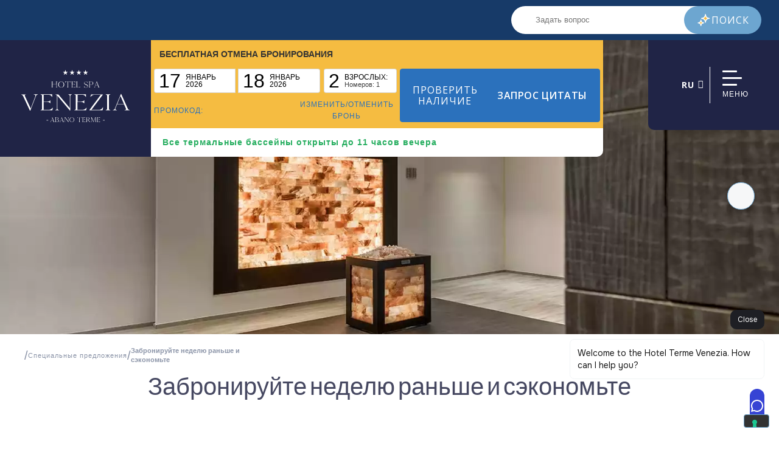

--- FILE ---
content_type: text/html; charset=UTF-8
request_url: https://www.termevenezia.it/ru/offer/book-early-your-week-and-save/
body_size: 37784
content:
<!doctype html>
<html lang="ru-RU" >
<head>

	<!-- Google Tag Manager -->
	<script>(function(w,d,s,l,i){w[l]=w[l]||[];w[l].push({'gtm.start':
	new Date().getTime(),event:'gtm.js'});var f=d.getElementsByTagName(s)[0],
	j=d.createElement(s),dl=l!='dataLayer'?'&l='+l:'';j.async=true;j.src=
	'https://www.googletagmanager.com/gtm.js?id='+i+dl;f.parentNode.insertBefore(j,f);
	})(window,document,'script','dataLayer','GTM-KTL96VP');</script>
	<!-- End Google Tag Manager -->


	<!-- Keplero Chatbot -->
	<script>
	function openKepleroPopover() {
		const popoverTriggerEvent = new CustomEvent("keplero-popover-trigger", {
		detail: {
			chatbot: "1f7fa5da-82d9-4a12-bd71-5994edad0a27",
		},
		});
		console.log("dispatching event", popoverTriggerEvent);
		window.dispatchEvent(popoverTriggerEvent);
	}
	</script>

	<!-- Userway widget -->
	<script src="https://cdn.userway.org/widget.js" data-account="e5TpbR9yJ5"></script>


	<meta charset="UTF-8" />
	<meta name="viewport" content="width=device-width, initial-scale=1" />
	<meta name='robots' content='index, follow, max-image-preview:large, max-snippet:-1, max-video-preview:-1' />
    <!-- Start VWO Common Smartcode -->
    <script  type='text/javascript'>
        var _vwo_clicks = 10;
    </script>
    <!-- End VWO Common Smartcode -->
        <!-- Start VWO Async SmartCode -->
    <link rel="preconnect" href="https://dev.visualwebsiteoptimizer.com" />
    <script  type='text/javascript' id='vwoCode'>
        /* Fix: wp-rocket (application/ld+json) */
        window._vwo_code || (function () {
            var account_id=854799,
                version=2.1,
                settings_tolerance=2000,
                library_tolerance=2500,
                use_existing_jquery=false,
                hide_element='body',
                hide_element_style = 'opacity:0 !important;filter:alpha(opacity=0) !important;background:none !important;transition:none !important;',
                /* DO NOT EDIT BELOW THIS LINE */
                f=false,w=window,d=document,v=d.querySelector('#vwoCode'),cK='_vwo_'+account_id+'_settings',cc={};try{var c=JSON.parse(localStorage.getItem('_vwo_'+account_id+'_config'));cc=c&&typeof c==='object'?c:{}}catch(e){}var stT=cc.stT==='session'?w.sessionStorage:w.localStorage;code={use_existing_jquery:function(){return typeof use_existing_jquery!=='undefined'?use_existing_jquery:undefined},library_tolerance:function(){return typeof library_tolerance!=='undefined'?library_tolerance:undefined},settings_tolerance:function(){return cc.sT||settings_tolerance},hide_element_style:function(){return'{'+(cc.hES||hide_element_style)+'}'},hide_element:function(){if(performance.getEntriesByName('first-contentful-paint')[0]){return''}return typeof cc.hE==='string'?cc.hE:hide_element},getVersion:function(){return version},finish:function(e){if(!f){f=true;var t=d.getElementById('_vis_opt_path_hides');if(t)t.parentNode.removeChild(t);if(e)(new Image).src='https://dev.visualwebsiteoptimizer.com/ee.gif?a='+account_id+e}},finished:function(){return f},addScript:function(e){var t=d.createElement('script');t.type='text/javascript';if(e.src){t.src=e.src}else{t.text=e.text}d.getElementsByTagName('head')[0].appendChild(t)},load:function(e,t){var i=this.getSettings(),n=d.createElement('script'),r=this;t=t||{};if(i){n.textContent=i;d.getElementsByTagName('head')[0].appendChild(n);if(!w.VWO||VWO.caE){stT.removeItem(cK);r.load(e)}}else{var o=new XMLHttpRequest;o.open('GET',e,true);o.withCredentials=!t.dSC;o.responseType=t.responseType||'text';o.onload=function(){if(t.onloadCb){return t.onloadCb(o,e)}if(o.status===200||o.status===304){_vwo_code.addScript({text:o.responseText})}else{_vwo_code.finish('&e=loading_failure:'+e)}};o.onerror=function(){if(t.onerrorCb){return t.onerrorCb(e)}_vwo_code.finish('&e=loading_failure:'+e)};o.send()}},getSettings:function(){try{var e=stT.getItem(cK);if(!e){return}e=JSON.parse(e);if(Date.now()>e.e){stT.removeItem(cK);return}return e.s}catch(e){return}},init:function(){if(d.URL.indexOf('__vwo_disable__')>-1)return;var e=this.settings_tolerance();w._vwo_settings_timer=setTimeout(function(){_vwo_code.finish();stT.removeItem(cK)},e);var t;if(this.hide_element()!=='body'){t=d.createElement('style');var i=this.hide_element(),n=i?i+this.hide_element_style():'',r=d.getElementsByTagName('head')[0];t.setAttribute('id','_vis_opt_path_hides');v&&t.setAttribute('nonce',v.nonce);t.setAttribute('type','text/css');if(t.styleSheet)t.styleSheet.cssText=n;else t.appendChild(d.createTextNode(n));r.appendChild(t)}else{t=d.getElementsByTagName('head')[0];var n=d.createElement('div');n.style.cssText='z-index: 2147483647 !important;position: fixed !important;left: 0 !important;top: 0 !important;width: 100% !important;height: 100% !important;background: white !important;';n.setAttribute('id','_vis_opt_path_hides');n.classList.add('_vis_hide_layer');t.parentNode.insertBefore(n,t.nextSibling)}var o='https://dev.visualwebsiteoptimizer.com/j.php?a='+account_id+'&u='+encodeURIComponent(d.URL)+'&vn='+version;if(w.location.search.indexOf('_vwo_xhr')!==-1){this.addScript({src:o})}else{this.load(o+'&x=true')}}};w._vwo_code=code;code.init();})();
    </script>
    <!-- End VWO Async SmartCode -->
    
	<!-- This site is optimized with the Yoast SEO plugin v25.7 - https://yoast.com/wordpress/plugins/seo/ -->
	<title>Забронируйте неделю раньше и сэкономьте - Terme Venezia</title>
	<meta name="description" content="Забронируйте заранее хотя бы одну неделю спа и велнеса в отеле Terme Venezia, расположенном в самом сердце Абано Терме: сэкономьте!" />
	<link rel="canonical" href="https://www.termevenezia.it/ru/offer/book-early-your-week-and-save/" />
	<meta property="og:locale" content="ru_RU" />
	<meta property="og:type" content="article" />
	<meta property="og:title" content="Забронируйте неделю раньше и сэкономьте - Terme Venezia" />
	<meta property="og:description" content="Забронируйте заранее хотя бы одну неделю спа и велнеса в отеле Terme Venezia, расположенном в самом сердце Абано Терме: сэкономьте!" />
	<meta property="og:url" content="https://www.termevenezia.it/ru/offer/book-early-your-week-and-save/" />
	<meta property="og:site_name" content="Terme Venezia" />
	<meta property="article:modified_time" content="2024-03-29T10:19:55+00:00" />
	<meta property="og:image" content="https://www.termevenezia.it/wp-content/uploads/2021/08/hotel-terme-venezia-abano-Sala-relax-del-sale-2.jpg" />
	<meta property="og:image:width" content="1400" />
	<meta property="og:image:height" content="935" />
	<meta property="og:image:type" content="image/jpeg" />
	<meta name="twitter:card" content="summary_large_image" />
	<meta name="twitter:label1" content="Примерное время для чтения" />
	<meta name="twitter:data1" content="1 минута" />
	<script type="application/ld+json" class="yoast-schema-graph">{"@context":"https://schema.org","@graph":[{"@type":"WebPage","@id":"https://www.termevenezia.it/ru/offer/book-early-your-week-and-save/","url":"https://www.termevenezia.it/ru/offer/book-early-your-week-and-save/","name":"Забронируйте неделю раньше и сэкономьте - Terme Venezia","isPartOf":{"@id":"https://www.termevenezia.it/ru/#website"},"primaryImageOfPage":{"@id":"https://www.termevenezia.it/ru/offer/book-early-your-week-and-save/#primaryimage"},"image":{"@id":"https://www.termevenezia.it/ru/offer/book-early-your-week-and-save/#primaryimage"},"thumbnailUrl":"https://www.termevenezia.it/wp-content/uploads/2021/08/hotel-terme-venezia-abano-Sala-relax-del-sale-2.jpg","datePublished":"2021-08-12T14:42:32+00:00","dateModified":"2024-03-29T10:19:55+00:00","description":"Забронируйте заранее хотя бы одну неделю спа и велнеса в отеле Terme Venezia, расположенном в самом сердце Абано Терме: сэкономьте!","breadcrumb":{"@id":"https://www.termevenezia.it/ru/offer/book-early-your-week-and-save/#breadcrumb"},"inLanguage":"ru-RU","potentialAction":[{"@type":"ReadAction","target":["https://www.termevenezia.it/ru/offer/book-early-your-week-and-save/"]}]},{"@type":"ImageObject","inLanguage":"ru-RU","@id":"https://www.termevenezia.it/ru/offer/book-early-your-week-and-save/#primaryimage","url":"https://www.termevenezia.it/wp-content/uploads/2021/08/hotel-terme-venezia-abano-Sala-relax-del-sale-2.jpg","contentUrl":"https://www.termevenezia.it/wp-content/uploads/2021/08/hotel-terme-venezia-abano-Sala-relax-del-sale-2.jpg","width":1400,"height":935},{"@type":"BreadcrumbList","@id":"https://www.termevenezia.it/ru/offer/book-early-your-week-and-save/#breadcrumb","itemListElement":[{"@type":"ListItem","position":1,"name":"","item":"https://www.termevenezia.it/ru/"},{"@type":"ListItem","position":2,"name":"Специальные предложения","item":"https://www.termevenezia.it/ru/%d1%81%d0%bf%d0%b5%d1%86%d0%b8%d0%b0%d0%bb%d1%8c%d0%bd%d1%8b%d0%b5-%d0%bf%d1%80%d0%b5%d0%b4%d0%bb%d0%be%d0%b6%d0%b5%d0%bd%d0%b8%d1%8f/"},{"@type":"ListItem","position":3,"name":"Забронируйте неделю раньше и сэкономьте"}]},{"@type":"WebSite","@id":"https://www.termevenezia.it/ru/#website","url":"https://www.termevenezia.it/ru/","name":"Terme Venezia","description":"","potentialAction":[{"@type":"SearchAction","target":{"@type":"EntryPoint","urlTemplate":"https://www.termevenezia.it/ru/?s={search_term_string}"},"query-input":{"@type":"PropertyValueSpecification","valueRequired":true,"valueName":"search_term_string"}}],"inLanguage":"ru-RU"}]}</script>
	<!-- / Yoast SEO plugin. -->


<link rel='dns-prefetch' href='//unpkg.com' />
<link rel='dns-prefetch' href='//servizi.promoservice.com' />
<link rel='dns-prefetch' href='//fonts.googleapis.com' />
<link href='https://fonts.gstatic.com' crossorigin rel='preconnect' />
<link rel="alternate" type="application/rss+xml" title="Terme Venezia &raquo; Лента" href="https://www.termevenezia.it/ru/feed/" />
<link rel="alternate" type="application/rss+xml" title="Terme Venezia &raquo; Лента комментариев" href="https://www.termevenezia.it/ru/comments/feed/" />
<link rel="alternate" title="oEmbed (JSON)" type="application/json+oembed" href="https://www.termevenezia.it/ru/wp-json/oembed/1.0/embed?url=https%3A%2F%2Fwww.termevenezia.it%2Fru%2Foffer%2Fbook-early-your-week-and-save%2F" />
<link rel="alternate" title="oEmbed (XML)" type="text/xml+oembed" href="https://www.termevenezia.it/ru/wp-json/oembed/1.0/embed?url=https%3A%2F%2Fwww.termevenezia.it%2Fru%2Foffer%2Fbook-early-your-week-and-save%2F&#038;format=xml" />
<style id='wp-img-auto-sizes-contain-inline-css'>
img:is([sizes=auto i],[sizes^="auto," i]){contain-intrinsic-size:3000px 1500px}
/*# sourceURL=wp-img-auto-sizes-contain-inline-css */
</style>
<style id='wp-emoji-styles-inline-css'>

	img.wp-smiley, img.emoji {
		display: inline !important;
		border: none !important;
		box-shadow: none !important;
		height: 1em !important;
		width: 1em !important;
		margin: 0 0.07em !important;
		vertical-align: -0.1em !important;
		background: none !important;
		padding: 0 !important;
	}
/*# sourceURL=wp-emoji-styles-inline-css */
</style>
<link rel='stylesheet' id='wp-block-library-css' href='https://www.termevenezia.it/wp-includes/css/dist/block-library/style.min.css?ver=6.9' media='all' />
<style id='global-styles-inline-css'>
:root{--wp--preset--aspect-ratio--square: 1;--wp--preset--aspect-ratio--4-3: 4/3;--wp--preset--aspect-ratio--3-4: 3/4;--wp--preset--aspect-ratio--3-2: 3/2;--wp--preset--aspect-ratio--2-3: 2/3;--wp--preset--aspect-ratio--16-9: 16/9;--wp--preset--aspect-ratio--9-16: 9/16;--wp--preset--color--black: #000000;--wp--preset--color--cyan-bluish-gray: #abb8c3;--wp--preset--color--white: #FFFFFF;--wp--preset--color--pale-pink: #f78da7;--wp--preset--color--vivid-red: #cf2e2e;--wp--preset--color--luminous-vivid-orange: #ff6900;--wp--preset--color--luminous-vivid-amber: #fcb900;--wp--preset--color--light-green-cyan: #7bdcb5;--wp--preset--color--vivid-green-cyan: #00d084;--wp--preset--color--pale-cyan-blue: #8ed1fc;--wp--preset--color--vivid-cyan-blue: #0693e3;--wp--preset--color--vivid-purple: #9b51e0;--wp--preset--color--dark-gray: #28303D;--wp--preset--color--gray: #39414D;--wp--preset--color--green: #D1E4DD;--wp--preset--color--blue: #D1DFE4;--wp--preset--color--purple: #D1D1E4;--wp--preset--color--red: #E4D1D1;--wp--preset--color--orange: #E4DAD1;--wp--preset--color--yellow: #EEEADD;--wp--preset--gradient--vivid-cyan-blue-to-vivid-purple: linear-gradient(135deg,rgb(6,147,227) 0%,rgb(155,81,224) 100%);--wp--preset--gradient--light-green-cyan-to-vivid-green-cyan: linear-gradient(135deg,rgb(122,220,180) 0%,rgb(0,208,130) 100%);--wp--preset--gradient--luminous-vivid-amber-to-luminous-vivid-orange: linear-gradient(135deg,rgb(252,185,0) 0%,rgb(255,105,0) 100%);--wp--preset--gradient--luminous-vivid-orange-to-vivid-red: linear-gradient(135deg,rgb(255,105,0) 0%,rgb(207,46,46) 100%);--wp--preset--gradient--very-light-gray-to-cyan-bluish-gray: linear-gradient(135deg,rgb(238,238,238) 0%,rgb(169,184,195) 100%);--wp--preset--gradient--cool-to-warm-spectrum: linear-gradient(135deg,rgb(74,234,220) 0%,rgb(151,120,209) 20%,rgb(207,42,186) 40%,rgb(238,44,130) 60%,rgb(251,105,98) 80%,rgb(254,248,76) 100%);--wp--preset--gradient--blush-light-purple: linear-gradient(135deg,rgb(255,206,236) 0%,rgb(152,150,240) 100%);--wp--preset--gradient--blush-bordeaux: linear-gradient(135deg,rgb(254,205,165) 0%,rgb(254,45,45) 50%,rgb(107,0,62) 100%);--wp--preset--gradient--luminous-dusk: linear-gradient(135deg,rgb(255,203,112) 0%,rgb(199,81,192) 50%,rgb(65,88,208) 100%);--wp--preset--gradient--pale-ocean: linear-gradient(135deg,rgb(255,245,203) 0%,rgb(182,227,212) 50%,rgb(51,167,181) 100%);--wp--preset--gradient--electric-grass: linear-gradient(135deg,rgb(202,248,128) 0%,rgb(113,206,126) 100%);--wp--preset--gradient--midnight: linear-gradient(135deg,rgb(2,3,129) 0%,rgb(40,116,252) 100%);--wp--preset--gradient--purple-to-yellow: linear-gradient(160deg, #D1D1E4 0%, #EEEADD 100%);--wp--preset--gradient--yellow-to-purple: linear-gradient(160deg, #EEEADD 0%, #D1D1E4 100%);--wp--preset--gradient--green-to-yellow: linear-gradient(160deg, #D1E4DD 0%, #EEEADD 100%);--wp--preset--gradient--yellow-to-green: linear-gradient(160deg, #EEEADD 0%, #D1E4DD 100%);--wp--preset--gradient--red-to-yellow: linear-gradient(160deg, #E4D1D1 0%, #EEEADD 100%);--wp--preset--gradient--yellow-to-red: linear-gradient(160deg, #EEEADD 0%, #E4D1D1 100%);--wp--preset--gradient--purple-to-red: linear-gradient(160deg, #D1D1E4 0%, #E4D1D1 100%);--wp--preset--gradient--red-to-purple: linear-gradient(160deg, #E4D1D1 0%, #D1D1E4 100%);--wp--preset--font-size--small: 18px;--wp--preset--font-size--medium: 20px;--wp--preset--font-size--large: 24px;--wp--preset--font-size--x-large: 42px;--wp--preset--font-size--extra-small: 16px;--wp--preset--font-size--normal: 20px;--wp--preset--font-size--extra-large: 40px;--wp--preset--font-size--huge: 96px;--wp--preset--font-size--gigantic: 144px;--wp--preset--spacing--20: 0.44rem;--wp--preset--spacing--30: 0.67rem;--wp--preset--spacing--40: 1rem;--wp--preset--spacing--50: 1.5rem;--wp--preset--spacing--60: 2.25rem;--wp--preset--spacing--70: 3.38rem;--wp--preset--spacing--80: 5.06rem;--wp--preset--shadow--natural: 6px 6px 9px rgba(0, 0, 0, 0.2);--wp--preset--shadow--deep: 12px 12px 50px rgba(0, 0, 0, 0.4);--wp--preset--shadow--sharp: 6px 6px 0px rgba(0, 0, 0, 0.2);--wp--preset--shadow--outlined: 6px 6px 0px -3px rgb(255, 255, 255), 6px 6px rgb(0, 0, 0);--wp--preset--shadow--crisp: 6px 6px 0px rgb(0, 0, 0);}:where(.is-layout-flex){gap: 0.5em;}:where(.is-layout-grid){gap: 0.5em;}body .is-layout-flex{display: flex;}.is-layout-flex{flex-wrap: wrap;align-items: center;}.is-layout-flex > :is(*, div){margin: 0;}body .is-layout-grid{display: grid;}.is-layout-grid > :is(*, div){margin: 0;}:where(.wp-block-columns.is-layout-flex){gap: 2em;}:where(.wp-block-columns.is-layout-grid){gap: 2em;}:where(.wp-block-post-template.is-layout-flex){gap: 1.25em;}:where(.wp-block-post-template.is-layout-grid){gap: 1.25em;}.has-black-color{color: var(--wp--preset--color--black) !important;}.has-cyan-bluish-gray-color{color: var(--wp--preset--color--cyan-bluish-gray) !important;}.has-white-color{color: var(--wp--preset--color--white) !important;}.has-pale-pink-color{color: var(--wp--preset--color--pale-pink) !important;}.has-vivid-red-color{color: var(--wp--preset--color--vivid-red) !important;}.has-luminous-vivid-orange-color{color: var(--wp--preset--color--luminous-vivid-orange) !important;}.has-luminous-vivid-amber-color{color: var(--wp--preset--color--luminous-vivid-amber) !important;}.has-light-green-cyan-color{color: var(--wp--preset--color--light-green-cyan) !important;}.has-vivid-green-cyan-color{color: var(--wp--preset--color--vivid-green-cyan) !important;}.has-pale-cyan-blue-color{color: var(--wp--preset--color--pale-cyan-blue) !important;}.has-vivid-cyan-blue-color{color: var(--wp--preset--color--vivid-cyan-blue) !important;}.has-vivid-purple-color{color: var(--wp--preset--color--vivid-purple) !important;}.has-black-background-color{background-color: var(--wp--preset--color--black) !important;}.has-cyan-bluish-gray-background-color{background-color: var(--wp--preset--color--cyan-bluish-gray) !important;}.has-white-background-color{background-color: var(--wp--preset--color--white) !important;}.has-pale-pink-background-color{background-color: var(--wp--preset--color--pale-pink) !important;}.has-vivid-red-background-color{background-color: var(--wp--preset--color--vivid-red) !important;}.has-luminous-vivid-orange-background-color{background-color: var(--wp--preset--color--luminous-vivid-orange) !important;}.has-luminous-vivid-amber-background-color{background-color: var(--wp--preset--color--luminous-vivid-amber) !important;}.has-light-green-cyan-background-color{background-color: var(--wp--preset--color--light-green-cyan) !important;}.has-vivid-green-cyan-background-color{background-color: var(--wp--preset--color--vivid-green-cyan) !important;}.has-pale-cyan-blue-background-color{background-color: var(--wp--preset--color--pale-cyan-blue) !important;}.has-vivid-cyan-blue-background-color{background-color: var(--wp--preset--color--vivid-cyan-blue) !important;}.has-vivid-purple-background-color{background-color: var(--wp--preset--color--vivid-purple) !important;}.has-black-border-color{border-color: var(--wp--preset--color--black) !important;}.has-cyan-bluish-gray-border-color{border-color: var(--wp--preset--color--cyan-bluish-gray) !important;}.has-white-border-color{border-color: var(--wp--preset--color--white) !important;}.has-pale-pink-border-color{border-color: var(--wp--preset--color--pale-pink) !important;}.has-vivid-red-border-color{border-color: var(--wp--preset--color--vivid-red) !important;}.has-luminous-vivid-orange-border-color{border-color: var(--wp--preset--color--luminous-vivid-orange) !important;}.has-luminous-vivid-amber-border-color{border-color: var(--wp--preset--color--luminous-vivid-amber) !important;}.has-light-green-cyan-border-color{border-color: var(--wp--preset--color--light-green-cyan) !important;}.has-vivid-green-cyan-border-color{border-color: var(--wp--preset--color--vivid-green-cyan) !important;}.has-pale-cyan-blue-border-color{border-color: var(--wp--preset--color--pale-cyan-blue) !important;}.has-vivid-cyan-blue-border-color{border-color: var(--wp--preset--color--vivid-cyan-blue) !important;}.has-vivid-purple-border-color{border-color: var(--wp--preset--color--vivid-purple) !important;}.has-vivid-cyan-blue-to-vivid-purple-gradient-background{background: var(--wp--preset--gradient--vivid-cyan-blue-to-vivid-purple) !important;}.has-light-green-cyan-to-vivid-green-cyan-gradient-background{background: var(--wp--preset--gradient--light-green-cyan-to-vivid-green-cyan) !important;}.has-luminous-vivid-amber-to-luminous-vivid-orange-gradient-background{background: var(--wp--preset--gradient--luminous-vivid-amber-to-luminous-vivid-orange) !important;}.has-luminous-vivid-orange-to-vivid-red-gradient-background{background: var(--wp--preset--gradient--luminous-vivid-orange-to-vivid-red) !important;}.has-very-light-gray-to-cyan-bluish-gray-gradient-background{background: var(--wp--preset--gradient--very-light-gray-to-cyan-bluish-gray) !important;}.has-cool-to-warm-spectrum-gradient-background{background: var(--wp--preset--gradient--cool-to-warm-spectrum) !important;}.has-blush-light-purple-gradient-background{background: var(--wp--preset--gradient--blush-light-purple) !important;}.has-blush-bordeaux-gradient-background{background: var(--wp--preset--gradient--blush-bordeaux) !important;}.has-luminous-dusk-gradient-background{background: var(--wp--preset--gradient--luminous-dusk) !important;}.has-pale-ocean-gradient-background{background: var(--wp--preset--gradient--pale-ocean) !important;}.has-electric-grass-gradient-background{background: var(--wp--preset--gradient--electric-grass) !important;}.has-midnight-gradient-background{background: var(--wp--preset--gradient--midnight) !important;}.has-small-font-size{font-size: var(--wp--preset--font-size--small) !important;}.has-medium-font-size{font-size: var(--wp--preset--font-size--medium) !important;}.has-large-font-size{font-size: var(--wp--preset--font-size--large) !important;}.has-x-large-font-size{font-size: var(--wp--preset--font-size--x-large) !important;}
/*# sourceURL=global-styles-inline-css */
</style>

<style id='classic-theme-styles-inline-css'>
/*! This file is auto-generated */
.wp-block-button__link{color:#fff;background-color:#32373c;border-radius:9999px;box-shadow:none;text-decoration:none;padding:calc(.667em + 2px) calc(1.333em + 2px);font-size:1.125em}.wp-block-file__button{background:#32373c;color:#fff;text-decoration:none}
/*# sourceURL=/wp-includes/css/classic-themes.min.css */
</style>
<link rel='stylesheet' id='twenty-twenty-one-custom-color-overrides-css' href='https://www.termevenezia.it/wp-content/themes/twentytwentyone/assets/css/custom-color-overrides.css?ver=3.4' media='all' />
<style id='twenty-twenty-one-custom-color-overrides-inline-css'>
:root .editor-styles-wrapper{--global--color-background: #ffffff;--global--color-primary: #000;--global--color-secondary: #000;--button--color-background: #000;--button--color-text-hover: #000;}
/*# sourceURL=twenty-twenty-one-custom-color-overrides-inline-css */
</style>
<style id='if-so-public-dummy-inline-css'>
        .lds-dual-ring {
          display: inline-block;
          width: 16px;
          height: 16px;
        }
        .lds-dual-ring:after {
          content: " ";
          display: block;
          width: 16px;
          height: 16px;
          margin: 0px;
          border-radius: 50%;
          border: 3px solid #000;
          border-color: #000 transparent #000 transparent;
          animation: lds-dual-ring 1.2s linear infinite;
        }
        @keyframes lds-dual-ring {
          0% {
            transform: rotate(0deg);
          }
          100% {
            transform: rotate(360deg);
          }
        }
        /*loader 2*/
        .ifso-logo-loader {
            font-size: 20px;
            width: 64px;
            font-family: sans-serif;
            position: relative;
            height: auto;
            font-weight: 800;
        }
        .ifso-logo-loader:before {
            content: '';
            position: absolute;
            left: 30%;
            top: 36%;
            width: 14px;
            height: 22px;
            clip-path: polygon(100% 50%, 0 0, 0 100%);
            background: #fd5b56;
            animation: spinAndMoveArrow 2s infinite;
            height: 9px;
            width: 7px;
        }
        .ifso-logo-loader:after {
            content: "If So";
            word-spacing: 12px;
        }
        @keyframes spinAndMoveArrow {
                40% {
                    transform: rotate(360deg);
                }
    
                60% {
                    transform: translateX(-5px);
                }
    
                80% {
                    transform: translateX(5px);
                }
    
                100% {
                    transform: translateX(0);
                }
        }
        /*Loader 3 - default content*/
        .ifso-default-content-loader{
            display:inline-block;
        }
        
/*# sourceURL=if-so-public-dummy-inline-css */
</style>
<link rel='stylesheet' id='sr7css-css' href='//www.termevenezia.it/wp-content/plugins/revslider/public/css/sr7.css?ver=6.7.31' media='all' />
<link rel='stylesheet' id='wpml-legacy-dropdown-0-css' href='https://www.termevenezia.it/wp-content/plugins/sitepress-multilingual-cms/templates/language-switchers/legacy-dropdown/style.min.css?ver=1' media='all' />
<link rel='stylesheet' id='grids-frontend-css' href='https://www.termevenezia.it/wp-content/plugins/grids/assets/css/frontend.css?ver=1.3.10' media='all' />
<link rel='stylesheet' id='twenty-twenty-one-style-css' href='https://www.termevenezia.it/wp-content/themes/twentytwentyone/style.css?ver=3.4' media='all' />
<style id='twenty-twenty-one-style-inline-css'>
body,input,textarea,button,.button,.faux-button,.wp-block-button__link,.wp-block-file__button,.has-drop-cap:not(:focus)::first-letter,.entry-content .wp-block-archives,.entry-content .wp-block-categories,.entry-content .wp-block-cover-image,.entry-content .wp-block-latest-comments,.entry-content .wp-block-latest-posts,.entry-content .wp-block-pullquote,.entry-content .wp-block-quote.is-large,.entry-content .wp-block-quote.is-style-large,.entry-content .wp-block-archives *,.entry-content .wp-block-categories *,.entry-content .wp-block-latest-posts *,.entry-content .wp-block-latest-comments *,.entry-content p,.entry-content ol,.entry-content ul,.entry-content dl,.entry-content dt,.entry-content cite,.entry-content figcaption,.entry-content .wp-caption-text,.comment-content p,.comment-content ol,.comment-content ul,.comment-content dl,.comment-content dt,.comment-content cite,.comment-content figcaption,.comment-content .wp-caption-text,.widget_text p,.widget_text ol,.widget_text ul,.widget_text dl,.widget_text dt,.widget-content .rssSummary,.widget-content cite,.widget-content figcaption,.widget-content .wp-caption-text { font-family: 'Helvetica Neue',Helvetica,'Segoe UI',Arial,sans-serif; }
:root{--global--color-background: #ffffff;--global--color-primary: #000;--global--color-secondary: #000;--button--color-background: #000;--button--color-text-hover: #000;}
/*# sourceURL=twenty-twenty-one-style-inline-css */
</style>
<link rel='stylesheet' id='twenty-twenty-one-print-style-css' href='https://www.termevenezia.it/wp-content/themes/twentytwentyone/assets/css/print.css?ver=3.4' media='print' />
<link rel='stylesheet' id='child-style-css' href='https://www.termevenezia.it/wp-content/themes/jampaa/style.css?ver=3.4' media='all' />
<link rel='stylesheet' id='child-style-desktop-css' href='https://www.termevenezia.it/wp-content/themes/jampaa/style.desktop.css?ver=3.4' media='(min-width: 1045px)' />
<link rel='stylesheet' id='child-style-tablet-css' href='https://www.termevenezia.it/wp-content/themes/jampaa/style.tablet.css?ver=3.4' media='(min-width: 576px) and (max-width: 1044px)' />
<link rel='stylesheet' id='child-style-mobile-css' href='https://www.termevenezia.it/wp-content/themes/jampaa/style.mobile.css?ver=3.4' media='(max-width: 575px)' />
<link rel='stylesheet' id='font-awesome-pro-css' href='https://servizi.promoservice.com/fontawesome/5.15.3/css/all.min.css?ver=5.15.3' media='all' />
<link rel='stylesheet' id='material-icons-css' href='https://fonts.googleapis.com/icon?family=Material+Icons&#038;ver=1.0' media='all' />
<link rel='stylesheet' id='fotorama-css-css' href='https://www.termevenezia.it/wp-content/themes/jampaa/assets/css/fotorama.css?ver=4.6.4' media='all' />
<link rel='stylesheet' id='swiper-css-css' href='https://unpkg.com/swiper@6.7.5/swiper-bundle.min.css?ver=6.7.5' media='all' />
<link rel='stylesheet' id='photoswipe-css' href='https://www.termevenezia.it/wp-content/themes/jampaa/assets/css/photoswipe.min.css?ver=.5.3.5' media='all' />
<script src="https://www.termevenezia.it/wp-includes/js/jquery/jquery.min.js?ver=3.7.1" id="jquery-core-js"></script>
<script src="https://www.termevenezia.it/wp-includes/js/jquery/jquery-migrate.min.js?ver=3.4.1" id="jquery-migrate-js"></script>
<script id="if-so-js-before">
var nonce = "96003917ff";//compat
    var ifso_nonce = "96003917ff";
    var ajaxurl = "https://www.termevenezia.it/wp-admin/admin-ajax.php";
    var ifso_page_url = window.location.href;
    var isAnalyticsOn = false;
    var isPageVisitedOn = 0;
    var isVisitCountEnabled = 1;
    var referrer_for_pageload = document.referrer;
    var ifso_attrs_for_ajax = ["ga4","the_content"];
//# sourceURL=if-so-js-before
</script>
<script src="https://www.termevenezia.it/wp-content/plugins/if-so/public/js/if-so-public.js?ver=1.9.4" id="if-so-js"></script>
<script src="//www.termevenezia.it/wp-content/plugins/revslider/public/js/libs/tptools.js?ver=6.7.31" id="tp-tools-js" async data-wp-strategy="async"></script>
<script src="//www.termevenezia.it/wp-content/plugins/revslider/public/js/sr7.js?ver=6.7.31" id="sr7-js" async data-wp-strategy="async"></script>
<script src="https://www.termevenezia.it/wp-content/plugins/sitepress-multilingual-cms/templates/language-switchers/legacy-dropdown/script.min.js?ver=1" id="wpml-legacy-dropdown-0-js"></script>
<script src="https://www.termevenezia.it/wp-content/themes/jampaa/assets/js/scripts.js?ver=3.4" id="scripts-child-js-js"></script>
<link rel="https://api.w.org/" href="https://www.termevenezia.it/ru/wp-json/" /><link rel="alternate" title="JSON" type="application/json" href="https://www.termevenezia.it/ru/wp-json/wp/v2/offer/1676" /><link rel="EditURI" type="application/rsd+xml" title="RSD" href="https://www.termevenezia.it/xmlrpc.php?rsd" />
<meta name="generator" content="WordPress 6.9" />
<link rel='shortlink' href='https://www.termevenezia.it/ru/?p=1676' />
<meta name="generator" content="WPML ver:4.7.6 stt:1,4,3,27,45;" />
<style type="text/css">.broken_link, a.broken_link {
	text-decoration: line-through;
}</style><style id="custom-background-css">
body.custom-background { background-color: #ffffff; }
</style>
	<link rel="preconnect" href="https://fonts.googleapis.com">
<link rel="preconnect" href="https://fonts.gstatic.com/" crossorigin>
<meta name="generator" content="Powered by Slider Revolution 6.7.31 - responsive, Mobile-Friendly Slider Plugin for WordPress with comfortable drag and drop interface." />
<script>
	window._tpt			??= {};
	window.SR7			??= {};
	_tpt.R				??= {};
	_tpt.R.fonts		??= {};
	_tpt.R.fonts.customFonts??= {};
	SR7.devMode			=  false;
	SR7.F 				??= {};
	SR7.G				??= {};
	SR7.LIB				??= {};
	SR7.E				??= {};
	SR7.E.gAddons		??= {};
	SR7.E.php 			??= {};
	SR7.E.nonce			= '9bfb71d52a';
	SR7.E.ajaxurl		= 'https://www.termevenezia.it/wp-admin/admin-ajax.php';
	SR7.E.resturl		= 'https://www.termevenezia.it/ru/wp-json/';
	SR7.E.slug_path		= 'revslider/revslider.php';
	SR7.E.slug			= 'revslider';
	SR7.E.plugin_url	= 'https://www.termevenezia.it/wp-content/plugins/revslider/';
	SR7.E.wp_plugin_url = 'https://www.termevenezia.it/wp-content/plugins/';
	SR7.E.revision		= '6.7.31';
	SR7.E.fontBaseUrl	= '';
	SR7.G.breakPoints 	= [1240,1024,778,480];
	SR7.E.modules 		= ['module','page','slide','layer','draw','animate','srtools','canvas','defaults','carousel','navigation','media','modifiers','migration'];
	SR7.E.libs 			= ['WEBGL'];
	SR7.E.css 			= ['csslp','cssbtns','cssfilters','cssnav','cssmedia'];
	SR7.E.resources		= {};
	SR7.E.wpml			??= {};
	SR7.E.wpml.lang		= 'ru';
	SR7.JSON			??= {};
/*! Slider Revolution 7.0 - Page Processor */
!function(){"use strict";window.SR7??={},window._tpt??={},SR7.version="Slider Revolution 6.7.16",_tpt.getMobileZoom=()=>_tpt.is_mobile?document.documentElement.clientWidth/window.innerWidth:1,_tpt.getWinDim=function(t){_tpt.screenHeightWithUrlBar??=window.innerHeight;let e=SR7.F?.modal?.visible&&SR7.M[SR7.F.module.getIdByAlias(SR7.F.modal.requested)];_tpt.scrollBar=window.innerWidth!==document.documentElement.clientWidth||e&&window.innerWidth!==e.c.module.clientWidth,_tpt.winW=_tpt.getMobileZoom()*window.innerWidth-(_tpt.scrollBar||"prepare"==t?_tpt.scrollBarW??_tpt.mesureScrollBar():0),_tpt.winH=_tpt.getMobileZoom()*window.innerHeight,_tpt.winWAll=document.documentElement.clientWidth},_tpt.getResponsiveLevel=function(t,e){SR7.M[e];return _tpt.closestGE(t,_tpt.winWAll)},_tpt.mesureScrollBar=function(){let t=document.createElement("div");return t.className="RSscrollbar-measure",t.style.width="100px",t.style.height="100px",t.style.overflow="scroll",t.style.position="absolute",t.style.top="-9999px",document.body.appendChild(t),_tpt.scrollBarW=t.offsetWidth-t.clientWidth,document.body.removeChild(t),_tpt.scrollBarW},_tpt.loadCSS=async function(t,e,s){return s?_tpt.R.fonts.required[e].status=1:(_tpt.R[e]??={},_tpt.R[e].status=1),new Promise(((i,n)=>{if(_tpt.isStylesheetLoaded(t))s?_tpt.R.fonts.required[e].status=2:_tpt.R[e].status=2,i();else{const o=document.createElement("link");o.rel="stylesheet";let l="text",r="css";o["type"]=l+"/"+r,o.href=t,o.onload=()=>{s?_tpt.R.fonts.required[e].status=2:_tpt.R[e].status=2,i()},o.onerror=()=>{s?_tpt.R.fonts.required[e].status=3:_tpt.R[e].status=3,n(new Error(`Failed to load CSS: ${t}`))},document.head.appendChild(o)}}))},_tpt.addContainer=function(t){const{tag:e="div",id:s,class:i,datas:n,textContent:o,iHTML:l}=t,r=document.createElement(e);if(s&&""!==s&&(r.id=s),i&&""!==i&&(r.className=i),n)for(const[t,e]of Object.entries(n))"style"==t?r.style.cssText=e:r.setAttribute(`data-${t}`,e);return o&&(r.textContent=o),l&&(r.innerHTML=l),r},_tpt.collector=function(){return{fragment:new DocumentFragment,add(t){var e=_tpt.addContainer(t);return this.fragment.appendChild(e),e},append(t){t.appendChild(this.fragment)}}},_tpt.isStylesheetLoaded=function(t){let e=t.split("?")[0];return Array.from(document.querySelectorAll('link[rel="stylesheet"], link[rel="preload"]')).some((t=>t.href.split("?")[0]===e))},_tpt.preloader={requests:new Map,preloaderTemplates:new Map,show:function(t,e){if(!e||!t)return;const{type:s,color:i}=e;if(s<0||"off"==s)return;const n=`preloader_${s}`;let o=this.preloaderTemplates.get(n);o||(o=this.build(s,i),this.preloaderTemplates.set(n,o)),this.requests.has(t)||this.requests.set(t,{count:0});const l=this.requests.get(t);clearTimeout(l.timer),l.count++,1===l.count&&(l.timer=setTimeout((()=>{l.preloaderClone=o.cloneNode(!0),l.anim&&l.anim.kill(),void 0!==_tpt.gsap?l.anim=_tpt.gsap.fromTo(l.preloaderClone,1,{opacity:0},{opacity:1}):l.preloaderClone.classList.add("sr7-fade-in"),t.appendChild(l.preloaderClone)}),150))},hide:function(t){if(!this.requests.has(t))return;const e=this.requests.get(t);e.count--,e.count<0&&(e.count=0),e.anim&&e.anim.kill(),0===e.count&&(clearTimeout(e.timer),e.preloaderClone&&(e.preloaderClone.classList.remove("sr7-fade-in"),e.anim=_tpt.gsap.to(e.preloaderClone,.3,{opacity:0,onComplete:function(){e.preloaderClone.remove()}})))},state:function(t){if(!this.requests.has(t))return!1;return this.requests.get(t).count>0},build:(t,e="#ffffff",s="")=>{if(t<0||"off"===t)return null;const i=parseInt(t);if(t="prlt"+i,isNaN(i))return null;if(_tpt.loadCSS(SR7.E.plugin_url+"public/css/preloaders/t"+i+".css","preloader_"+t),isNaN(i)||i<6){const n=`background-color:${e}`,o=1===i||2==i?n:"",l=3===i||4==i?n:"",r=_tpt.collector();["dot1","dot2","bounce1","bounce2","bounce3"].forEach((t=>r.add({tag:"div",class:t,datas:{style:l}})));const d=_tpt.addContainer({tag:"sr7-prl",class:`${t} ${s}`,datas:{style:o}});return r.append(d),d}{let n={};if(7===i){let t;e.startsWith("#")?(t=e.replace("#",""),t=`rgba(${parseInt(t.substring(0,2),16)}, ${parseInt(t.substring(2,4),16)}, ${parseInt(t.substring(4,6),16)}, `):e.startsWith("rgb")&&(t=e.slice(e.indexOf("(")+1,e.lastIndexOf(")")).split(",").map((t=>t.trim())),t=`rgba(${t[0]}, ${t[1]}, ${t[2]}, `),t&&(n.style=`border-top-color: ${t}0.65); border-bottom-color: ${t}0.15); border-left-color: ${t}0.65); border-right-color: ${t}0.15)`)}else 12===i&&(n.style=`background:${e}`);const o=[10,0,4,2,5,9,0,4,4,2][i-6],l=_tpt.collector(),r=l.add({tag:"div",class:"sr7-prl-inner",datas:n});Array.from({length:o}).forEach((()=>r.appendChild(l.add({tag:"span",datas:{style:`background:${e}`}}))));const d=_tpt.addContainer({tag:"sr7-prl",class:`${t} ${s}`});return l.append(d),d}}},SR7.preLoader={show:(t,e)=>{"off"!==(SR7.M[t]?.settings?.pLoader?.type??"off")&&_tpt.preloader.show(e||SR7.M[t].c.module,SR7.M[t]?.settings?.pLoader??{color:"#fff",type:10})},hide:(t,e)=>{"off"!==(SR7.M[t]?.settings?.pLoader?.type??"off")&&_tpt.preloader.hide(e||SR7.M[t].c.module)},state:(t,e)=>_tpt.preloader.state(e||SR7.M[t].c.module)},_tpt.prepareModuleHeight=function(t){window.SR7.M??={},window.SR7.M[t.id]??={},"ignore"==t.googleFont&&(SR7.E.ignoreGoogleFont=!0);let e=window.SR7.M[t.id];if(null==_tpt.scrollBarW&&_tpt.mesureScrollBar(),e.c??={},e.states??={},e.settings??={},e.settings.size??={},t.fixed&&(e.settings.fixed=!0),e.c.module=document.querySelector("sr7-module#"+t.id),e.c.adjuster=e.c.module.getElementsByTagName("sr7-adjuster")[0],e.c.content=e.c.module.getElementsByTagName("sr7-content")[0],"carousel"==t.type&&(e.c.carousel=e.c.content.getElementsByTagName("sr7-carousel")[0]),null==e.c.module||null==e.c.module)return;t.plType&&t.plColor&&(e.settings.pLoader={type:t.plType,color:t.plColor}),void 0===t.plType||"off"===t.plType||SR7.preLoader.state(t.id)&&SR7.preLoader.state(t.id,e.c.module)||SR7.preLoader.show(t.id,e.c.module),_tpt.winW||_tpt.getWinDim("prepare"),_tpt.getWinDim();let s=""+e.c.module.dataset?.modal;"modal"==s||"true"==s||"undefined"!==s&&"false"!==s||(e.settings.size.fullWidth=t.size.fullWidth,e.LEV??=_tpt.getResponsiveLevel(window.SR7.G.breakPoints,t.id),t.vpt=_tpt.fillArray(t.vpt,5),e.settings.vPort=t.vpt[e.LEV],void 0!==t.el&&"720"==t.el[4]&&t.gh[4]!==t.el[4]&&"960"==t.el[3]&&t.gh[3]!==t.el[3]&&"768"==t.el[2]&&t.gh[2]!==t.el[2]&&delete t.el,e.settings.size.height=null==t.el||null==t.el[e.LEV]||0==t.el[e.LEV]||"auto"==t.el[e.LEV]?_tpt.fillArray(t.gh,5,-1):_tpt.fillArray(t.el,5,-1),e.settings.size.width=_tpt.fillArray(t.gw,5,-1),e.settings.size.minHeight=_tpt.fillArray(t.mh??[0],5,-1),e.cacheSize={fullWidth:e.settings.size?.fullWidth,fullHeight:e.settings.size?.fullHeight},void 0!==t.off&&(t.off?.t&&(e.settings.size.m??={})&&(e.settings.size.m.t=t.off.t),t.off?.b&&(e.settings.size.m??={})&&(e.settings.size.m.b=t.off.b),t.off?.l&&(e.settings.size.p??={})&&(e.settings.size.p.l=t.off.l),t.off?.r&&(e.settings.size.p??={})&&(e.settings.size.p.r=t.off.r),e.offsetPrepared=!0),_tpt.updatePMHeight(t.id,t,!0))},_tpt.updatePMHeight=(t,e,s)=>{let i=SR7.M[t];var n=i.settings.size.fullWidth?_tpt.winW:i.c.module.parentNode.offsetWidth;n=0===n||isNaN(n)?_tpt.winW:n;let o=i.settings.size.width[i.LEV]||i.settings.size.width[i.LEV++]||i.settings.size.width[i.LEV--]||n,l=i.settings.size.height[i.LEV]||i.settings.size.height[i.LEV++]||i.settings.size.height[i.LEV--]||0,r=i.settings.size.minHeight[i.LEV]||i.settings.size.minHeight[i.LEV++]||i.settings.size.minHeight[i.LEV--]||0;if(l="auto"==l?0:l,l=parseInt(l),"carousel"!==e.type&&(n-=parseInt(e.onw??0)||0),i.MP=!i.settings.size.fullWidth&&n<o||_tpt.winW<o?Math.min(1,n/o):1,e.size.fullScreen||e.size.fullHeight){let t=parseInt(e.fho)||0,s=(""+e.fho).indexOf("%")>-1;e.newh=_tpt.winH-(s?_tpt.winH*t/100:t)}else e.newh=i.MP*Math.max(l,r);if(e.newh+=(parseInt(e.onh??0)||0)+(parseInt(e.carousel?.pt)||0)+(parseInt(e.carousel?.pb)||0),void 0!==e.slideduration&&(e.newh=Math.max(e.newh,parseInt(e.slideduration)/3)),e.shdw&&_tpt.buildShadow(e.id,e),i.c.adjuster.style.height=e.newh+"px",i.c.module.style.height=e.newh+"px",i.c.content.style.height=e.newh+"px",i.states.heightPrepared=!0,i.dims??={},i.dims.moduleRect=i.c.module.getBoundingClientRect(),i.c.content.style.left="-"+i.dims.moduleRect.left+"px",!i.settings.size.fullWidth)return s&&requestAnimationFrame((()=>{n!==i.c.module.parentNode.offsetWidth&&_tpt.updatePMHeight(e.id,e)})),void _tpt.bgStyle(e.id,e,window.innerWidth==_tpt.winW,!0);_tpt.bgStyle(e.id,e,window.innerWidth==_tpt.winW,!0),requestAnimationFrame((function(){s&&requestAnimationFrame((()=>{n!==i.c.module.parentNode.offsetWidth&&_tpt.updatePMHeight(e.id,e)}))})),i.earlyResizerFunction||(i.earlyResizerFunction=function(){requestAnimationFrame((function(){_tpt.getWinDim(),_tpt.moduleDefaults(e.id,e),_tpt.updateSlideBg(t,!0)}))},window.addEventListener("resize",i.earlyResizerFunction))},_tpt.buildShadow=function(t,e){let s=SR7.M[t];null==s.c.shadow&&(s.c.shadow=document.createElement("sr7-module-shadow"),s.c.shadow.classList.add("sr7-shdw-"+e.shdw),s.c.content.appendChild(s.c.shadow))},_tpt.bgStyle=async(t,e,s,i,n)=>{const o=SR7.M[t];if((e=e??o.settings).fixed&&!o.c.module.classList.contains("sr7-top-fixed")&&(o.c.module.classList.add("sr7-top-fixed"),o.c.module.style.position="fixed",o.c.module.style.width="100%",o.c.module.style.top="0px",o.c.module.style.left="0px",o.c.module.style.pointerEvents="none",o.c.module.style.zIndex=5e3,o.c.content.style.pointerEvents="none"),null==o.c.bgcanvas){let t=document.createElement("sr7-module-bg"),l=!1;if("string"==typeof e?.bg?.color&&e?.bg?.color.includes("{"))if(_tpt.gradient&&_tpt.gsap)e.bg.color=_tpt.gradient.convert(e.bg.color);else try{let t=JSON.parse(e.bg.color);(t?.orig||t?.string)&&(e.bg.color=JSON.parse(e.bg.color))}catch(t){return}let r="string"==typeof e?.bg?.color?e?.bg?.color||"transparent":e?.bg?.color?.string??e?.bg?.color?.orig??e?.bg?.color?.color??"transparent";if(t.style["background"+(String(r).includes("grad")?"":"Color")]=r,("transparent"!==r||n)&&(l=!0),o.offsetPrepared&&(t.style.visibility="hidden"),e?.bg?.image?.src&&(t.style.backgroundImage=`url(${e?.bg?.image.src})`,t.style.backgroundSize=""==(e.bg.image?.size??"")?"cover":e.bg.image.size,t.style.backgroundPosition=e.bg.image.position,t.style.backgroundRepeat=""==e.bg.image.repeat||null==e.bg.image.repeat?"no-repeat":e.bg.image.repeat,l=!0),!l)return;o.c.bgcanvas=t,e.size.fullWidth?t.style.width=_tpt.winW-(s&&_tpt.winH<document.body.offsetHeight?_tpt.scrollBarW:0)+"px":i&&(t.style.width=o.c.module.offsetWidth+"px"),e.sbt?.use?o.c.content.appendChild(o.c.bgcanvas):o.c.module.appendChild(o.c.bgcanvas)}o.c.bgcanvas.style.height=void 0!==e.newh?e.newh+"px":("carousel"==e.type?o.dims.module.h:o.dims.content.h)+"px",o.c.bgcanvas.style.left=!s&&e.sbt?.use||o.c.bgcanvas.closest("SR7-CONTENT")?"0px":"-"+(o?.dims?.moduleRect?.left??0)+"px"},_tpt.updateSlideBg=function(t,e){const s=SR7.M[t];let i=s.settings;s?.c?.bgcanvas&&(i.size.fullWidth?s.c.bgcanvas.style.width=_tpt.winW-(e&&_tpt.winH<document.body.offsetHeight?_tpt.scrollBarW:0)+"px":preparing&&(s.c.bgcanvas.style.width=s.c.module.offsetWidth+"px"))},_tpt.moduleDefaults=(t,e)=>{let s=SR7.M[t];null!=s&&null!=s.c&&null!=s.c.module&&(s.dims??={},s.dims.moduleRect=s.c.module.getBoundingClientRect(),s.c.content.style.left="-"+s.dims.moduleRect.left+"px",s.c.content.style.width=_tpt.winW-_tpt.scrollBarW+"px","carousel"==e.type&&(s.c.module.style.overflow="visible"),_tpt.bgStyle(t,e,window.innerWidth==_tpt.winW))},_tpt.getOffset=t=>{var e=t.getBoundingClientRect(),s=window.pageXOffset||document.documentElement.scrollLeft,i=window.pageYOffset||document.documentElement.scrollTop;return{top:e.top+i,left:e.left+s}},_tpt.fillArray=function(t,e){let s,i;t=Array.isArray(t)?t:[t];let n=Array(e),o=t.length;for(i=0;i<t.length;i++)n[i+(e-o)]=t[i],null==s&&"#"!==t[i]&&(s=t[i]);for(let t=0;t<e;t++)void 0!==n[t]&&"#"!=n[t]||(n[t]=s),s=n[t];return n},_tpt.closestGE=function(t,e){let s=Number.MAX_VALUE,i=-1;for(let n=0;n<t.length;n++)t[n]-1>=e&&t[n]-1-e<s&&(s=t[n]-1-e,i=n);return++i}}();</script>

	<link rel="preconnect" href="https://www.youtube.com">
	<link rel="preconnect" href="https://i.ytimg.com">
	<link rel="preconnect" href="https://i9.ytimg.com">
	<link rel="preconnect" href="https://s.ytimg.com">
	
	<link rel="preconnect" href="https://fonts.gstatic.com" />
	<link href="https://fonts.googleapis.com/css2?family=Open+Sans:ital,wght@0,300;0,400;0,600;0,700;0,800;1,300;1,400;1,600;1,700;1,800&family=Reem+Kufi&display=swap" rel="stylesheet" />
	<link rel="preconnect" href="https://fonts.googleapis.com">
	<link href="https://fonts.googleapis.com/css2?family=Shantell+Sans:ital,wght@0,300..800;1,300..800&display=swap" rel="stylesheet">

	<script>
        Audio.prototype.play = function() {
            return Promise.resolve(); // Blocca la riproduzione dell'audio
        };
    </script>
	
</head>

<body class="wp-singular offer-template-default single single-offer postid-1676 custom-background wp-embed-responsive wp-theme-twentytwentyone wp-child-theme-jampaa is-light-theme has-background-white no-js singular has-main-navigation no-widgets">

	<!-- Google Tag Manager (noscript) -->
	<noscript><iframe src="https://www.googletagmanager.com/ns.html?id=GTM-KTL96VP"
	height="0" width="0" style="display:none;visibility:hidden"></iframe></noscript>
	<!-- End Google Tag Manager (noscript) -->
	
	<div class="chatbot-keplero chatbot-keplero-hidden" id="keplero-chat-wrapper">
		<kepleroai-chat chatbot="1f7fa5da-82d9-4a12-bd71-5994edad0a27" fullsize="true"></kepleroai-chat> <script src="https://bundle.keplero.ai/min.js" defer></script>
	</div>

<div id="page" class="site">
	<a class="skip-link screen-reader-text" href="#content">Перейти к содержимому</a>

	
<header id="masthead" class="site-header has-menu" role="banner">
	
<div class="pre-header">
				
	<form id="start-chat-form" action="https://www.termevenezia.it/ru/%d1%80%d0%b0%d0%b7%d0%b3%d0%be%d0%b2%d0%be%d1%80%d0%bd%d1%8b%d0%b9-%d0%bf%d0%be%d0%b8%d1%81%d0%ba/" method="get" class="pre-header-start-chat">
		<i class="fas fa-search"></i>
		<input type="text" placeholder="Задать вопрос" id="start-chat-input" class="start-chat-input" name="start-text">
		<button id="start-chat-button" class="start-chat-button">
			<svg xmlns="http://www.w3.org/2000/svg" width="23" height="24" viewBox="0 0 23 24" fill="none"><path d="M14.1113 2.74048L14.6102 4.9549C15.0333 6.83321 16.5 8.30001 18.3784 8.72314L20.5928 9.22196L18.3784 9.72078C16.5 10.1439 15.0333 11.6106 14.6102 13.489L14.1113 15.7034L13.6125 13.489C13.1894 11.6106 11.7227 10.1439 9.84433 9.72078L7.62988 9.22196L9.84433 8.72314C11.7225 8.30001 13.1894 6.83321 13.6125 4.9549L14.1113 2.74048Z" fill="white" stroke="white" stroke-width="1.38889" stroke-linejoin="round"></path><path d="M6.70384 12.0002L7.06015 13.582C7.36236 14.9236 8.41007 15.9714 9.75174 16.2736L11.3335 16.6299L9.75174 16.9861C8.41007 17.2884 7.36236 18.3361 7.06015 19.6777L6.70384 21.2595L6.34754 19.6777C6.04532 18.3361 4.99759 17.2884 3.65595 16.9861L2.07422 16.6299L3.65595 16.2736C4.99759 15.9714 6.04532 14.9236 6.34754 13.582L6.70384 12.0002Z" fill="white" stroke="white" stroke-width="1.38889" stroke-linejoin="round"></path></svg>
			Поиск		</button>
	</form>
</div>

	
<div class="site-branding">
	<div class="site-logo">
		<a href="https://www.termevenezia.it/ru/">
			<?xml version="1.0" encoding="UTF-8"?>
			<svg xmlns="http://www.w3.org/2000/svg" width="178" height="86" viewBox="0 0 178 86" fill="none">
				<path d="M7.86901 40.7033L7.28612 40.7761C5.97462 40.8489 5.31887 41.7227 5.90175 42.8877H5.82889L15.4466 63.6399L23.0241 43.6887C23.607 42.0868 22.8055 40.9217 21.0569 40.8489L20.6197 40.7761V40.3392H27.3229V40.7761H26.9586C25.7929 40.8489 24.6999 41.7227 24.117 42.8877L14.8637 66.9894H14.1351L2.84159 42.8877C2.18584 41.5771 1.16578 40.9946 0 40.8489V40.412H7.79614L7.86901 40.7033Z" fill="white"></path>
				<path d="M47.4337 55.1206L47.288 54.8294C46.7051 53.6643 45.1021 52.8634 43.3535 52.8634H36.796V65.8244H45.175C47.288 65.8244 49.7653 64.5137 51.0768 62.7661L51.5868 62.1836H51.8782C51.6597 63.3487 51.2953 65.0234 51.0768 66.1884H51.0039L50.931 66.4797H31.7686V66.0428L32.1329 65.97C33.2986 65.8972 34.1001 65.0234 34.1001 63.8584V42.9606C34.1001 41.7955 33.2986 40.9217 32.1329 40.8489L31.7686 40.7761V40.3392H50.7125V44.5625H50.421L50.1296 43.98C49.2552 42.2324 46.9965 40.9218 44.8836 40.9218H36.8688V52.1352H43.4263C45.175 52.1352 46.8508 51.4071 47.3608 50.3877L47.5066 50.0964H47.8709V55.0478L47.4337 55.1206Z" fill="white"></path>
				<path d="M56.0293 40.412H60.8381L79.7092 62.9846V42.9606C79.7092 41.7955 78.9077 40.9217 77.7419 40.8489L77.3776 40.7761V40.3392H82.9151V40.7761L82.5508 40.8489C81.385 40.9217 80.5835 41.7955 80.5835 42.9606V66.8438H79.7092C72.9331 58.6885 66.0841 50.6061 59.308 42.4509V63.8584C59.308 65.0234 60.1095 65.8972 61.2753 65.97L61.6396 66.0428V66.4797H56.1022V66.0428L56.4665 65.97C57.6322 65.8972 58.4337 65.0234 58.4337 63.8584V42.9606C58.4337 41.7955 57.6322 40.9217 56.4665 40.8489H56.1022L56.0293 40.412Z" fill="white"></path>
				<path d="M102.953 55.1206L102.808 54.8294C102.225 53.6643 100.622 52.8634 98.873 52.8634H92.3155V65.8244H100.695C102.808 65.8244 105.285 64.5137 106.596 62.7661L107.106 62.1836H107.398C107.179 63.3487 106.815 65.0234 106.596 66.1884H106.523L106.451 66.4797H87.2881V66.0428L87.6524 65.97C88.8182 65.8972 89.6196 65.0234 89.6196 63.8584V42.9606C89.6196 41.7955 88.8182 40.9217 87.6524 40.8489L87.2881 40.7761V40.3392H106.232V44.5625H105.941L105.649 43.98C104.775 42.2324 102.516 40.9218 100.403 40.9218H92.3884V52.1352H98.9459C100.695 52.1352 102.37 51.4071 102.88 50.3877L103.026 50.0964H103.39V55.0478L102.953 55.1206Z" fill="white"></path>
				<path d="M134.429 61.9651C134.21 63.2758 133.773 65.0962 133.555 66.4068H111.696L130.64 40.9945H119.857C118.181 40.9945 115.995 42.0139 114.611 43.4702L113.882 44.1984H113.518C113.809 43.1789 114.319 41.7227 114.611 40.7032H114.684L114.756 40.412H134.283L115.266 65.7515H128.236C130.057 65.7515 132.097 64.5865 133.117 62.9845L133.919 61.7467C133.919 61.7467 134.283 61.8195 134.429 61.9651Z" fill="white"></path>
				<path d="M146.232 66.4069H138.728V65.97L139.092 65.8972C140.258 65.8244 141.059 64.9506 141.059 63.7856V42.9606C141.059 41.7955 140.258 40.9217 139.092 40.8489L138.728 40.7761V40.3392H146.232V40.7761L145.868 40.8489C144.702 40.9217 143.901 41.7955 143.901 42.9606V63.8584C143.901 65.0234 144.702 65.8972 145.868 65.97L146.232 66.0428V66.4069Z" fill="white"></path>
				<path d="M169.767 66.0429L170.496 65.9701C171.807 65.8972 172.463 65.0235 171.953 63.8584L169.039 57.0867H157.235L154.612 63.64C154.248 64.9507 154.976 65.8972 156.506 65.9701L157.016 66.0429V66.4798H150.459V66.0429C151.843 65.8972 152.936 65.3875 153.592 64.1497L163.574 39.8296H164.23L175.086 64.0769C175.815 65.3875 176.762 66.0429 178.001 66.0429V66.4798H169.84L169.767 66.0429ZM162.991 42.9606L157.527 56.5041H168.82L162.991 42.9606Z" fill="white"></path>
				<path d="M59.2364 29.0531H56.832V28.9074H56.9777C57.342 28.9074 57.6335 28.5434 57.6335 28.1065V24.0289H51.1488V28.1065C51.1488 28.5434 51.4403 28.8346 51.8046 28.9074H51.9503V29.0531H49.5459V28.9074H49.6916C50.0559 28.9074 50.3474 28.5434 50.3474 28.1065V20.2425C50.3474 19.8056 50.0559 19.5143 49.6916 19.4415H49.5459V19.2959H51.9503V19.4415H51.8046C51.4403 19.4415 51.1488 19.8056 51.1488 20.2425V23.8104H57.5606V20.2425C57.5606 19.8056 57.2692 19.5143 56.9049 19.4415H56.7592V19.2959H59.1636V19.4415H59.0179C58.6535 19.4415 58.3621 19.8056 58.3621 20.2425V28.1065C58.3621 28.5434 58.6535 28.8346 59.0179 28.9074H59.1636V29.0531H59.2364Z" fill="white"></path>
				<path d="M65.5757 19.2231C68.7087 19.2231 70.5302 21.626 70.5302 24.1745C70.5302 26.7959 68.7815 29.1259 65.5757 29.1259C62.4426 29.1259 60.6211 26.7231 60.6211 24.1745C60.6211 21.5532 62.4426 19.2231 65.5757 19.2231ZM65.5757 28.9075C68.1258 28.9075 69.5102 26.6502 69.5102 24.1745C69.5102 21.6988 68.1258 19.4416 65.5757 19.4416C63.0984 19.4416 61.6412 21.6988 61.6412 24.1745C61.6412 26.6502 63.0255 28.9075 65.5757 28.9075Z" fill="white"></path>
				<path d="M71.915 21.0435C71.9879 20.5338 71.9879 19.8785 72.0608 19.3688V19.2231H80.7312V19.296C80.7312 19.296 80.877 20.8251 80.877 20.9707H80.7312L80.4398 20.3882C80.1483 19.8057 79.5655 19.4416 78.9826 19.4416H76.7967V28.0337C76.7967 28.4706 77.0882 28.7619 77.4525 28.8347H77.5982V28.9803H75.1938V28.8347H75.3395C75.7038 28.8347 75.9953 28.4706 75.9953 28.0337V19.5144H73.8094C73.2265 19.5144 72.6437 19.8785 72.4251 20.461L72.1336 21.0435H71.915Z" fill="white"></path>
				<path d="M87.3606 24.8298L87.2878 24.6842C87.0692 24.2473 86.5592 23.956 85.9763 23.956H83.8633V28.8346H86.5592C87.2149 28.8346 88.0164 28.3249 88.4536 27.6696L88.5993 27.4511H88.6721C88.5993 27.888 88.4536 28.5434 88.4536 28.9802V29.0531H82.1875V28.9074H82.3332C82.6975 28.9074 82.989 28.5434 82.989 28.1065V20.2425C82.989 19.8056 82.6975 19.5143 82.3332 19.4415H82.1875V19.2959H88.3807V20.8978H88.3078L88.235 20.6794C87.9435 20.024 87.2149 19.5143 86.5592 19.5143H83.9362V23.7376H86.0491C86.632 23.7376 87.1421 23.4463 87.3606 23.0823L87.4335 22.9366H87.5792V24.8298H87.3606Z" fill="white"></path>
				<path d="M92.6068 19.4415H92.4611C92.0968 19.4415 91.8053 19.8056 91.8053 20.2425V28.8346H94.6469C95.2298 28.8346 95.8855 28.3977 96.2498 27.8152L96.4684 27.3055L96.6142 27.3783C96.5413 27.8152 96.3956 28.4705 96.3227 28.9802V29.0531H90.0566V28.9074H90.2024C90.5667 28.9074 90.8581 28.5434 90.8581 28.1065V20.2425C90.8581 19.8056 90.5667 19.5143 90.2024 19.4415H90.0566V19.2959H92.4611L92.6068 19.4415Z" fill="white"></path>
				<path d="M108.856 21.5532L108.418 20.6066C108.2 20.2425 107.836 19.8784 107.471 19.66C106.961 19.5143 106.451 19.4415 106.087 19.4415C104.775 19.4415 103.828 20.3153 103.828 21.626C103.828 22.4997 104.994 23.3735 106.67 23.8832C108.346 24.3201 109.511 25.4851 109.511 26.5774C109.511 28.1065 108.273 29.1987 106.597 29.1987C105.285 29.1987 103.828 28.9074 103.1 28.4705V26.9414H103.245C103.318 27.0871 103.391 27.2327 103.391 27.3055C103.755 28.0337 104.484 28.689 105.14 28.8346C105.65 28.9074 106.087 28.9802 106.597 28.9802C107.908 28.9802 108.929 28.1065 108.929 27.0143C108.929 26.0677 107.69 25.0483 106.014 24.6114C104.411 24.1745 103.245 23.0823 103.245 22.0629C103.245 20.4609 104.484 19.2959 106.16 19.2959C107.034 19.2959 108.273 19.5872 109.001 20.024V21.5532H108.856Z" fill="white"></path>
				<path d="M110.896 29.0531V28.9074H111.041C111.406 28.9074 111.697 28.5434 111.697 28.1065V20.2425C111.697 19.8056 111.406 19.5143 111.041 19.4415H110.896V19.2959H115.049C116.943 19.2959 118.254 20.3881 118.254 21.99C118.254 23.5191 116.724 24.6842 114.539 24.6842H112.571V28.1065C112.571 28.5434 112.863 28.8346 113.227 28.9074H113.373V29.0531H110.896ZM114.539 24.4657C116.142 24.4657 117.307 23.4463 117.307 21.99C117.307 20.5337 116.36 19.5143 115.049 19.5143H112.571V24.4657H114.539Z" fill="white"></path>
				<path d="M125.904 28.9074H126.123C126.56 28.9074 126.779 28.5434 126.633 28.1065L125.686 25.558H121.824L120.95 28.0337C120.804 28.5434 121.096 28.9074 121.533 28.9074H121.678V29.0531H119.565V28.9074C120.003 28.8346 120.367 28.689 120.585 28.1793L123.864 19.0046H124.083L127.58 28.1065C127.799 28.6162 128.09 28.8346 128.527 28.8346V28.9802H125.904V28.9074ZM123.719 20.2425L121.97 25.3395H125.686L123.719 20.2425Z" fill="white"></path>
				<path d="M72.4967 0L73.4439 3.20385L76.7955 3.13103L74.0996 5.09703L75.1197 8.22806L72.4967 6.26206L69.8008 8.22806L70.8209 5.09703L68.125 3.13103L71.4766 3.20385L72.4967 0Z" fill="white"></path>
				<path d="M83.4986 0L84.5187 3.20385L87.8703 3.13103L85.1016 5.09703L86.1945 8.22806L83.4986 6.26206L80.8028 8.22806L81.8957 5.09703L79.127 3.13103L82.4786 3.20385L83.4986 0Z" fill="white"></path>
				<path d="M94.5009 0L95.521 3.20385L98.8726 3.13103L96.1768 5.09703L97.1968 8.22806L94.5009 6.26206L91.8779 8.22806L92.898 5.09703L90.2021 3.13103L93.5537 3.20385L94.5009 0Z" fill="white"></path>
				<path d="M105.575 0L106.595 3.20385L109.874 3.13103L107.178 5.09703L108.271 8.22806L105.575 6.26206L102.879 8.22806L103.899 5.09703L101.203 3.13103L104.555 3.20385L105.575 0Z" fill="white"></path>
				<path d="M44.2122 82.572V83.3173H41.4521V82.572H44.2122Z" fill="white"></path>
				<path d="M52.417 85.7765H52.6408C53.0137 85.7765 53.1629 85.4784 53.0137 85.1803L52.2678 83.1681H49.2093L48.5379 85.0313C48.4633 85.4039 48.6125 85.702 49.0601 85.702H49.2093V85.851H47.4189V85.702C47.7919 85.6275 48.0903 85.4784 48.2395 85.1803L50.8504 77.9514H50.9996L53.8343 85.1803C54.0581 85.5529 54.2819 85.7765 54.5803 85.7765V85.9256H52.4916L52.417 85.7765ZM50.6266 78.9202L49.2093 82.9446H52.1186L50.6266 78.9202Z" fill="white"></path>
				<path d="M55.625 78.1005H58.7581C60.1008 78.1005 61.1452 78.8457 61.1452 79.8891C61.1452 80.7834 60.3992 81.5286 59.2057 81.7522C60.6976 81.9757 61.8166 82.721 61.8166 83.7643C61.8166 85.0313 60.6976 85.9256 59.1311 85.9256H55.625V85.7765H55.6996C55.998 85.7765 56.2218 85.4784 56.2218 85.1803V78.9202C56.2218 78.5476 55.998 78.324 55.6996 78.324H55.625V78.1005ZM60.3992 79.8891C60.3992 78.9948 59.7278 78.324 58.7581 78.324H56.9677V81.6777H57.9375H58.4597C59.6532 81.6777 60.3992 80.9324 60.3992 79.8891ZM56.9677 85.702H58.9819C60.1754 85.702 60.996 84.8822 60.996 83.7643C60.996 82.6465 59.8024 81.8267 58.2359 81.8267H56.9677V85.702Z" fill="white"></path>
				<path d="M67.8599 85.7765H68.0837C68.4567 85.7765 68.6059 85.4784 68.4567 85.1803L67.7107 83.1681H64.6523L63.9809 85.1058C63.9063 85.4784 64.0555 85.7765 64.5031 85.7765H64.6523V85.9256H62.9365V85.7765C63.3095 85.702 63.6079 85.5529 63.7571 85.2548L66.2934 77.9514H66.4426L69.2773 85.1803C69.5011 85.5529 69.7249 85.7765 70.0233 85.7765V85.9256H67.9345L67.8599 85.7765ZM66.1442 78.9202L64.7269 82.9446H67.6361L66.1442 78.9202Z" fill="white"></path>
				<path d="M71.0674 78.1005H72.3355L77.1844 84.8077V78.8457C77.1844 78.4731 76.9606 78.2495 76.6622 78.2495H76.5876V78.1005H78.0049V78.2495H77.9303C77.6319 78.2495 77.4081 78.5476 77.4081 78.8457V86.0001H77.1844C75.4686 83.5408 73.6783 81.156 71.888 78.6967V85.1058C71.888 85.4784 72.1117 85.702 72.4101 85.702H72.4847V85.851H71.0674V85.702H71.142C71.4404 85.702 71.6642 85.4039 71.6642 85.1058V78.9202C71.6642 78.5476 71.4404 78.324 71.142 78.324H71.0674V78.1005Z" fill="white"></path>
				<path d="M83.0772 78.1005C85.5389 78.1005 86.9562 79.9636 86.9562 82.0503C86.9562 84.137 85.5389 86.0001 83.0772 86.0001C80.6155 86.0001 79.1981 84.137 79.1981 82.0503C79.1235 79.9636 80.5409 78.1005 83.0772 78.1005ZM83.0772 85.7765C85.0913 85.7765 86.2102 83.9879 86.2102 82.0503C86.2102 80.1126 85.0913 78.324 83.0772 78.324C81.063 78.324 79.9441 80.1126 79.9441 82.0503C79.9441 83.9879 81.063 85.7765 83.0772 85.7765Z" fill="white"></path>
				<path d="M91.9541 79.5165C91.9541 79.1439 92.0287 78.6222 92.0287 78.2496V78.175H98.8917V78.2496C98.8917 78.2496 98.9663 79.442 99.0409 79.5165H98.9663L98.7425 79.0693C98.5187 78.6222 98.0711 78.3241 97.6235 78.3241H95.9078V85.1804C95.9078 85.553 96.1316 85.7766 96.4299 85.7766H96.5046V85.9256H94.565V85.7766H94.6396C94.938 85.7766 95.1618 85.4785 95.1618 85.1804V78.3241H93.4461C92.9985 78.3241 92.5509 78.6222 92.3271 79.0693L92.1033 79.5165H91.9541Z" fill="white"></path>
				<path d="M104.189 82.4974V82.4229C104.04 82.0503 103.593 81.8267 103.145 81.8267H101.429V85.702H103.593C104.115 85.702 104.786 85.3294 105.085 84.8077L105.234 84.6586H105.308C105.234 85.0313 105.159 85.4784 105.085 85.851V85.9256H100.161V85.7765H100.236C100.534 85.7765 100.758 85.4784 100.758 85.1803V78.8457C100.758 78.4731 100.534 78.2495 100.236 78.2495H100.161V78.1005H105.085V79.3674H105.01L104.935 79.2183C104.712 78.6967 104.115 78.324 103.593 78.324H101.504V81.6777H103.22C103.667 81.6777 104.115 81.4541 104.264 81.156L104.339 81.0815H104.413V82.5719L104.189 82.4974Z" fill="white"></path>
				<path d="M109.56 78.1005C110.977 78.1005 112.022 78.9202 112.022 80.1126C112.022 81.156 111.126 81.9012 109.858 82.1248C110.157 82.4974 110.977 83.4662 112.096 84.8077C112.917 85.702 112.917 85.7765 113.29 85.7765V85.9256H112.991C112.245 85.9256 112.171 85.851 111.126 84.6586C110.157 83.4662 109.336 82.5719 109.038 82.1993H107.77V85.1803C107.77 85.5529 107.993 85.7765 108.292 85.7765H108.366V85.9256H106.427V85.7765H106.501C106.8 85.7765 107.024 85.4784 107.024 85.1803V78.8457C107.024 78.4731 106.8 78.2495 106.501 78.2495H106.427V78.175L109.56 78.1005ZM109.187 81.9757C110.38 81.9757 111.201 81.156 111.201 80.1126C111.201 79.0693 110.53 78.2495 109.56 78.2495H107.77V81.9012L109.187 81.9757Z" fill="white"></path>
				<path d="M121.271 85.7766H121.346C121.644 85.7766 121.794 85.553 121.868 85.2549L121.644 78.6967L118.661 85.9256H118.511C117.467 83.6154 116.497 81.3051 115.453 78.9948L115.229 84.9568C115.229 85.4039 115.528 85.702 115.901 85.702H116.05V85.8511H114.334V85.702H114.409C114.707 85.702 114.931 85.4039 114.931 85.1059L115.155 78.7712C115.155 78.4731 114.931 78.2496 114.632 78.2496H114.558V78.1005H115.751L118.735 85.0313L121.57 78.026H122.838V78.1751H122.763C122.465 78.1751 122.241 78.4731 122.316 78.7712L122.614 85.1059C122.614 85.4039 122.838 85.6275 123.136 85.702H123.211V85.8511H121.271V85.7766Z" fill="white"></path>
				<path d="M128.359 82.4974L128.284 82.4229C128.135 82.0503 127.687 81.8267 127.24 81.8267H125.524V85.702H127.687C128.21 85.702 128.881 85.3294 129.179 84.8077L129.328 84.6586H129.403C129.328 85.0313 129.254 85.4784 129.179 85.851V85.9256H124.256V85.7765H124.33C124.629 85.7765 124.853 85.4784 124.853 85.1803V78.8457C124.853 78.4731 124.629 78.2495 124.33 78.2495H124.256V78.1005H129.179V79.3674H129.105L129.03 79.2183C128.806 78.6967 128.21 78.324 127.687 78.324H125.599V81.6777H127.314C127.762 81.6777 128.21 81.4541 128.359 81.156L128.433 81.0815H128.508V82.5719L128.359 82.4974Z" fill="white"></path>
				<path d="M137.011 82.572V83.3173H134.251V82.572H137.011Z" fill="white"></path>
			</svg>
		</a>
	</div>
</div><!-- .site-branding -->

			
<div class="site-booking-form">
			<div class="site-booking-form-pre">БЕСПЛАТНАЯ ОТМЕНА БРОНИРОВАНИЯ</div>
		
<div id="booking-form" class="booking-form">
	<div id="sb-container"></div>
	<a id="bfPreventivo" class="btn-booking" href="https://www.termevenezia.it/ru/%d0%b7%d0%b0%d0%bf%d1%80%d0%be%d1%81%d0%b8%d1%82%d1%8c-%d1%86%d0%b5%d0%bd%d0%be%d0%b2%d0%be%d0%b5-%d0%bf%d1%80%d0%b5%d0%b4%d0%bb%d0%be%d0%b6%d0%b5%d0%bd%d0%b8%d0%b5/">Запрос цитаты</a>
</div>

<script type="text/javascript">
	jQuery( document ).ready(function() {
		var checkExist = setInterval(function() {
			var element = '#booking-form #sb-container .sb__footer';
			var container = '#booking-form #sb-container #sb-container_sb__form';
			if (jQuery(element).length) {
				jQuery(element).appendTo(container);
				clearInterval(checkExist);
			}
		}, 100)
	});
</script>			<div class="site-booking-form-post"><a href="https://www.termevenezia.it/ru/%d1%82%d0%b5%d1%80%d0%bc%d0%b0%d0%bb%d1%8c%d0%bd%d1%8b%d0%b5-%d0%b1%d0%b0%d1%81%d1%81%d0%b5%d0%b9%d0%bd%d1%8b/"><i class="fas fa-thumbs-up"></i> Все термальные бассейны открыты до 11 часов вечера</a></div>
	</div><!-- .site-booking-form -->
		
	
	<nav id="site-navigation" class="primary-navigation" role="navigation" aria-label="Основное меню">
		<div class="menu-button-container">
			<div class="menu-mobile-widget">
<div
	 class="wpml-ls-sidebars-mobile-menu-widget wpml-ls wpml-ls-legacy-dropdown js-wpml-ls-legacy-dropdown">
	<ul>

		<li tabindex="0" class="wpml-ls-slot-mobile-menu-widget wpml-ls-item wpml-ls-item-ru wpml-ls-current-language wpml-ls-last-item wpml-ls-item-legacy-dropdown">
			<a href="#" class="js-wpml-ls-item-toggle wpml-ls-item-toggle">
                <span class="wpml-ls-native">RU</span></a>

			<ul class="wpml-ls-sub-menu">
				
					<li class="wpml-ls-slot-mobile-menu-widget wpml-ls-item wpml-ls-item-en wpml-ls-first-item">
						<a href="https://www.termevenezia.it/en/offer/book-early-your-week-and-save/" class="wpml-ls-link">
                            <span class="wpml-ls-display">EN</span></a>
					</li>

				
					<li class="wpml-ls-slot-mobile-menu-widget wpml-ls-item wpml-ls-item-it">
						<a href="https://www.termevenezia.it/it/offerta/prenota-prima-la-tua-settimana-e-risparmia/" class="wpml-ls-link">
                            <span class="wpml-ls-display">IT</span></a>
					</li>

				
					<li class="wpml-ls-slot-mobile-menu-widget wpml-ls-item wpml-ls-item-fr">
						<a href="https://www.termevenezia.it/fr/offrir/reservez-votre-semaine-plus-tot-et-economisez/" class="wpml-ls-link">
                            <span class="wpml-ls-display">FR</span></a>
					</li>

				
					<li class="wpml-ls-slot-mobile-menu-widget wpml-ls-item wpml-ls-item-de">
						<a href="https://www.termevenezia.it/de/angebot/buchen-sie-ihre-woche-fruher-und-sparen-sie/" class="wpml-ls-link">
                            <span class="wpml-ls-display">DE</span></a>
					</li>

							</ul>

		</li>

	</ul>
</div>
</div>			<button id="primary-mobile-menu" class="button" aria-controls="primary-menu-list" aria-expanded="false">
				<span class="dropdown-icon open">
					<span class="toggle-inner">
						<span class="toggle-icon">
							<span></span>
							<span></span>
							<span></span>
						</span>
						Меню					</span>
				</span>
				<span class="dropdown-icon close">
					<svg class="svg-icon" width="24" height="24" aria-hidden="true" role="img" focusable="false" viewBox="0 0 24 24" fill="none" xmlns="http://www.w3.org/2000/svg"><path fill-rule="evenodd" clip-rule="evenodd" d="M12 10.9394L5.53033 4.46973L4.46967 5.53039L10.9393 12.0001L4.46967 18.4697L5.53033 19.5304L12 13.0607L18.4697 19.5304L19.5303 18.4697L13.0607 12.0001L19.5303 5.53039L18.4697 4.46973L12 10.9394Z" fill="currentColor"/></svg>				</span>
			</button><!-- #primary-mobile-menu -->
		</div><!-- .menu-button-container -->
		<div class="primary-menu-container"><ul id="primary-menu-list" class="menu-wrapper"><li id="menu-item-5514" class="menu-item menu-item-type-post_type menu-item-object-page menu-item-5514"><a href="https://www.termevenezia.it/ru/%d1%82%d0%b5%d1%80%d0%bc%d0%b0%d0%bb%d1%8c%d0%bd%d1%8b%d0%b5-%d0%b1%d0%b0%d1%81%d1%81%d0%b5%d0%b9%d0%bd%d1%8b/"><span class="menu-icon"><img src="https://www.termevenezia.it/wp-content/webp-express/webp-images/doc-root/wp-content/uploads/2025/06/Piscine-termali.png.webp" alt="" style="width:auto; height:20px; vertical-align:middle; margin-right:6px;"></span> Наши термальные бассейны</a></li>
<li id="menu-item-5488" class="menu-item menu-item-type-post_type menu-item-object-page menu-item-5488"><a href="https://www.termevenezia.it/ru/%d1%81%d0%bf%d0%b5%d1%86%d0%b8%d0%b0%d0%bb%d1%8c%d0%bd%d1%8b%d0%b5-%d0%bf%d1%80%d0%b5%d0%b4%d0%bb%d0%be%d0%b6%d0%b5%d0%bd%d0%b8%d1%8f/"><span class="menu-icon"><img src="https://www.termevenezia.it/wp-content/webp-express/webp-images/doc-root/wp-content/uploads/2025/06/Offerte-speciali.png.webp" alt="" style="width:auto; height:20px; vertical-align:middle; margin-right:6px;"></span> Специальные предложения</a></li>
<li id="menu-item-17726" class="menu-item menu-item-type-post_type menu-item-object-page menu-item-17726"><a href="https://www.termevenezia.it/ru/%d1%80%d0%b0%d0%b7%d0%b3%d0%be%d0%b2%d0%be%d1%80%d0%bd%d1%8b%d0%b9-%d0%bf%d0%be%d0%b8%d1%81%d0%ba/"><span class="menu-icon"><img src="https://www.termevenezia.it/wp-content/uploads/2025/07/search-grey.webp" alt="" style="width:auto; height:20px; vertical-align:middle; margin-right:6px;"></span> ищет</a></li>
<li id="menu-item-5513" class="menu-item menu-item-type-custom menu-item-object-custom menu-item-has-children menu-item-5513"><a href="#"><span class="menu-icon"><img src="https://www.termevenezia.it/wp-content/webp-express/webp-images/doc-root/wp-content/uploads/2025/06/Wellness.png.webp" alt="" style="width:auto; height:20px; vertical-align:middle; margin-right:6px;"></span> Термальные спа</a><button class="sub-menu-toggle" aria-expanded="false" onClick="twentytwentyoneExpandSubMenu(this)"><span class="icon-plus"><i class="fal fa-plus"></i></span><span class="icon-minus"><i class="fal fa-minus"></i></span></button>
<ul class="sub-menu">
	<li id="menu-item-5521" class="menu-item menu-item-type-post_type menu-item-object-page menu-item-5521"><a href="https://www.termevenezia.it/ru/%d1%81%d0%bf%d0%b0-venezia/">SPA Венеция</a></li>
	<li id="menu-item-5522" class="menu-item menu-item-type-post_type menu-item-object-page menu-item-5522"><a href="https://www.termevenezia.it/ru/%d0%be%d0%b7%d0%b4%d0%be%d1%80%d0%be%d0%b2%d0%bb%d0%b5%d0%bd%d0%b8%d0%b5-%d0%b8-%d0%ba%d1%80%d0%b0%d1%81%d0%be%d1%82%d0%b0/">Оздоровление и красота</a></li>
	<li id="menu-item-10915" class="menu-item menu-item-type-post_type menu-item-object-page menu-item-10915"><a href="https://www.termevenezia.it/ru/%d0%b5%d0%b6%d0%b5%d0%b4%d0%bd%d0%b5%d0%b2%d0%bd%d1%8b%d0%b5-%d0%b7%d0%b0%d0%bf%d0%b8%d1%81%d0%b8/">Ежедневные записи</a></li>
	<li id="menu-item-5523" class="menu-item menu-item-type-post_type menu-item-object-page menu-item-5523"><a href="https://www.termevenezia.it/ru/a%d0%ba%d0%b2%d0%b0%d0%b0%d1%8d%d1%80%d0%be%d0%b1%d0%b8%d0%ba%d0%b0-%d0%b8-%d1%84%d0%b8%d1%82%d0%bd%d0%b5%d1%81-%d0%b7%d0%b0%d0%bb/">Aквааэробика и фитнес-зал</a></li>
</ul>
</li>
<li id="menu-item-5509" class="menu-item menu-item-type-custom menu-item-object-custom menu-item-has-children menu-item-5509"><a href="#"><span class="menu-icon"><img src="https://www.termevenezia.it/wp-content/webp-express/webp-images/doc-root/wp-content/uploads/2025/06/terme.png.webp" alt="" style="width:auto; height:20px; vertical-align:middle; margin-right:6px;"></span> Термальные процедуры</a><button class="sub-menu-toggle" aria-expanded="false" onClick="twentytwentyoneExpandSubMenu(this)"><span class="icon-plus"><i class="fal fa-plus"></i></span><span class="icon-minus"><i class="fal fa-minus"></i></span></button>
<ul class="sub-menu">
	<li id="menu-item-5508" class="menu-item menu-item-type-post_type menu-item-object-page menu-item-5508"><a href="https://www.termevenezia.it/ru/%d1%82%d0%b5%d1%80%d0%bc%d0%b0%d0%bb%d1%8c%d0%bd%d1%8b%d0%b5-%d0%bf%d1%80%d0%be%d1%86%d0%b5%d0%b4%d1%83%d1%80%d1%8b/">Термальные процедуры</a></li>
	<li id="menu-item-5510" class="menu-item menu-item-type-post_type menu-item-object-page menu-item-5510"><a href="https://www.termevenezia.it/ru/%d0%b3%d1%80%d1%8f%d0%b7%d0%b5%d0%b1%d0%b0%d0%bb%d1%8c%d0%bd%d0%b5%d0%be%d1%82%d0%b5%d1%80%d0%b0%d0%bf%d0%b8%d1%8f/">Грязебальнеотерапия</a></li>
	<li id="menu-item-5511" class="menu-item menu-item-type-post_type menu-item-object-page menu-item-5511"><a href="https://www.termevenezia.it/ru/%d1%82%d0%b5%d1%80%d0%bc%d0%b0%d0%bb%d1%8c%d0%bd%d1%8b%d0%b5-%d0%bf%d1%80%d0%be%d1%86%d0%b5%d0%b4%d1%83%d1%80%d1%8b/">Спа-процедуры в отеле Terme Venezia</a></li>
	<li id="menu-item-5512" class="menu-item menu-item-type-post_type menu-item-object-page menu-item-5512"><a href="https://www.termevenezia.it/ru/%d0%b3%d0%b8%d0%b4%d1%80%d0%be%d0%ba%d0%b8%d0%bd%d0%b5%d0%b7-%d0%b8-%d1%80%d0%b5%d0%b0%d0%b1%d0%b8%d0%bb%d0%b8%d1%82%d0%b0%d1%86%d0%b8%d1%8f/">Гидрокинез                                                                                                                                       и реабилитация</a></li>
	<li id="menu-item-16940" class="menu-item menu-item-type-post_type menu-item-object-page menu-item-16940"><a href="https://www.termevenezia.it/ru/hydrocolon-therapy/">Гидроколонотерапия</a></li>
</ul>
</li>
<li id="menu-item-5501" class="menu-item menu-item-type-custom menu-item-object-custom menu-item-has-children menu-item-5501"><a href="#"><span class="menu-icon"><img src="https://www.termevenezia.it/wp-content/webp-express/webp-images/doc-root/wp-content/uploads/2025/06/camere.png.webp" alt="" style="width:auto; height:20px; vertical-align:middle; margin-right:6px;"></span> Наши номера</a><button class="sub-menu-toggle" aria-expanded="false" onClick="twentytwentyoneExpandSubMenu(this)"><span class="icon-plus"><i class="fal fa-plus"></i></span><span class="icon-minus"><i class="fal fa-minus"></i></span></button>
<ul class="sub-menu">
	<li id="menu-item-5500" class="menu-item menu-item-type-post_type menu-item-object-page menu-item-5500"><a href="https://www.termevenezia.it/ru/%d0%bd%d0%be%d0%bc%d0%b5%d1%80%d0%b0/">Наши номера</a></li>
	<li id="menu-item-5506" class="menu-item menu-item-type-post_type menu-item-object-room menu-item-5506"><a href="https://www.termevenezia.it/ru/room/standard-room/">Номера Standard</a></li>
	<li id="menu-item-5504" class="menu-item menu-item-type-post_type menu-item-object-room menu-item-5504"><a href="https://www.termevenezia.it/ru/room/comfort-room/">Номера Comfort</a></li>
	<li id="menu-item-5505" class="menu-item menu-item-type-post_type menu-item-object-room menu-item-5505"><a href="https://www.termevenezia.it/ru/room/classic-room/">Номера Classic</a></li>
	<li id="menu-item-5503" class="menu-item menu-item-type-post_type menu-item-object-room menu-item-5503"><a href="https://www.termevenezia.it/ru/room/junior-suite-murano/">Junior Suite Murano</a></li>
	<li id="menu-item-5502" class="menu-item menu-item-type-post_type menu-item-object-room menu-item-5502"><a href="https://www.termevenezia.it/ru/room/suite-venezia/">Минилюкс Venezia</a></li>
	<li id="menu-item-5507" class="menu-item menu-item-type-post_type menu-item-object-room menu-item-5507"><a href="https://www.termevenezia.it/ru/room/elegance-room/">Camera Elegance</a></li>
</ul>
</li>
<li id="menu-item-5524" class="menu-item menu-item-type-post_type menu-item-object-page menu-item-5524"><a href="https://www.termevenezia.it/ru/%d0%bf%d0%b8%d1%82%d0%b0%d0%bd%d0%b8%d0%b5/"><span class="menu-icon"><img src="https://www.termevenezia.it/wp-content/webp-express/webp-images/doc-root/wp-content/uploads/2025/06/ristorazione.png.webp" alt="" style="width:auto; height:20px; vertical-align:middle; margin-right:6px;"></span> Ресторан, бистро и бар</a></li>
<li id="menu-item-5492" class="menu-item menu-item-type-custom menu-item-object-custom menu-item-has-children menu-item-5492"><a href="#"><span class="menu-icon"><img src="https://www.termevenezia.it/wp-content/webp-express/webp-images/doc-root/wp-content/uploads/2025/06/hotel.png.webp" alt="" style="width:auto; height:20px; vertical-align:middle; margin-right:6px;"></span> Отель</a><button class="sub-menu-toggle" aria-expanded="false" onClick="twentytwentyoneExpandSubMenu(this)"><span class="icon-plus"><i class="fal fa-plus"></i></span><span class="icon-minus"><i class="fal fa-minus"></i></span></button>
<ul class="sub-menu">
	<li id="menu-item-5491" class="menu-item menu-item-type-post_type menu-item-object-page menu-item-5491"><a href="https://www.termevenezia.it/ru/%d0%be%d1%82%d0%b5%d0%bb%d1%8c-%d1%81%d0%bf%d0%b0-venezia/">Отель СПА Venezia</a></li>
	<li id="menu-item-10163" class="menu-item menu-item-type-post_type menu-item-object-page menu-item-10163"><a href="https://www.termevenezia.it/ru/%d0%bf%d0%b5%d1%80%d1%81%d0%be%d0%bd%d0%b0%d0%bb/">Персонал отеля Terme Venezia</a></li>
	<li id="menu-item-5494" class="menu-item menu-item-type-post_type menu-item-object-page menu-item-5494"><a href="https://www.termevenezia.it/ru/%d1%83%d1%81%d0%bb%d1%83%d0%b3%d0%b8-%d0%b8-%d0%ba%d0%be%d0%bc%d1%84%d0%be%d1%80%d1%82/">Услуги и комфорт</a></li>
	<li id="menu-item-5495" class="menu-item menu-item-type-post_type menu-item-object-page menu-item-5495"><a href="https://www.termevenezia.it/ru/%d0%b4%d0%b5%d1%82%d0%b8/">В термах Абано с семьей и детьми</a></li>
	<li id="menu-item-5496" class="menu-item menu-item-type-post_type menu-item-object-page menu-item-5496"><a href="https://www.termevenezia.it/ru/%d0%ba%d0%be%d1%80%d0%bf%d0%be%d1%80%d0%b0%d1%82%d0%b8%d0%b2%d0%bd%d1%8b%d0%b5-%d0%bc%d0%b5%d1%80%d0%be%d0%bf%d1%80%d0%b8%d1%8f%d1%82%d0%b8%d1%8f/">Бизнес</a></li>
	<li id="menu-item-11704" class="menu-item menu-item-type-post_type menu-item-object-page menu-item-11704"><a href="https://www.termevenezia.it/ru/sustainability/">Устойчивое развитие</a></li>
	<li id="menu-item-5487" class="menu-item menu-item-type-post_type menu-item-object-page menu-item-5487"><a href="https://www.termevenezia.it/ru/%d0%b1%d0%b5%d0%b7%d0%be%d0%bf%d0%b0%d1%81%d0%bd%d1%8b%d0%b9-%d0%be%d1%82%d0%b4%d1%8b%d1%85/">безопасный отдых</a></li>
	<li id="menu-item-16069" class="menu-item menu-item-type-post_type menu-item-object-page menu-item-16069"><a href="https://www.termevenezia.it/ru/faq/">FAQ</a></li>
</ul>
</li>
<li id="menu-item-5499" class="menu-item menu-item-type-post_type menu-item-object-page menu-item-5499"><a href="https://www.termevenezia.it/ru/%d1%84%d0%be%d1%82%d0%be%d0%b3%d0%b0%d0%bb%d0%b5%d1%80%d0%b5%d1%8f/"><span class="menu-icon"><img src="https://www.termevenezia.it/wp-content/webp-express/webp-images/doc-root/wp-content/uploads/2025/06/gallery.png.webp" alt="" style="width:auto; height:20px; vertical-align:middle; margin-right:6px;"></span> Фотогалерея</a></li>
<li id="menu-item-11813" class="menu-item menu-item-type-custom menu-item-object-custom menu-item-has-children menu-item-11813"><a href="https://www.termevenezia.it/ru/#"><span class="menu-icon"><img src="https://www.termevenezia.it/wp-content/webp-express/webp-images/doc-root/wp-content/uploads/2025/06/dintorni.png.webp" alt="" style="width:auto; height:20px; vertical-align:middle; margin-right:6px;"></span> Окрестности</a><button class="sub-menu-toggle" aria-expanded="false" onClick="twentytwentyoneExpandSubMenu(this)"><span class="icon-plus"><i class="fal fa-plus"></i></span><span class="icon-minus"><i class="fal fa-minus"></i></span></button>
<ul class="sub-menu">
	<li id="menu-item-11812" class="menu-item menu-item-type-post_type menu-item-object-page menu-item-11812"><a href="https://www.termevenezia.it/ru/%d1%82%d0%be%d1%87%d0%ba%d0%b8-%d0%b8%d0%bd%d1%82%d0%b5%d1%80%d0%b5%d1%81%d0%b0/">Точки интереса</a></li>
	<li id="menu-item-11811" class="menu-item menu-item-type-post_type menu-item-object-page menu-item-11811"><a href="https://www.termevenezia.it/ru/%d1%81%d0%be%d0%b1%d1%8b%d1%82%d0%b8%d1%8f/">События</a></li>
</ul>
</li>
<li id="menu-item-5527" class="menu-item menu-item-type-custom menu-item-object-custom menu-item-has-children menu-item-5527"><a href="#"><span class="menu-icon"><img src="https://www.termevenezia.it/wp-content/webp-express/webp-images/doc-root/wp-content/uploads/2025/06/contatti.png.webp" alt="" style="width:auto; height:20px; vertical-align:middle; margin-right:6px;"></span> Контакты</a><button class="sub-menu-toggle" aria-expanded="false" onClick="twentytwentyoneExpandSubMenu(this)"><span class="icon-plus"><i class="fal fa-plus"></i></span><span class="icon-minus"><i class="fal fa-minus"></i></span></button>
<ul class="sub-menu">
	<li id="menu-item-5525" class="menu-item menu-item-type-post_type menu-item-object-page menu-item-5525"><a href="https://www.termevenezia.it/ru/%d0%b7%d0%b0%d0%bf%d1%80%d0%be%d1%81%d0%b8%d1%82%d1%8c-%d1%86%d0%b5%d0%bd%d0%be%d0%b2%d0%be%d0%b5-%d0%bf%d1%80%d0%b5%d0%b4%d0%bb%d0%be%d0%b6%d0%b5%d0%bd%d0%b8%d0%b5/">Запрос цитаты</a></li>
	<li id="menu-item-5526" class="menu-item menu-item-type-post_type menu-item-object-page menu-item-5526"><a href="https://www.termevenezia.it/ru/%d0%b3%d0%b4%d0%b5-%d0%bc%d1%8b/">Где мы</a></li>
</ul>
</li>
</ul></div>
		
	</nav><!-- #site-navigation -->

</header><!-- #masthead -->
		<div id="content" class="site-content">
		<div id="primary" class="content-area">
			<main id="main" class="site-main" role="main">

<header class="entry-header alignwide">
			<figure class="full-width" style="background-color: #7b6f5f;"><img src="https://www.termevenezia.it/wp-content/webp-express/webp-images/doc-root/wp-content/uploads/2021/08/hotel-terme-venezia-abano-Sala-relax-del-sale-2.jpg.webp" width="1400" height="935" /></figure>		<p id="breadcrumbs"><span><span><a href="https://www.termevenezia.it/ru/"><i class="fal fa-home"></i></a></span> <span class="divider"> / </span> <span><a href="https://www.termevenezia.it/ru/%d1%81%d0%bf%d0%b5%d1%86%d0%b8%d0%b0%d0%bb%d1%8c%d0%bd%d1%8b%d0%b5-%d0%bf%d1%80%d0%b5%d0%b4%d0%bb%d0%be%d0%b6%d0%b5%d0%bd%d0%b8%d1%8f/">Специальные предложения</a></span> <span class="divider"> / </span> <span class="breadcrumb_last" aria-current="page">Забронируйте неделю раньше и сэкономьте</span></span></p></header>

<div class="single-offer-container">
	<div class="single-offer-wrapper">
		<div class="offer-title">
			<h1>Забронируйте неделю раньше и сэкономьте</h1>
		</div>
		<div class="offer-content">
			<!-- wp:heading {"level":3,"ifso_condition_rules":[],"ifso_aud_addrm":[],"advgbBlockControls":[],"translatedWithWPMLTM":"1"} -->
<h3 class="wp-block-heading">Включено в стоимость</h3>
<!-- /wp:heading --><!-- wp:list -->
<ul><!-- wp:list-item {"translatedWithWPMLTM":"1"} -->
<li><strong>Spa Venezia</strong>: финская сауна, турецкая баня, ледяной каскад и души;</li>
<!-- /wp:list-item -->

<!-- wp:list-item {"translatedWithWPMLTM":"1"} -->
<li>тепловой паровой грот;</li>
<!-- /wp:list-item -->

<!-- wp:list-item {"translatedWithWPMLTM":"1"} -->
<li>крытый термальный бассейн с <strong>хромотерапией</strong> и 18 <strong>гидромассажными</strong> станциями;</li>
<!-- /wp:list-item -->

<!-- wp:list-item {"translatedWithWPMLTM":"1"} -->
<li>открытый бассейн с <strong>гидромассажной бочкой</strong> и <strong>шейным водопадом</strong>;</li>
<!-- /wp:list-item -->

<!-- wp:list-item {"translatedWithWPMLTM":"1"} -->
<li>Золотая комната релаксации с <strong>гималайской солью</strong>;</li>
<!-- /wp:list-item -->

<!-- wp:list-item {"translatedWithWPMLTM":"1"} -->
<li>Крытый термальный сад с <strong>ароматерапией</strong>;</li>
<!-- /wp:list-item -->

<!-- wp:list-item {"translatedWithWPMLTM":"1"} -->
<li>халат и полотенце для бассейна;</li>
<!-- /wp:list-item -->

<!-- wp:list-item {"translatedWithWPMLTM":"1"} -->
<li><strong>Парк</strong> площадью 4 000 м² с фонтаном термальной воды;</li>
<!-- /wp:list-item -->

<!-- wp:list-item {"translatedWithWPMLTM":"1"} -->
<li><strong>групповая гимнастика</strong> в термальном бассейне;</li>
<!-- /wp:list-item -->

<!-- wp:list-item {"translatedWithWPMLTM":"1"} -->
<li>фитнес-зал;</li>
<!-- /wp:list-item -->

<!-- wp:list-item {"translatedWithWPMLTM":"1"} -->
<li>прокат велосипедов;</li>
<!-- /wp:list-item -->

<!-- wp:list-item {"translatedWithWPMLTM":"1"} -->
<li>крытая парковка;</li>
<!-- /wp:list-item -->

<!-- wp:list-item {"translatedWithWPMLTM":"1"} -->
<li>Wi-Fi.</li>
<!-- /wp:list-item --></ul>
<!-- /wp:list -->		</div>
		<div class="offer-extra-info">
							<div class="offer-services">
					<ul class="offers-list-services">
													<li>
								<span class="material-icons">local_parking</span>
							</li>
													<li>
								<span class="material-icons">wifi</span>
							</li>
													<li>
								<span class="material-icons">shower</span>
							</li>
													<li>
								<span class="material-icons">bed</span>
							</li>
													<li>
								<span class="material-icons">yard</span>
							</li>
													<li>
								<span class="material-icons">spa</span>
							</li>
													<li>
								<span class="material-icons">hot_tub</span>
							</li>
											</ul>
				</div>
			
							<div class="offer-extra-services">
					<ul class="offers-list-extra-services">
																	<li class=""><i class="fas fa-tag"></i> ГАРАНТИЯ ЛУЧШЕЙ ЦЕНЫ</li>
																	<li class="evidence"><i class="fas fa-times-circle"></i> БЕСПЛАТНАЯ ОТМЕНА</li>
																	<li class=""><i class="fas fa-bed"></i> ПРОЖИВАНИЕ И ЗАВТРАК, ПОЛУПАНСИОН ИЛИ ПОЛНЫЙ ПАНСИОН</li>
																	<li class="evidence"><i class="fas fa-shopping-cart"></i> ОПЛАТА В 3 БЕСПРОЦЕНТНЫХ ВЗНОСА С ПОМОЩЬЮ SCALAPAY</li>
										</ul>
				</div>
						
							<div class="offer-price">
					<span class="price-text">Начиная с</span>
					<span class="price">817</span>
				</div>
					</div>

					<div class="booking-button">
								<a href="#" class="btn btn-share" container-id="sharingButtons_1">
    Поделитесь опытом    <i class="far fa-share-alt"></i>
</a>

<a href="#" class="btn-share sharing-button" container-id="sharingButtons_1">
    <i class="far fa-share-alt"></i>
</a>

<div class="sharing-buttons-content" id="sharingButtons_1">
    <div class="content">
        <span class="close"><i class="fas fa-times"></i></span>
        <span class="title">Поделитесь с любимым</span>

        <a href="https://api.whatsapp.com/send?text=%D0%AF+%D0%BD%D0%B0%D1%88%D0%B5%D0%BB+%D0%B8%D0%B4%D0%B5%D0%B0%D0%BB%D1%8C%D0%BD%D1%8B%D0%B9+%D0%BE%D0%BF%D1%8B%D1%82+%D0%BF%D0%BE%D0%B1%D0%B5%D0%B3%D0%B0+%D0%B8%D0%B7+%D1%81%D0%BF%D0%B0%21+https%3A%2F%2Fwww.termevenezia.it%2Fru%2Foffer%2Fbook-early-your-week-and-save%2F%3Futm_source%3Dshare_button%26utm_medium%3Dshare_button_website%26utm_campaign%3Dshare_button" class="btn-share-social" target="_blank">
            <i class="fab fa-whatsapp"></i>
            WhatsApp        </a>
        <a href="https://t.me/share/url?url=https%3A%2F%2Fwww.termevenezia.it%2Fru%2Foffer%2Fbook-early-your-week-and-save%2F%3Futm_source%3Dshare_button%26utm_medium%3Dshare_button_website%26utm_campaign%3Dshare_button&text=%D0%AF+%D0%BD%D0%B0%D1%88%D0%B5%D0%BB+%D0%B8%D0%B4%D0%B5%D0%B0%D0%BB%D1%8C%D0%BD%D1%8B%D0%B9+%D0%BE%D0%BF%D1%8B%D1%82+%D0%BF%D0%BE%D0%B1%D0%B5%D0%B3%D0%B0+%D0%B8%D0%B7+%D1%81%D0%BF%D0%B0%21" class="btn-share-social" target="_blank">
            <i class="fab fa-telegram-plane"></i>
            Telegram        </a>
        <a href="mailto:?subject=%D0%AF+%D0%BD%D0%B0%D1%88%D0%B5%D0%BB+%D0%B8%D0%B4%D0%B5%D0%B0%D0%BB%D1%8C%D0%BD%D1%8B%D0%B9+%D0%BE%D0%BF%D1%8B%D1%82+%D0%BF%D0%BE%D0%B1%D0%B5%D0%B3%D0%B0+%D0%B8%D0%B7+%D1%81%D0%BF%D0%B0%21&body=https%3A%2F%2Fwww.termevenezia.it%2Fru%2Foffer%2Fbook-early-your-week-and-save%2F%3Futm_source%3Dshare_button%26utm_medium%3Dshare_button_website%26utm_campaign%3Dshare_button" class="btn-share-social" target="_blank">
            <i class="fas fa-envelope"></i>
            Mail        </a>

        <span class="title">Расскажите друзьям о предложении</span>

                    <a href="http://vk.com/share.php?url=https%3A%2F%2Fwww.termevenezia.it%2Fru%2Foffer%2Fbook-early-your-week-and-save%2F%3Futm_source%3Dshare_button%26utm_medium%3Dshare_button_website%26utm_campaign%3Dshare_button&title=%D0%9F%D0%BE%D1%81%D0%BC%D0%BE%D1%82%D1%80%D0%B8%D1%82%D0%B5%2C+%D0%BA%D0%B0%D0%BA%D0%BE%D0%B5+%D0%BF%D1%80%D0%B5%D0%B4%D0%BB%D0%BE%D0%B6%D0%B5%D0%BD%D0%B8%D0%B5+%D0%B4%D0%BB%D1%8F+%D0%BC%D0%B8%D0%BD%D1%83%D1%82%D1%8B+%D0%BE%D1%82%D0%B4%D1%8B%D1%85%D0%B0+%D1%8F+%D0%BD%D0%B0%D1%88%D0%B5%D0%BB%21" class="btn-share-social" target="_blank">
                <i class="fab fa-vk"></i>
                ВКонтакте
            </a>
        
        <a href="https://www.termevenezia.it/ru/offer/book-early-your-week-and-save/?utm_source=share_button&utm_medium=share_button_website&utm_campaign=share_button" class="btn-share-social btn-copy-clipboard" target="_blank" copied-text="Скопировано!">
            <i class="fal fa-link"></i>
            Копировать ссылку        </a>
    </div>
</div>				<br>
				<a href="https://www.simplebooking.it/ibe2/hotel/5076?lang=RU&cur=EUR&offer=52172&guests=A,A&in=2026-01-17&out=2026-01-18&coupon=" class="btn booking-btn-offers">Проверить наличие мест</a>
			</div>
		
		
					<div class="services-onrequest">
				<h2>Services on request</h2>
				<ul class="services-listing">
											<li> Обед/ужин в ресторане </li>
											<li> Просекко и клубника в номере </li>
											<li> Корзина с фруктами в номере </li>
											<li> Торт для специальных мероприятий </li>
											<li> Трансфер из аэропорта/вокзала </li>
											<li> Бронирование зеленых сборов </li>
											<li> Оздоровительные процедуры </li>
									</ul>
			</div>
		
					<div class="booking-button">
				<a href="https://www.simplebooking.it/ibe2/hotel/5076?lang=RU&cur=EUR&offer=52172&guests=A,A&in=2026-01-17&out=2026-01-18&coupon=" class="btn booking-btn-offers">Проверить наличие мест</a>
			</div>
			</div>
</div>

							</main><!-- #main -->
		</div><!-- #primary -->
	</div><!-- #content -->
	<div class="bottom-bar">
		<a href="https://www.simplebooking.it/ibe2/hotel/5076?lang=RU&cur=EUR&guests=A,A&in=2026-01-17&out=2026-01-18&coupon=" class="single-icon-bottom-bar">
			<i class="fal fa-suitcase-rolling"></i>
			<span>заказать</span>
		</a>
		<a href="tel:+39 049 866 9800" class="single-icon-bottom-bar">
			<i class="fal fa-phone-alt"></i>
			<span>звонить</span>
		</a>
		<a id="display-chat-keplero">
			<i class="fal fa-comment-alt"></i>
			<span id="chat-text-open">чат</span>
			<span id="chat-text-close">Закрывать</span>
		</a>
	</div>

	<div id="energy-saver" class="" data-title="Green timeout 🌱 - Terme Venezia">
		<div class="energy-saver-content">
			<div class="pricecomparison-section-bkg"><div class="site-content container"><!-- comparatore -->
<link rel="stylesheet" href="https://www.termevenezia.it/wp-content/themes/jampaa/comparatore/comparatore.css" type="text/css" />

<!-- START Price checker -->
<style>
	.hidden{display: none !important;}
	.pc_loaderIcon{font-size: 1em; margin-right: 0.5em;}
	.pc_loader{margin-left: auto; margin-right: auto; text-align: center;}
	.pc_previewTitle{text-align: center; padding: 1.5em;}
	.pc_previewDesktop,.pc_previewMobile{margin-left: auto; margin-right: auto;}
	@media (max-width: 768px) {.pc_previewDesktop{display: none; visibility: hidden;}}
	@media (min-width: 768px) {.pc_previewMobile{display: none; visibility: hidden;}}
</style>
<div id="pc_maincontainer" class="grid-container">
	<h2 class="pc_title boxed">НА НАШЕМ САЙТЕ ЦЕНА ВСЕГДА ВЫГОДНЕЕ</h2>
	<div class="pc_loader">
		<div class="pc_previewTitle">
			<i class="fas fa-spinner fa-pulse pc_loaderIcon"></i> Мы ищем лучшую цену		</div>
		<!-- Desktop -->
		<svg class="pc_previewDesktop" width="900" height="185" viewBox="0 0 900 185" fill="none" xmlns="http://www.w3.org/2000/svg">
			<rect x="673" y="1" width="226" height="98" fill="white" stroke="#EEEEEE" stroke-width="2"/>
			<rect x="1" y="1" width="226" height="98" fill="white" stroke="#EEEEEE" stroke-width="2"/>
			<rect x="20" y="20" width="188" height="60" fill="#EEEEEE"/>
			<rect x="226" y="1" width="448" height="98" fill="white" stroke="#EEEEEE" stroke-width="2"/>
			<rect x="391" y="20" width="118" height="12" fill="#EEEEEE"/>
			<rect x="685" y="33" width="118" height="12" fill="#EEEEEE"/>
			<rect x="685" y="55" width="50" height="12" fill="#EEEEEE"/>
			<rect x="743" y="55" width="87" height="12" fill="#EEEEEE"/>
			<rect x="360" y="42" width="180" height="38" fill="#EEEEEE"/>
			<rect x="673" y="106" width="226" height="78" fill="white" stroke="#EEEEEE" stroke-width="2"/>
			<rect x="1" y="106" width="226" height="78" fill="white" stroke="#EEEEEE" stroke-width="2"/>
			<rect x="42" y="125" width="40" height="40" fill="#EEEEEE"/>
			<rect x="91" y="130" width="84" height="30" fill="#EEEEEE"/>
			<rect x="226" y="106" width="448" height="78" fill="white" stroke="#EEEEEE" stroke-width="2"/>
			<rect x="391" y="143" width="118" height="12" fill="#EEEEEE"/>
			<rect x="701" y="143" width="118" height="12" fill="#EEEEEE"/>
			<path d="M861.812 36.5938C861.812 36.8646 861.917 37.1042 862.125 37.3125L874.406 49.5938L862.125 61.875C861.917 62.0833 861.812 62.3229 861.812 62.5938C861.812 62.8646 861.917 63.1042 862.125 63.3125L863.688 64.875C863.896 65.0833 864.135 65.1875 864.406 65.1875C864.677 65.1875 864.917 65.0833 865.125 64.875L879.688 50.3125C879.896 50.1042 880 49.8646 880 49.5938C880 49.3229 879.896 49.0833 879.688 48.875L865.125 34.3125C864.917 34.1042 864.677 34 864.406 34C864.135 34 863.896 34.1042 863.688 34.3125L862.125 35.875C861.917 36.0833 861.812 36.3229 861.812 36.5938Z" fill="#EEEEEE"/>
			<path d="M861.812 135.594C861.812 135.865 861.917 136.104 862.125 136.312L874.406 148.594L862.125 160.875C861.917 161.083 861.812 161.323 861.812 161.594C861.812 161.865 861.917 162.104 862.125 162.312L863.688 163.875C863.896 164.083 864.135 164.188 864.406 164.188C864.677 164.188 864.917 164.083 865.125 163.875L879.688 149.312C879.896 149.104 880 148.865 880 148.594C880 148.323 879.896 148.083 879.688 147.875L865.125 133.312C864.917 133.104 864.677 133 864.406 133C864.135 133 863.896 133.104 863.688 133.312L862.125 134.875C861.917 135.083 861.812 135.323 861.812 135.594Z" fill="#EEEEEE"/>
		</svg>
		<!-- Mobile -->
		<svg class="pc_previewMobile" width="280" height="241" viewBox="0 0 350 241" fill="none" xmlns="http://www.w3.org/2000/svg">
			<rect x="1" y="1" width="348" height="176" fill="white" stroke="#EEEEEE" stroke-width="2"/>
			<rect x="139" y="33" width="72" height="12" fill="#EEEEEE"/>
			<rect x="85" y="63" width="180" height="38" fill="#EEEEEE"/>
			<rect x="1" y="177" width="348" height="63" fill="white" stroke="#EEEEEE" stroke-width="2"/>
			<rect x="52" y="150" width="246" height="46" fill="#EEEEEE"/>
		</svg>
	</div>
	<p class="pc_stayLegend hidden"></p>

	<div class="pc_gridContainer hidden">
		<div class="pc_otaHtmlTemplate hidden">
			<div class="pc_grid_item pc_ota_title"></div>
			<div class="pc_grid_item pc_ota_bonus"></div>
			<div class="pc_grid_item pc_ota_price"></div>
			<div class="pc_grid_item pc_ota_link"><a class="gaEventPriceCheckerOTA" href="#" target="_blank"><span class="pc_ota_link_text"></span><i class="fal fa-angle-right"></i></a></div>
		</div>
		<div class="pc_grid_officialSite">
			<div class="pc_grid_item pc_officialSite_title">
				<p></p>
				<img src="https://www.termevenezia.it/wp-content/webp-express/webp-images/doc-root/wp-content/themes/jampaa/assets/images/logo-comp.png.webp" alt="Hotel logo" />
			</div>
			<div class="pc_grid_item pc_officialSite_bonus">
				<div class="pc_officialSite_bonusTitle"></div>
				<div class="pc_officialSite_bonusText"></div>
			</div>
			<div class="pc_grid_item pc_officialSite_price">
				<div class="pc_officialSite_priceGross"></div>
				<div class="pc_officialSite_priceNet"></div>
			</div>
			<div class="pc_grid_item pc_officialSite_link"><a id="gaEventPriceCheckerBE" href="#" target="_blank"><span class="pc_officialSite_link_text"></span><i class="fal fa-angle-right"></i></a></div>
		</div>
		<div class="pc_grid_director">
			<div class="pc_grid_item pc_director_title">
				<div class="resident-manager-image">
					<img src="https://www.termevenezia.it/wp-content/themes/jampaa/assets/images/hotel-manager.webp" alt="Hotel Manager">
				</div>
			</div>
			<div class="pc_grid_item pc_director_description">
				<div class="pc_director_descriptionText">
				</div>
			</div>
			<div class="pc_grid_item pc_director_link">
				<a id="gaEventPriceCheckerDR" href="#" target="_blank">
					<span class="pc_director_link_text"></span>
					<i class="fal fa-angle-right"></i>
				</a>
			</div>
		</div>
		<div class="pc_grid_ota"></div>
	</div>
</div>

<script defer src="https://servizi.promoservice.com/comparatore/cdn/5.0/js/min/ps-pricechecker-main.min.js" data-lang="ru" data-idhotel="HTEVE" data-debug="false" data-layout="desktop,mobile"></script>
<!-- END Price checker --></div></div>			<br>
			<a href="#" class="btn">Вернуться на сайт</a>
		</div>
	</div>

	<footer id="colophon" class="site-footer" role="contentinfo">
				<div class="row-reviews">
			<h2 class="boxed">Что говорят о нас наши гости?</h2>
			<div class="row-reviews-widget">
				<div class="single-review-footer">
					<span class="title">"Отлично"</span>
					<span class="reviews-info">из 7,919 отзывов</span>
					<span class="rate">
						<i class="fas fa-star"></i>
						<i class="fas fa-star"></i>
						<i class="fas fa-star"></i>
						<i class="fas fa-star"></i>
						<i class="fad fa-star-half-alt"></i>
					</span>
				</div>
			</div>
			<div class="row-reviews-review">
				<p>100% a аутентичных впечатлений, основанных на 7 919 отзывах на всех порталах</p>
				<a href="https://www.termevenezia.it/ru/%d0%be%d1%82%d0%b7%d1%8b%d0%b2%d1%8b/" class="btn">Обновить отзыв</a>
			</div>
			<div class="row-reviews-stats">
				<div class="services-rating">
                    <div class="single-service-rating evidence">
                    <div class="single-service-rating-description">
                        <span class="single-service-rating-description-name">Очистка</span>
                        <span class="single-service-rating-description-value">90%</span>
                                                    <i class="fal fa-long-arrow-up"></i>
                                            </div>
                    <div class="single-service-rating-chart">
                        <span class="single-service-rating-chart-loading" style="width: 90%;"></span>
                    </div>
                </div>
                                <div class="single-service-rating">
                    <div class="single-service-rating-description">
                        <span class="single-service-rating-description-name">Услуги</span>
                        <span class="single-service-rating-description-value">85%</span>
                                            </div>
                    <div class="single-service-rating-chart">
                        <span class="single-service-rating-chart-loading" style="width: 85%;"></span>
                    </div>
                </div>
                                <div class="single-service-rating">
                    <div class="single-service-rating-description">
                        <span class="single-service-rating-description-name">Комфорт</span>
                        <span class="single-service-rating-description-value">86%</span>
                                            </div>
                    <div class="single-service-rating-chart">
                        <span class="single-service-rating-chart-loading" style="width: 86%;"></span>
                    </div>
                </div>
                                <div class="single-service-rating">
                    <div class="single-service-rating-description">
                        <span class="single-service-rating-description-name">Местонахождение</span>
                        <span class="single-service-rating-description-value">95%</span>
                                            </div>
                    <div class="single-service-rating-chart">
                        <span class="single-service-rating-chart-loading" style="width: 95%;"></span>
                    </div>
                </div>
                                <div class="single-service-rating evidence">
                    <div class="single-service-rating-description">
                        <span class="single-service-rating-description-name">Персонал</span>
                        <span class="single-service-rating-description-value">81%</span>
                                                    <i class="fal fa-long-arrow-up"></i>
                                            </div>
                    <div class="single-service-rating-chart">
                        <span class="single-service-rating-chart-loading" style="width: 81%;"></span>
                    </div>
                </div>
                                <div class="single-service-rating">
                    <div class="single-service-rating-description">
                        <span class="single-service-rating-description-name">Соотношение цены и качества</span>
                        <span class="single-service-rating-description-value">93%</span>
                                            </div>
                    <div class="single-service-rating-chart">
                        <span class="single-service-rating-chart-loading" style="width: 93%;"></span>
                    </div>
                </div>
                </div>

			</div>
		</div>
		<div class="row-newsletter" style="background-image: url(https://www.termevenezia.it/wp-content/webp-express/webp-images/doc-root/wp-content/uploads/2021/06/footer-newsletter.jpg.webp);">
			<div class="row-newsletter-subscribe">
				<h2>Прежде всего, специальные предложения</h2>
				<p>Подпишитесь на информационный бюллетень и будьте в курсе новостей и мероприятий</p>	
								<form id="newsletterForm">
    <div class="news-cont-1">
        <label for="email" class="label-email">Email:</label>
        <input type="email" name="email" id="email" class="input-email" required />
        <button type="submit">Подпишитесь на меня</button>
    </div>
    
    <div class="news-cont-2">
        <input type="checkbox" id="privacy" required>
        <span id="psnewsShort"></span><br/>
        <input type="text" value="ru" name="language" id="language" hidden>
    </div>
</form>

<h1 id="result"></h1>
<script src="https://code.jquery.com/jquery-3.6.0.min.js"></script>
<script>
    jQuery(document).ready(function ($) {
    $("#newsletterForm").on("submit", function (e) {
        e.preventDefault();

        if (!$("#privacy").is(":checked")) {
            alert("Devi accettare la Privacy Policy per proseguire.");
            return false;
        }

        $.ajax({
            url: "/qualitando/subscribe.php",
            type: "POST",
            data: $(this).serialize(),
            success: function (result) {
                $("#result").html("Iscrizione avvenuta con successo");
            },
            error: function (xhr, status, error) {
                $("#result").html("Errore durante l'iscrizione");
            }
        });

        return false;
    });
});

</script>

			</div>
			<div class="row-newsletter-socials">
				<h2>Социальные сети</h2>
				<p>
					Оставайтесь с нами, нам это нравится!					Сообщайте о своем опыте нам на Facebook и Instagram.				</p>
				<p class="socials">
					<a href="https://www.facebook.com/hoteltermevenezia/" target="_blank"><i class="fab fa-facebook-square"></i></a>
					<a href="https://www.instagram.com/hoteltermevenezia/" target="_blank"><i class="fab fa-instagram"></i></a>
				</p>
			</div>
		</div>
		<div class="row-site">
			<div class="row-site-logo">
				<?xml version="1.0" encoding="UTF-8"?>
				<svg xmlns="http://www.w3.org/2000/svg" width="208" height="100" viewBox="0 0 208 100" fill="none">
					<path d="M9.19525 47.3296L8.51412 47.4143C6.98158 47.4989 6.21531 48.5149 6.89644 49.8696H6.8113L18.0499 74.0001L26.9046 50.801C27.5858 48.9383 26.6492 47.5836 24.6058 47.4989L24.095 47.4143V46.9062H31.928V47.4143H31.5023C30.14 47.4989 28.8629 48.5149 28.1817 49.8696L17.3688 77.8948H16.5174L3.32051 49.8696C2.55424 48.3456 1.36226 47.6683 0 47.4989V46.9909H9.11011L9.19525 47.3296Z" fill="white"></path>
					<path d="M55.4265 64.0939L55.2562 63.7552C54.575 62.4005 52.7019 61.4692 50.6585 61.4692H42.9958V76.5401H52.7871C55.2562 76.5401 58.151 75.0161 59.6835 72.9841L60.2795 72.3067H60.6201C60.3646 73.6614 59.9389 75.6088 59.6835 76.9635H59.5984L59.5132 77.3021H37.1211V76.7941L37.5468 76.7095C38.9091 76.6248 39.8456 75.6088 39.8456 74.2541V49.9543C39.8456 48.5996 38.9091 47.5836 37.5468 47.4989L37.1211 47.4143V46.9062H59.2578V51.817H58.9172L58.5767 51.1397C57.555 49.1076 54.9156 47.5836 52.4465 47.5836H43.081V60.6225H50.7437C52.7871 60.6225 54.7453 59.7758 55.3413 58.5905L55.5116 58.2518H55.9373V64.0092L55.4265 64.0939Z" fill="white"></path>
					<path d="M65.4736 46.9909H71.0929L93.1445 73.2381V49.9543C93.1445 48.5996 92.208 47.5836 90.8457 47.4989L90.42 47.4143V46.9062H96.8907V47.4143L96.465 47.4989C95.1028 47.5836 94.1662 48.5996 94.1662 49.9543V77.7255H93.1445C85.2264 68.2426 77.2231 58.8445 69.305 49.3616V74.2541C69.305 75.6088 70.2415 76.6248 71.6038 76.7095L72.0295 76.7941V77.3021H65.5588V76.7941L65.9845 76.7095C67.3467 76.6248 68.2833 75.6088 68.2833 74.2541V49.9543C68.2833 48.5996 67.3467 47.5836 65.9845 47.4989H65.5588L65.4736 46.9909Z" fill="white"></path>
					<path d="M120.304 64.0939L120.134 63.7552C119.453 62.4005 117.58 61.4692 115.536 61.4692H107.874V76.5401H117.665C120.134 76.5401 123.029 75.0161 124.561 72.9841L125.157 72.3067H125.498C125.243 73.6614 124.817 75.6088 124.561 76.9635H124.476L124.391 77.3021H101.999V76.7941L102.425 76.7095C103.787 76.6248 104.724 75.6088 104.724 74.2541V49.9543C104.724 48.5996 103.787 47.5836 102.425 47.4989L101.999 47.4143V46.9062H124.136V51.817H123.795L123.455 51.1397C122.433 49.1076 119.794 47.5836 117.324 47.5836H107.959V60.6225H115.622C117.665 60.6225 119.623 59.7758 120.219 58.5905L120.39 58.2518H120.815V64.0092L120.304 64.0939Z" fill="white"></path>
					<path d="M157.086 72.053C156.83 73.577 156.319 75.6937 156.064 77.2178H130.521L152.658 47.6686H140.057C138.099 47.6686 135.545 48.8539 133.927 50.5473L133.076 51.394H132.65C132.991 50.2086 133.587 48.5152 133.927 47.3299H134.012L134.097 46.9912H156.915L134.693 76.4558H149.849C151.977 76.4558 154.361 75.1011 155.553 73.2384L156.49 71.799C156.49 71.799 156.915 71.8837 157.086 72.053Z" fill="white"></path>
					<path d="M170.879 77.2175H162.109V76.7095L162.535 76.6248C163.897 76.5401 164.834 75.5241 164.834 74.1694V49.9543C164.834 48.5996 163.897 47.5836 162.535 47.4989L162.109 47.4143V46.9062H170.879V47.4143L170.453 47.4989C169.091 47.5836 168.154 48.5996 168.154 49.9543V74.2541C168.154 75.6088 169.091 76.6248 170.453 76.7095L170.879 76.7941V77.2175Z" fill="white"></path>
					<path d="M198.379 76.794L199.23 76.7094C200.763 76.6247 201.529 75.6087 200.933 74.254L197.527 66.3798H183.735L180.669 74C180.244 75.524 181.095 76.6247 182.883 76.7094L183.479 76.794V77.302H175.816V76.794C177.434 76.6247 178.711 76.032 179.477 74.5927L191.142 46.3135H191.908L204.594 74.508C205.446 76.032 206.552 76.794 208 76.794V77.302H198.464L198.379 76.794ZM190.461 49.9542L184.075 65.7025H197.272L190.461 49.9542Z" fill="white"></path>
					<path d="M69.2203 33.7825H66.4106V33.6132H66.5809C67.0066 33.6132 67.3472 33.1899 67.3472 32.6819V27.9404H59.7696V32.6819C59.7696 33.1899 60.1102 33.5285 60.5359 33.6132H60.7061V33.7825H57.8965V33.6132H58.0668C58.4925 33.6132 58.833 33.1899 58.833 32.6819V23.5377C58.833 23.0297 58.4925 22.691 58.0668 22.6063H57.8965V22.437H60.7061V22.6063H60.5359C60.1102 22.6063 59.7696 23.0297 59.7696 23.5377V27.6864H67.262V23.5377C67.262 23.0297 66.9215 22.691 66.4957 22.6063H66.3255V22.437H69.1351V22.6063H68.9648C68.5391 22.6063 68.1986 23.0297 68.1986 23.5377V32.6819C68.1986 33.1899 68.5391 33.5285 68.9648 33.6132H69.1351V33.7825H69.2203Z" fill="white"></path>
					<path d="M76.6275 22.3525C80.2886 22.3525 82.4171 25.1466 82.4171 28.11C82.4171 31.158 80.3737 33.8674 76.6275 33.8674C72.9664 33.8674 70.8379 31.0734 70.8379 28.11C70.8379 25.0619 72.9664 22.3525 76.6275 22.3525ZM76.6275 33.6134C79.6074 33.6134 81.2251 30.9887 81.2251 28.11C81.2251 25.2313 79.6074 22.6065 76.6275 22.6065C73.7327 22.6065 72.0299 25.2313 72.0299 28.11C72.0299 30.9887 73.6476 33.6134 76.6275 33.6134Z" fill="white"></path>
					<path d="M84.0352 24.4692C84.1203 23.8766 84.1203 23.1146 84.2054 22.5219V22.3525H94.3372V22.4372C94.3372 22.4372 94.5075 24.2152 94.5075 24.3846H94.3372L93.9967 23.7072C93.6561 23.0299 92.975 22.6065 92.2939 22.6065H89.7396V32.5974C89.7396 33.1054 90.0802 33.4441 90.5059 33.5287H90.6762V33.6981H87.8665V33.5287H88.0368C88.4625 33.5287 88.8031 33.1054 88.8031 32.5974V22.6912H86.2488C85.5677 22.6912 84.8866 23.1146 84.6311 23.7919L84.2906 24.4692H84.0352Z" fill="white"></path>
					<path d="M102.085 28.8718L102 28.7025C101.745 28.1944 101.149 27.8558 100.467 27.8558H97.9983V33.5285H101.149C101.915 33.5285 102.851 32.9359 103.362 32.1739L103.532 31.9198H103.618C103.532 32.4279 103.362 33.1899 103.362 33.6979V33.7825H96.04V33.6132H96.2103C96.636 33.6132 96.9766 33.1899 96.9766 32.6819V23.5377C96.9766 23.0297 96.636 22.691 96.2103 22.6063H96.04V22.437H103.277V24.2997H103.192L103.107 24.0457C102.766 23.2837 101.915 22.691 101.149 22.691H98.0834V27.6018H100.553C101.234 27.6018 101.83 27.2631 102.085 26.8398L102.17 26.6704H102.34V28.8718H102.085Z" fill="white"></path>
					<path d="M108.215 22.6063H108.045C107.619 22.6063 107.279 23.0297 107.279 23.5377V33.5285H110.599C111.28 33.5285 112.047 33.0205 112.472 32.3432L112.728 31.7505L112.898 31.8352C112.813 32.3432 112.643 33.1052 112.557 33.6979V33.7825H105.235V33.6132H105.406C105.831 33.6132 106.172 33.1899 106.172 32.6819V23.5377C106.172 23.0297 105.831 22.691 105.406 22.6063H105.235V22.437H108.045L108.215 22.6063Z" fill="white"></path>
					<path d="M127.202 25.0617L126.691 23.961C126.435 23.5377 126.01 23.1144 125.584 22.8604C124.988 22.691 124.392 22.6063 123.966 22.6063C122.434 22.6063 121.327 23.6224 121.327 25.1464C121.327 26.1624 122.689 27.1784 124.648 27.7711C126.606 28.2791 127.968 29.6338 127.968 30.9038C127.968 32.6819 126.521 33.9519 124.562 33.9519C123.03 33.9519 121.327 33.6132 120.476 33.1052V31.3272H120.646C120.731 31.4965 120.816 31.6658 120.816 31.7505C121.242 32.5972 122.093 33.3592 122.86 33.5285C123.456 33.6132 123.966 33.6979 124.562 33.6979C126.095 33.6979 127.287 32.6819 127.287 31.4118C127.287 30.3112 125.839 29.1258 123.881 28.6178C122.008 28.1098 120.646 26.8398 120.646 25.6544C120.646 23.7917 122.093 22.437 124.052 22.437C125.073 22.437 126.521 22.7757 127.372 23.2837V25.0617H127.202Z" fill="white"></path>
					<path d="M129.585 33.7825V33.6132H129.755C130.181 33.6132 130.522 33.1899 130.522 32.6819V23.5377C130.522 23.0297 130.181 22.691 129.755 22.6063H129.585V22.437H134.438C136.652 22.437 138.184 23.707 138.184 25.5697C138.184 27.3478 136.396 28.7025 133.842 28.7025H131.543V32.6819C131.543 33.1899 131.884 33.5285 132.309 33.6132H132.48V33.7825H129.585ZM133.842 28.4485C135.715 28.4485 137.077 27.2631 137.077 25.5697C137.077 23.8764 135.971 22.691 134.438 22.691H131.543V28.4485H133.842Z" fill="white"></path>
					<path d="M147.124 33.613H147.379C147.89 33.613 148.146 33.1897 147.975 32.6817L146.869 29.7183H142.356L141.334 32.597C141.164 33.1897 141.505 33.613 142.016 33.613H142.186V33.7824H139.717V33.613C140.228 33.5284 140.653 33.359 140.909 32.7663L144.74 22.0981H144.996L149.082 32.6817C149.338 33.2743 149.678 33.5284 150.189 33.5284V33.6977H147.124V33.613ZM144.57 23.5375L142.526 29.4643H146.869L144.57 23.5375Z" fill="white"></path>
					<path d="M84.7159 0L85.8227 3.7254L89.7392 3.64073L86.589 5.92677L87.781 9.56751L84.7159 7.28147L81.5657 9.56751L82.7576 5.92677L79.6074 3.64073L83.5239 3.7254L84.7159 0Z" fill="white"></path>
					<path d="M97.5723 0L98.7643 3.7254L102.681 3.64073L99.4454 5.92677L100.723 9.56751L97.5723 7.28147L94.4221 9.56751L95.6992 5.92677L92.4639 3.64073L96.3804 3.7254L97.5723 0Z" fill="white"></path>
					<path d="M110.429 0L111.621 3.7254L115.537 3.64073L112.387 5.92677L113.579 9.56751L110.429 7.28147L107.364 9.56751L108.555 5.92677L105.405 3.64073L109.322 3.7254L110.429 0Z" fill="white"></path>
					<path d="M123.37 0L124.562 3.7254L128.394 3.64073L125.243 5.92677L126.52 9.56751L123.37 7.28147L120.22 9.56751L121.412 5.92677L118.262 3.64073L122.178 3.7254L123.37 0Z" fill="white"></path>
					<path d="M51.6638 96.0137V96.8802H48.4385V96.0137H51.6638Z" fill="white"></path>
					<path d="M61.2525 99.7401H61.514C61.9499 99.7401 62.1242 99.3934 61.9499 99.0468L61.0782 96.7071H57.5042L56.7197 98.8735C56.6325 99.3068 56.8068 99.6534 57.3298 99.6534H57.5042V99.8267H55.4121V99.6534C55.848 99.5667 56.1966 99.3934 56.371 99.0468L59.4219 90.6411H59.5963L62.9087 99.0468C63.1702 99.4801 63.4317 99.7401 63.7804 99.7401V99.9134H61.3397L61.2525 99.7401ZM59.1604 91.7676L57.5042 96.4471H60.9038L59.1604 91.7676Z" fill="white"></path>
					<path d="M65.001 90.814H68.6621C70.2312 90.814 71.4515 91.6805 71.4515 92.8937C71.4515 93.9336 70.5798 94.8002 69.1851 95.0601C70.9285 95.3201 72.2361 96.1867 72.2361 97.3999C72.2361 98.873 70.9285 99.9129 69.098 99.9129H65.001V99.7396H65.0881C65.4368 99.7396 65.6983 99.393 65.6983 99.0463V91.7672C65.6983 91.3339 65.4368 91.0739 65.0881 91.0739H65.001V90.814ZM70.5798 92.8937C70.5798 91.8538 69.7953 91.0739 68.6621 91.0739H66.57V94.9735H67.7032H68.3134C69.7081 94.9735 70.5798 94.1069 70.5798 92.8937ZM66.57 99.6529H68.9236C70.3183 99.6529 71.2772 98.6997 71.2772 97.3999C71.2772 96.1 69.8825 95.1468 68.0519 95.1468H66.57V99.6529Z" fill="white"></path>
					<path d="M79.2962 99.7401H79.5577C79.9935 99.7401 80.1679 99.3934 79.9935 99.0468L79.1218 96.7071H75.5479L74.7633 98.9602C74.6762 99.3934 74.8505 99.7401 75.3735 99.7401H75.5479V99.9134H73.543V99.7401C73.9788 99.6534 74.3275 99.4801 74.5018 99.1335L77.4656 90.6411H77.64L80.9524 99.0468C81.2139 99.4801 81.4754 99.7401 81.8241 99.7401V99.9134H79.3834L79.2962 99.7401ZM77.2913 91.7676L75.635 96.4471H79.0347L77.2913 91.7676Z" fill="white"></path>
					<path d="M83.0449 90.814H84.5268L90.1929 98.6131V91.6805C90.1929 91.2472 89.9313 90.9873 89.5827 90.9873H89.4955V90.814H91.1517V90.9873H91.0646C90.7159 90.9873 90.4544 91.3339 90.4544 91.6805V99.9996H90.1929C88.1879 97.1399 86.0959 94.3669 84.0038 91.5072V98.9597C84.0038 99.393 84.2653 99.6529 84.614 99.6529H84.7011V99.8263H83.0449V99.6529H83.1321C83.4808 99.6529 83.7423 99.3063 83.7423 98.9597V91.7672C83.7423 91.3339 83.4808 91.0739 83.1321 91.0739H83.0449V90.814Z" fill="white"></path>
					<path d="M97.0791 90.814C99.9557 90.814 101.612 92.9804 101.612 95.4068C101.612 97.8332 99.9557 99.9996 97.0791 99.9996C94.2025 99.9996 92.5462 97.8332 92.5462 95.4068C92.4591 92.9804 94.1153 90.814 97.0791 90.814ZM97.0791 99.7396C99.4326 99.7396 100.74 97.6598 100.74 95.4068C100.74 93.1537 99.4326 91.0739 97.0791 91.0739C94.7255 91.0739 93.4179 93.1537 93.4179 95.4068C93.4179 97.6598 94.7255 99.7396 97.0791 99.7396Z" fill="white"></path>
					<path d="M107.452 92.4607C107.452 92.0274 107.539 91.4208 107.539 90.9875V90.9009H115.559V90.9875C115.559 90.9875 115.646 92.374 115.733 92.4607H115.646L115.385 91.9408C115.123 91.4208 114.6 91.0742 114.077 91.0742H112.072V99.0466C112.072 99.4799 112.334 99.7399 112.682 99.7399H112.77V99.9132H110.503V99.7399H110.59C110.939 99.7399 111.2 99.3932 111.2 99.0466V91.0742H109.196C108.673 91.0742 108.15 91.4208 107.888 91.9408L107.626 92.4607H107.452Z" fill="white"></path>
					<path d="M121.748 95.9267V95.8401C121.574 95.4068 121.051 95.1468 120.528 95.1468H118.523V99.6529H121.051C121.661 99.6529 122.446 99.2197 122.794 98.6131L122.969 98.4398H123.056C122.969 98.873 122.881 99.393 122.794 99.8263V99.9129H117.041V99.7396H117.128C117.477 99.7396 117.738 99.393 117.738 99.0463V91.6805C117.738 91.2472 117.477 90.9873 117.128 90.9873H117.041V90.814H122.794V92.2871H122.707L122.62 92.1138C122.358 91.5072 121.661 91.0739 121.051 91.0739H118.61V94.9735H120.615C121.138 94.9735 121.661 94.7135 121.835 94.3669L121.923 94.2802H122.01V96.0134L121.748 95.9267Z" fill="white"></path>
					<path d="M128.024 90.814C129.681 90.814 130.901 91.7672 130.901 93.1537C130.901 94.3669 129.855 95.2335 128.373 95.4934C128.722 95.9267 129.681 97.0532 130.988 98.6131C131.947 99.6529 131.947 99.7396 132.383 99.7396V99.9129H132.034C131.163 99.9129 131.075 99.8263 129.855 98.4398C128.722 97.0532 127.763 96.0134 127.414 95.5801H125.932V99.0463C125.932 99.4796 126.194 99.7396 126.543 99.7396H126.63V99.9129H124.363V99.7396H124.45C124.799 99.7396 125.061 99.393 125.061 99.0463V91.6805C125.061 91.2472 124.799 90.9873 124.45 90.9873H124.363V90.9006L128.024 90.814ZM127.589 95.3201C128.983 95.3201 129.942 94.3669 129.942 93.1537C129.942 91.9405 129.158 90.9873 128.024 90.9873H125.932V95.2335L127.589 95.3201Z" fill="white"></path>
					<path d="M141.71 99.7403H141.797C142.146 99.7403 142.32 99.4804 142.408 99.1337L142.146 91.5079L138.659 99.9136H138.485C137.265 97.2273 136.131 94.5409 134.911 91.8546L134.65 98.7871C134.65 99.307 134.998 99.6537 135.434 99.6537H135.608V99.827H133.604V99.6537H133.691C134.039 99.6537 134.301 99.307 134.301 98.9604L134.562 91.5946C134.562 91.248 134.301 90.988 133.952 90.988H133.865V90.8147H135.26L138.747 98.8738L142.059 90.728H143.541V90.9013H143.454C143.105 90.9013 142.843 91.248 142.931 91.5946L143.279 98.9604C143.279 99.307 143.541 99.567 143.89 99.6537H143.977V99.827H141.71V99.7403Z" fill="white"></path>
					<path d="M149.992 95.9267L149.904 95.8401C149.73 95.4068 149.207 95.1468 148.684 95.1468H146.679V99.6529H149.207C149.817 99.6529 150.602 99.2197 150.95 98.6131L151.125 98.4398H151.212C151.125 98.873 151.038 99.393 150.95 99.8263V99.9129H145.197V99.7396H145.284C145.633 99.7396 145.895 99.393 145.895 99.0463V91.6805C145.895 91.2472 145.633 90.9873 145.284 90.9873H145.197V90.814H150.95V92.2871H150.863L150.776 92.1138C150.515 91.5072 149.817 91.0739 149.207 91.0739H146.766V94.9735H148.771C149.294 94.9735 149.817 94.7135 149.992 94.3669L150.079 94.2802H150.166V96.0134L149.992 95.9267Z" fill="white"></path>
					<path d="M160.103 96.0137V96.8802H156.878V96.0137H160.103Z" fill="white"></path>
				</svg>
			</div>
			<div class="row-site-info">
				<span class="title">Hotel Terme Venezia</span>
				Via Valerio Flacco, 42				<br>
				35031				(PD)				<br>
				Abano Terme				Italy			</div>
			<div class="row-site-contacts">
				<span class="title">Информация и бронирование</span>
				
				<a href="tel:+39 049 866 9800">
					<i class="fal fa-phone-alt"></i>
					+39 049 866 9800				</a>

				<a href="mailto:venezia@termevenezia.it">
					<i class="fal fa-at"></i>
					venezia@termevenezia.it				</a>

				<a href="https://api.whatsapp.com/send?phone=393899529155">
					<i class="fab fa-whatsapp"></i>
					+39 389 952 9155				</a>

				<a href="https://www.termevenezia.it/ru/%d0%b7%d0%b0%d0%bf%d1%80%d0%be%d1%81%d0%b8%d1%82%d1%8c-%d1%86%d0%b5%d0%bd%d0%be%d0%b2%d0%be%d0%b5-%d0%bf%d1%80%d0%b5%d0%b4%d0%bb%d0%be%d0%b6%d0%b5%d0%bd%d0%b8%d0%b5/">
					Запрос цитаты				</a>

				<a href="https://www.simplebooking.it/ibe2/hotel/5076?lang=RU&cur=EUR&guests=A,A&in=2026-01-17&out=2026-01-18&coupon=" >
					заказать				</a>
			</div>
			<div class="row-site-links">
				<span class="title">Быстрые ссылки</span>
				<a href="https://www.termevenezia.it/ru/%d1%81%d0%bf%d0%b5%d1%86%d0%b8%d0%b0%d0%bb%d1%8c%d0%bd%d1%8b%d0%b5-%d0%bf%d1%80%d0%b5%d0%b4%d0%bb%d0%be%d0%b6%d0%b5%d0%bd%d0%b8%d1%8f/">Предложения</a>
				<br><a href="https://www.termevenezia.it/ru/%d0%bf%d0%b0%d0%ba%d0%b5%d1%82%d1%8b-%d1%82%d0%b5%d1%80%d0%bc%d0%b0%d0%bb%d1%8c%d0%bd%d1%8b%d1%85-%d0%bf%d1%80%d0%be%d1%86%d0%b5%d0%b4%d1%83%d1%80/">Тепловые пакеты</a>
				<br><a href="https://www.termevenezia.it/ru/%d0%b3%d0%b4%d0%b5-%d0%bc%d1%8b/">Где мы</a>
				<br><a href="https://www.termevenezia.it/ru/%d1%83%d1%81%d0%bb%d1%83%d0%b3%d0%b8-%d0%b8-%d0%ba%d0%be%d0%bc%d1%84%d0%be%d1%80%d1%82/">Услуги</a>
			</div>
			<div class="row-site-socials">
				<span class="title">Социальные сети</span>
				<a href="https://www.facebook.com/hoteltermevenezia/" target="_blank"><i class="fab fa-facebook-square"></i></a>
				<a href="https://www.instagram.com/hoteltermevenezia/" target="_blank"><i class="fab fa-instagram"></i></a>
			</div>
		</div>
		<div class="row-credits">
			НДС 04320360284			-
			<a href="https://www.termevenezia.it/ru/%d0%ba%d0%be%d1%80%d0%bf%d0%be%d1%80%d0%b0%d1%82%d0%b8%d0%b2%d0%bd%d0%b0%d1%8f-%d0%b8%d0%bd%d1%84%d0%be%d1%80%d0%bc%d0%b0%d1%86%d0%b8%d1%8f/">Информация о компании</a>
			-
			<a href="https://www.termevenezia.it/ru/privacy-policy/">Политика конфиденциальности</a>
			-
			<a href="#" class="iubenda-cs-preferences-link">Обновить настройки отслеживания рекламы</a>
			-
			Design by <a href="https://www.jampaa.it/hotel-venezia-terme-una-collaborazione-ricca-di-successi-e-di-conversioni/" target="_blank">Jampaa</a>
		</div>
	</footer><!-- #colophon -->
</div><!-- #page -->

<script type="application/ld+json">{"@context":"https:\/\/schema.org","@type":"Product","description":"<b>\u0412 \u0441\u0442\u043e\u0438\u043c\u043e\u0441\u0442\u044c \u0432\u043a\u043b\u044e\u0447\u0435\u043d\u043e<\/b>: \u043f\u043e\u0441\u0435\u0449\u0435\u043d\u0438\u0435 Spa Venezia, \u0442\u0435\u0440\u043c\u0430\u043b\u044c\u043d\u043e\u0433\u043e \u043f\u0430\u0440\u043e\u0432\u043e\u0433\u043e \u0433\u0440\u043e\u0442\u0430, \u043a\u0440\u044b\u0442\u043e\u0433\u043e \u0442\u0435\u0440\u043c\u0430\u043b\u044c\u043d\u043e\u0433\u043e \u0431\u0430\u0441\u0441\u0435\u0439\u043d\u0430, \u043e\u0442\u043a\u0440\u044b\u0442\u043e\u0433\u043e \u0431\u0430\u0441\u0441\u0435\u0439\u043d\u0430 \u0441 \u0433\u0438\u0434\u0440\u043e\u043c\u0430\u0441\u0441\u0430\u0436\u043d\u043e\u0439 \u0431\u043e\u0447\u043a\u043e\u0439 \u0438 \u0448\u0435\u0439\u043d\u044b\u043c \u0432\u043e\u0434\u043e\u043f\u0430\u0434\u043e\u043c.","name":"\u0417\u0430\u0431\u0440\u043e\u043d\u0438\u0440\u0443\u0439\u0442\u0435 \u043d\u0435\u0434\u0435\u043b\u044e \u0440\u0430\u043d\u044c\u0448\u0435 \u0438 \u0441\u044d\u043a\u043e\u043d\u043e\u043c\u044c\u0442\u0435","aggregateRating":{"@type":"AggregateRating","bestRating":"5","ratingValue":"4.4","reviewCount":"3138"},"brand":{"@type":"Thing","name":"Terme Venezia"},"review":[],"image":"https:\/\/www.termevenezia.it\/wp-content\/uploads\/2021\/08\/hotel-terme-venezia-abano-Sala-relax-del-sale-2.jpg"}</script>
<script type="speculationrules">
{"prefetch":[{"source":"document","where":{"and":[{"href_matches":"/ru/*"},{"not":{"href_matches":["/wp-*.php","/wp-admin/*","/wp-content/uploads/*","/wp-content/*","/wp-content/plugins/*","/wp-content/themes/jampaa/*","/wp-content/themes/twentytwentyone/*","/ru/*\\?(.+)"]}},{"not":{"selector_matches":"a[rel~=\"nofollow\"]"}},{"not":{"selector_matches":".no-prefetch, .no-prefetch a"}}]},"eagerness":"conservative"}]}
</script>
    <script type="text/javascript">
        jQuery(document).ready(function() {
            var ajax_url = 'https://www.termevenezia.it/wp-admin/admin-ajax.php';
            var data = {
                'action': 'ifso-audience-script',
                'page_id': 1676            };

            jQuery.ajax({
                url : ajax_url,
                method : "POST",
                cache : false,
                data : data,
                success : function (response) {
                    jQuery(document.body).append(response);
                }
            });
        });
    </script>
    <script>document.body.classList.remove("no-js");</script>	<script>
	if ( -1 !== navigator.userAgent.indexOf( 'MSIE' ) || -1 !== navigator.appVersion.indexOf( 'Trident/' ) ) {
		document.body.classList.add( 'is-IE' );
	}
	</script>
	<script src="https://www.termevenezia.it/wp-content/plugins/wp-google-map-gold/assets/js/vendor/webfont/webfont.js?ver=5.3.3" id="webfont-js"></script>
<script id="rocket-browser-checker-js-after">
"use strict";var _createClass=function(){function defineProperties(target,props){for(var i=0;i<props.length;i++){var descriptor=props[i];descriptor.enumerable=descriptor.enumerable||!1,descriptor.configurable=!0,"value"in descriptor&&(descriptor.writable=!0),Object.defineProperty(target,descriptor.key,descriptor)}}return function(Constructor,protoProps,staticProps){return protoProps&&defineProperties(Constructor.prototype,protoProps),staticProps&&defineProperties(Constructor,staticProps),Constructor}}();function _classCallCheck(instance,Constructor){if(!(instance instanceof Constructor))throw new TypeError("Cannot call a class as a function")}var RocketBrowserCompatibilityChecker=function(){function RocketBrowserCompatibilityChecker(options){_classCallCheck(this,RocketBrowserCompatibilityChecker),this.passiveSupported=!1,this._checkPassiveOption(this),this.options=!!this.passiveSupported&&options}return _createClass(RocketBrowserCompatibilityChecker,[{key:"_checkPassiveOption",value:function(self){try{var options={get passive(){return!(self.passiveSupported=!0)}};window.addEventListener("test",null,options),window.removeEventListener("test",null,options)}catch(err){self.passiveSupported=!1}}},{key:"initRequestIdleCallback",value:function(){!1 in window&&(window.requestIdleCallback=function(cb){var start=Date.now();return setTimeout(function(){cb({didTimeout:!1,timeRemaining:function(){return Math.max(0,50-(Date.now()-start))}})},1)}),!1 in window&&(window.cancelIdleCallback=function(id){return clearTimeout(id)})}},{key:"isDataSaverModeOn",value:function(){return"connection"in navigator&&!0===navigator.connection.saveData}},{key:"supportsLinkPrefetch",value:function(){var elem=document.createElement("link");return elem.relList&&elem.relList.supports&&elem.relList.supports("prefetch")&&window.IntersectionObserver&&"isIntersecting"in IntersectionObserverEntry.prototype}},{key:"isSlowConnection",value:function(){return"connection"in navigator&&"effectiveType"in navigator.connection&&("2g"===navigator.connection.effectiveType||"slow-2g"===navigator.connection.effectiveType)}}]),RocketBrowserCompatibilityChecker}();
//# sourceURL=rocket-browser-checker-js-after
</script>
<script id="rocket-preload-links-js-extra">
var RocketPreloadLinksConfig = {"excludeUris":"/(?:.+/)?feed(?:/(?:.+/?)?)?$|/(?:.+/)?embed/|/(index.php/)?(.*)wp-json(/.*|$)|/refer/|/go/|/recommend/|/recommends/","usesTrailingSlash":"1","imageExt":"jpg|jpeg|gif|png|tiff|bmp|webp|avif|pdf|doc|docx|xls|xlsx|php","fileExt":"jpg|jpeg|gif|png|tiff|bmp|webp|avif|pdf|doc|docx|xls|xlsx|php|html|htm","siteUrl":"https://www.termevenezia.it/ru/","onHoverDelay":"100","rateThrottle":"3"};
//# sourceURL=rocket-preload-links-js-extra
</script>
<script id="rocket-preload-links-js-after">
(function() {
"use strict";var r="function"==typeof Symbol&&"symbol"==typeof Symbol.iterator?function(e){return typeof e}:function(e){return e&&"function"==typeof Symbol&&e.constructor===Symbol&&e!==Symbol.prototype?"symbol":typeof e},e=function(){function i(e,t){for(var n=0;n<t.length;n++){var i=t[n];i.enumerable=i.enumerable||!1,i.configurable=!0,"value"in i&&(i.writable=!0),Object.defineProperty(e,i.key,i)}}return function(e,t,n){return t&&i(e.prototype,t),n&&i(e,n),e}}();function i(e,t){if(!(e instanceof t))throw new TypeError("Cannot call a class as a function")}var t=function(){function n(e,t){i(this,n),this.browser=e,this.config=t,this.options=this.browser.options,this.prefetched=new Set,this.eventTime=null,this.threshold=1111,this.numOnHover=0}return e(n,[{key:"init",value:function(){!this.browser.supportsLinkPrefetch()||this.browser.isDataSaverModeOn()||this.browser.isSlowConnection()||(this.regex={excludeUris:RegExp(this.config.excludeUris,"i"),images:RegExp(".("+this.config.imageExt+")$","i"),fileExt:RegExp(".("+this.config.fileExt+")$","i")},this._initListeners(this))}},{key:"_initListeners",value:function(e){-1<this.config.onHoverDelay&&document.addEventListener("mouseover",e.listener.bind(e),e.listenerOptions),document.addEventListener("mousedown",e.listener.bind(e),e.listenerOptions),document.addEventListener("touchstart",e.listener.bind(e),e.listenerOptions)}},{key:"listener",value:function(e){var t=e.target.closest("a"),n=this._prepareUrl(t);if(null!==n)switch(e.type){case"mousedown":case"touchstart":this._addPrefetchLink(n);break;case"mouseover":this._earlyPrefetch(t,n,"mouseout")}}},{key:"_earlyPrefetch",value:function(t,e,n){var i=this,r=setTimeout(function(){if(r=null,0===i.numOnHover)setTimeout(function(){return i.numOnHover=0},1e3);else if(i.numOnHover>i.config.rateThrottle)return;i.numOnHover++,i._addPrefetchLink(e)},this.config.onHoverDelay);t.addEventListener(n,function e(){t.removeEventListener(n,e,{passive:!0}),null!==r&&(clearTimeout(r),r=null)},{passive:!0})}},{key:"_addPrefetchLink",value:function(i){return this.prefetched.add(i.href),new Promise(function(e,t){var n=document.createElement("link");n.rel="prefetch",n.href=i.href,n.onload=e,n.onerror=t,document.head.appendChild(n)}).catch(function(){})}},{key:"_prepareUrl",value:function(e){if(null===e||"object"!==(void 0===e?"undefined":r(e))||!1 in e||-1===["http:","https:"].indexOf(e.protocol))return null;var t=e.href.substring(0,this.config.siteUrl.length),n=this._getPathname(e.href,t),i={original:e.href,protocol:e.protocol,origin:t,pathname:n,href:t+n};return this._isLinkOk(i)?i:null}},{key:"_getPathname",value:function(e,t){var n=t?e.substring(this.config.siteUrl.length):e;return n.startsWith("/")||(n="/"+n),this._shouldAddTrailingSlash(n)?n+"/":n}},{key:"_shouldAddTrailingSlash",value:function(e){return this.config.usesTrailingSlash&&!e.endsWith("/")&&!this.regex.fileExt.test(e)}},{key:"_isLinkOk",value:function(e){return null!==e&&"object"===(void 0===e?"undefined":r(e))&&(!this.prefetched.has(e.href)&&e.origin===this.config.siteUrl&&-1===e.href.indexOf("?")&&-1===e.href.indexOf("#")&&!this.regex.excludeUris.test(e.href)&&!this.regex.images.test(e.href))}}],[{key:"run",value:function(){"undefined"!=typeof RocketPreloadLinksConfig&&new n(new RocketBrowserCompatibilityChecker({capture:!0,passive:!0}),RocketPreloadLinksConfig).init()}}]),n}();t.run();
}());

//# sourceURL=rocket-preload-links-js-after
</script>
<script id="twenty-twenty-one-ie11-polyfills-js-after">
( Element.prototype.matches && Element.prototype.closest && window.NodeList && NodeList.prototype.forEach ) || document.write( '<script src="https://www.termevenezia.it/wp-content/themes/twentytwentyone/assets/js/polyfills.js?ver=3.4"></scr' + 'ipt>' );
//# sourceURL=twenty-twenty-one-ie11-polyfills-js-after
</script>
<script src="https://www.termevenezia.it/wp-content/themes/twentytwentyone/assets/js/responsive-embeds.js?ver=3.4" id="twenty-twenty-one-responsive-embeds-script-js"></script>
<script src="https://www.termevenezia.it/wp-content/themes/jampaa/assets/js/fotorama.js?ver=4.6.4" id="fotorama-js-js"></script>
<script src="https://unpkg.com/swiper@6.7.5/swiper-bundle.min.js?ver=6.7.5" id="swiper-js-js"></script>
<script src="https://www.termevenezia.it/wp-content/themes/jampaa/assets/js/idle.min.js?ver=1.0" id="idle-js"></script>
<script src="https://www.termevenezia.it/wp-content/themes/jampaa/assets/js/primary-navigation.js?ver=3.4" id="jampaa-primary-navigation-script-js"></script>
<style>:root{--grids-composer-cols:12;--grids-composer-rows:6;}</style><style id="grids-frontend-inline-css">@media screen and ( max-width:1024px ){.grids-area {--_ga-bg:var(--_ga-bg-tablet);--_ga-mw:var(--_ga-mw-tablet);--_ga-m:var(--_ga-m-tablet);--_ga-p:var(--_ga-p-tablet);--_ga-zi:var(--_ga-zi-tablet);--_ga-d:var(--_ga-d-tablet);}.grids-section {--_gs-bg:var(--_gs-bg-tablet);--_gs-mw:var(--_gs-mw-tablet);--_gs-m:var(--_gs-m-tablet);--_gs-p:var(--_gs-p-tablet);--_gs-bg-expand:var(--_gs-bg-expand-tablet);--_gs-zi:var(--_gs-zi-tablet);--_gs-d:var(--_gs-d-tablet);--_gs-min-height:var(--_gs-min-height-tablet);--_gs-height:var(--_gs-height-tablet);--_gs-gap:var(--_gs-gap-tablet);}}@media screen and ( max-width:768px ){.grids-area {--_ga-bg:var(--_ga-bg-mobile);--_ga-mw:var(--_ga-mw-mobile);--_ga-m:var(--_ga-m-mobile);--_ga-p:var(--_ga-p-mobile);--_ga-zi:var(--_ga-zi-mobile);--_ga-d:var(--_ga-d-mobile);}.grids-section {--_gs-bg:var(--_gs-bg-mobile);--_gs-mw:var(--_gs-mw-mobile);--_gs-m:var(--_gs-m-mobile);--_gs-p:var(--_gs-p-mobile);--_gs-bg-expand:var(--_gs-bg-expand-mobile);--_gs-zi:var(--_gs-zi-mobile);--_gs-d:var(--_gs-d-mobile);--_gs-min-height:var(--_gs-min-height-mobile);--_gs-height:var(--_gs-height-mobile);--_gs-gap:var(--_gs-gap-mobile);}}</style>


<script>
(function () {
  function handler(e){
    var el = e.target.closest && e.target.closest('.iubenda-cs-preferences-link');
    if(!el) return;

    e.preventDefault();
    e.stopPropagation();

    if (window._iub && _iub.cs && _iub.cs.api && typeof _iub.cs.api.openPreferences === 'function') {
      _iub.cs.api.openPreferences();
    }
  }

  document.addEventListener('click', handler, true);

  // iOS Safari: a volte "touchend" è più affidabile del click
  document.addEventListener('touchend', handler, {capture:true, passive:false});
})();
</script>



<script>
	jQuery('a[href*="#"]')
  	// Remove links that don't actually link to anything
  	.not('[href="#"]')
  	.not('[href="#0"]')
  	.click(function(event) {
		// On-page links
		if (
			location.pathname.replace(/^\//, '') == this.pathname.replace(/^\//, '') 
			&& 
			location.hostname == this.hostname
		) {
			// Figure out element to scroll to
			var target = jQuery(this.hash);
			target = target.length ? target : jQuery('[name=' + this.hash.slice(1) + ']');
			// Does a scroll target exist?
			if (target.length) {
				// Only prevent default if animation is actually gonna happen
				event.preventDefault();
				//calculate destination place
				var dest = 0;
				var offset = target.offset().top;
				var documentDifferenceHeight = jQuery(document).height() - jQuery(window).height();

				if (offset > documentDifferenceHeight) {
					dest = documentDifferenceHeight;
				} else {
					dest = offset;
				}
				
				dest = dest - jQuery('header#masthead').height();

				jQuery('html, body').animate({
				scrollTop: dest
				}, 1000, function() {
					// Callback after animation
					// Must change focus!
					var $target = jQuery(target);
					$target.focus();
					if ($target.is(":focus")) { // Checking if the target was focused
						return false;
					} else {
						$target.attr('tabindex','-1'); // Adding tabindex for elements not focusable
						$target.focus(); // Set focus again
					};
				});
			}
		}
	});
</script>
<script>
	/*
	jQuery(document).ready(function(){
		jQuery('.chatButtonBottom').on('click', function(evt){
			evt.preventDefault();

			Kommunicate.displayKommunicateWidget(true);
			Kommunicate.launchConversation();

			return false;
		});
	});*/
</script>
<!-- https://jedfoster.com/Readmore.js/ -->
<script src="https://www.termevenezia.it/wp-content/themes/jampaa/assets/js/readmore.min.js"></script>
	<script type="text/javascript">
		jQuery(document).ready(function ($) {
			jQuery('.read-more').readmore({
				speed: 75,
				collapsedHeight: 0,
				moreLink: '<a href="#" class="read-more-button">Продолжай читать... </a>',
				lessLink: '<a href="#" class="read-more-button">показывай меньше... </a>'
			});
		});
	</script>
<script>
	jQuery(document).ready(function(){
		jQuery(".cards-wrapper-onhover-expand > .grids-s-w_i > div").attr("tabindex",-1);
	});
</script>
<script type="text/javascript">
	jQuery(document).ready(function() {
		(function (i, s, o, g, r, a, m) {
				i['SBSyncroBoxParam'] = r; i[r] = i[r] || function () {
						(i[r].q = i[r].q || []).push(arguments)
				}, i[r].l = 1 * new Date(); a = s.createElement(o),
				m = s.getElementsByTagName(o)[0]; a.async = 1; a.src = g; m.parentNode.insertBefore(a, m)
		})(window, document, 'script', 'https://cdn.simplebooking.it/search-box-script.axd?IDA=5076','SBSyncroBox');

		SBSyncroBox({
			CodLang: 'RU',
			Addresses: { HttpHost: "https://www.simplebooking.it" },
			Styles: {
				CustomColor: '#000',	//colore di tutti i testi interni ai campi
				CustomBGColor: 'rgba(255,255,255,0)',	//Background color di tutto il blocco
				CustomFieldBackgroundColor: '#fff',	//Background singoli campi
				CustomButtonBGColor: '#4497e9',	//Background bottone cerca
				CustomButtonHoverBGColor: '#1359a0', //Hover bottone cerca
				CustomIntentSelectionColor: '#000',	//Hover colore data calendario
				CustomCalendarBackgroundColor: '#fff',  //Sfondo calendari
				CustomLabelColor: '#000', //Colore label sopra ai campi
				CustomAccentColor: '#4497e9', //Background range selezionato su calendario
				CustomAccentColorHover: '#1359a0', //Background range selezionato su calendario on hover
				CustomWidgetBGColor: '#fff', //Background adulti e camera
				CustomWidgetColor: '#000',	//Colore testo adulti e camera
				CustomLinkColor: '#4497e9',
				CustomBoxShadowColor: '#000',
				CustomAddRoomBoxShadowColor: '#fff',
				CustomIconColor: '#4497e9',	// colore icone
				CustomLabelHoverColor: '#1359a0'	//hover label
			},
			Reference: "simplebookingQuote",
			Converto: {
				InPageContainerId: "simplebookingQuote",
				Styles: {
					CustomBodyBGColor: "transparent",
					CustomBGColor: 'transparent'
				}
			}
		});
	});
</script>
<script type="text/javascript">
	var rpiRoomsSettings = {
    	language: "ru",
    	hotelid: "HTEVEX"
    };
</script>
<script async src="https://servizi.promoservice.com/roomspricesclient/v3.0/js/min/rpi-main.min.js"></script>

	
		

<!-- PushAlert -->
<script type="text/javascript">
    var pa_localized_str = {
        "subscriptionTitle": "Добро пожаловать на наш сайт!",
        "subscriptionMessage": "Мы будем рады направить Вам наши лучшие предложения. Пожалуйста, согласитесь на их получение.",
        "subscriptionBtnAllowTxt": "Да, я согласен",
        "subscriptionBtnDenyTxt": "Позже",
        "mobileSubscriptionTitle": "Добро пожаловать на наш сайт!",
        "mobileSubscriptionMessage": "Мы будем рады направить Вам наши лучшие предложения. Пожалуйста, согласитесь на их получение.",
        "mobileSubscriptionBtnAllowTxt": "Да, я согласен",
        "mobileSubscriptionBtnDenyTxt": "Позже",
        "subscriptionTitleSafari": "Добро пожаловать на наш сайт!",
        "subscriptionMessageSafari": "Мы будем рады направить Вам наши лучшие предложения. Пожалуйста, согласитесь на их получение.",
        "subscriptionBtnAllowTxtSafari": "Да, я согласен",
        "subscriptionBtnDenyTxtSafari": "Позже",
        "mobileOtherSubscriptionTitle": "Добро пожаловать на наш сайт!",
        "mobileOtherSubscriptionMessage": "Мы будем рады направить Вам наши лучшие предложения. Пожалуйста, согласитесь на их получение.",
        "mobileOtherSubscriptionBtnAllowTxt": "Да, я согласен",
        "mobileOtherSubscriptionBtnDenyTxt": "Позже",
        "lt-side-widget-title": "Уведомления",
        "lt-widget-title": "Уведомления от сайта",
        "lt-widget-text": "Получайте уведомления в режиме реального времени, чтобы всегда быть в курсе важных для вас материалов.",
        "lt-widget-more-options-desktop": "Наведите курсор мыши на дополнительные опции",
        "lt-widget-more-options-mobile": "Нажмите для получения дополнительных опций",
        "lt-subscribe": "Подписаться",
        "lt-unsubscribe": "Отписаться",
        "lt-not-now": "Не сейчас",
        "lt-unsubscribe-box-1": "Вы уверены, что хотите отказаться от подписки?",
        "lt-yes": "Да",
        "lt-no": "Нет",
        "lt-unblock-box-1": "Чтобы подписаться на рассылку, пожалуйста, разблокируйте уведомления.",
        "lt-unblock": "Разблокировать",
        "lt-cancel": "Отмена",
        "lt-notf-pref-title": "Параметры уведомлений",
        "lt-notf-pref-info-text": "В настоящее время вы подписаны на получение уведомлений.",
        "lt-notf-pref-stop-usage": "Прекращение отслеживания использования",
        "lt-notf-pref-stop-usage-confirm": "Отслеживание использования прекращено.",
        "lt-notf-pref-view-data": "Просмотр моих данных",
        "lt-notf-pref-view-data-confirm": "Пожалуйста, подождите, получаем данные...",
        "lt-notf-pref-unsubscribe": "Отказ от подписки и удаление всех данных",
        "lt-notf-pref-unsubscribe-confirm": "Отказ от подписки и удаление всех данных.",
        "lt-unblock-mobile": "Вы заблокировали уведомления. Пожалуйста, нажмите на значок замка в адресной строке, перейдите в раздел &quot;Настройки сайта&quot; и включите &quot;Уведомления&quot; в разделе &quot;Разрешение&quot;. Обновите страницу.",
        "lt-unblock-chrome": "Вы заблокировали уведомления. Пожалуйста, нажмите на значок замка в адресной строке, затем установите разрешение &quot;Уведомления&quot; на &quot;Спрашивать (по умолчанию)&quot;. Обновите страницу.",
        "lt-unblock-firefox": "You\'ve blocked notifications. Please click on the lock pad icon in the address bar, then click on the &quot;x&quot; next to &quot;Blocked/Blocked Temporarily&quot;. Refresh the page."
    };
</script>
<script>
    (pushalertbyiw = window.pushalertbyiw || []).push(['addAttributes', {"user_language": "RU"}]);
</script>
<!-- End PushAlert -->

<script async src="https://servizi.promoservice.com/gdpr/4.0/js/ps-gdpr-init.min.js" data-customer="termevenezia" data-lang="ru" data-policy="informativa,newsShort"></script>

<script>
      document
        .getElementById("display-chat-keplero")
        .addEventListener("click", function (event) { 
			const elementChat=document.getElementById("keplero-chat-wrapper");
			const className= elementChat.className;
			console.log(className);
			if (className.includes("chatbot-keplero-hidden")){
				elementChat.className="chatbot-keplero chatbot-keplero-visible";
				document.getElementById('chat-text-close').style.display = 'block';
				document.getElementById('chat-text-open').style.display = 'none';
			}else{
				elementChat.className="chatbot-keplero chatbot-keplero-hidden";
				document.getElementById('chat-text-close').style.display = 'none';
				document.getElementById('chat-text-open').style.display = 'block';
			}
        });
</script>
<script>
(function ($) {
	$(document).ready(function () {
  var cookieName = 'userway_hidden';

  function getCookie(name) {
    var nameEQ = name + "=";
    var ca = document.cookie.split(';');
    for (var i = 0; i < ca.length; i++) {
      var c = ca[i];
      while (c.charAt(0) == ' ') c = c.substring(1, c.length);
      if (c.indexOf(nameEQ) == 0) return c.substring(nameEQ.length, c.length);
    }
    return null;
  }

  function setSessionCookie(name, value) {
    document.cookie = name + "=" + value + "; path=/";
  }

  function injectHideStyle() {
    if (!$('#userway-hide-style').length) {
      var style = '<style id="userway-hide-style">.userway_buttons_wrapper { display: none !important; }</style>';
      $('head').append(style);
      //console.log("CSS iniettato per nascondere il widget.");
    }
  }

  if (getCookie(cookieName)) {
    //console.log("Cookie presente: inietto CSS subito.");
    injectHideStyle();
  } else {
    //console.log("Cookie assente: aspetto 20 secondi prima di nascondere il widget.");
    setTimeout(function () {
      injectHideStyle();
      setSessionCookie(cookieName, true);
      //console.log("CSS iniettato e cookie di sessione impostato.");
    }, 20000); // 20 secondi
  }
	});
})(jQuery);
</script>



</body>
</html>

--- FILE ---
content_type: text/css; charset=UTF-8
request_url: https://www.termevenezia.it/wp-content/themes/jampaa/style.css?ver=3.4
body_size: 20148
content:
@charset "UTF-8";

/*
Theme Name: Jampaa
Theme URI: https://www.jampaa.it
Description: Jampaa theme
Author: Promoservice
Author URI: https://www.promoservice.com
Template: twentytwentyone
Version: 3.4
*/

/*
*   1.0 Header
*       1.1 Menu
*       1.2 Booking form
*       1.3 Widget Userway
*       1.4 Pre Header
*   2.0 Content
*       2.1 Home
*       2.2 Single room
*       2.3 404
*       2.4 All rooms
*           2.4.1 Table price
*       2.5 Internal pages
*       2.6 Single offer
*   3.0 Footer
*   4.0 Rooms list container
*   5.0 Offers list container
*   6.0 Reviews list container
*   7.0 Sliders
*   8.0 Booking form
*   9.0 Contacts
*   10.0 Comparatore
*   11.0 Services rating
*   12.0 Custom gallery
*   13.0 Gallery
*   14.0 Breadcrumbs
*   15.0 Single box
*   16.0 Sharing buttons
*   17.0 Energy saver
*   18.0 Thank you page
*   19.0 DMS AI Page
*   20.0 Keplero Chat
*   21.0 ImageMap Pro
*   22.0 Ricerca Conversazionale
*   23.0 FAQS Open Rosetta
*   24.0 Landing
*   25.0 Authors page
*   26.0 Banner Cross Channel
*/

:root {
    font-size: 10px;
    line-height: 10px;

    --responsive--alignwide-width: 100%;
    --global--font-primary: 'Reem Kufi', sans-serif;
    --global--font-secondary: 'Open Sans', sans-serif;

    --global--font-size-base: 1.6rem;
    --global--font-line-height-base: 2.6rem;
    --global--font-weight-base: normal;

    --global--letter-spacing: normal;

    --global--font-size-xs: 1.2rem;
    --global--font-size-sm: 1.4rem;
    --global--font-size-md: 1.8rem;
    --global--font-size-lg: 2.4rem;
    --global--font-size-xl: 3rem;
    --global--font-size-xxl: 4rem;
    --global--font-size-xxxl: 6rem;
    --global--font-size-page-title: var(--global--font-size-xxl);

    --heading--font-family: var(--global--font-primary);
    --heading--font-size-h6: var(--global--font-size-xs);
    --heading--font-size-h5: var(--global--font-size-sm);
    --heading--font-size-h4: var(--global--font-size-md);
    --heading--font-size-h3: var(--global--font-size-lg);
    --heading--font-size-h2: var(--global--font-size-xl);
    --heading--font-size-h1: var(--global--font-size-page-title);

    --heading--line-height-h6: 2rem;
    --heading--line-height-h5: 2.2rem;
    --heading--line-height-h4: 2.6rem;
    --heading--line-height-h3: 3rem;
    --heading--line-height-h2: 3.6rem;
    --heading--line-height-h1: 5.2rem;

    --heading--font-weight: 400;

    --heading--letter-spacing-h6: normal;
    --heading--letter-spacing-h5: 0.2rem;
    --heading--letter-spacing-h4: 0.2rem;
    --heading--letter-spacing-h3: normal;
    --heading--letter-spacing-h2: normal;
    --heading--letter-spacing-h1: normal;

    /* Line Height */
    --global--line-height-body: var(--global--font-line-height-base);

    /* Colors */
    --link-color: #6DA6D0;
    --link-color-hover: #358BC9;
    --global--color-primary: #333333;
    --booking-color: #2B71BC;
    --booking-color-hover: #17569A;

    --htv-blue: #202446;
    --htv-blue-2: #173A68;

    /* Spacing */
    --global--spacing-unit: 0;
    --global--spacing-measure: unset;
    --global--spacing-horizontal: 0;
    --global--spacing-vertical: 0;
}

:root body {
    overflow-x: hidden;
}

html,
body {
    scroll-behavior: smooth;
}

body h1,
body h2,
body h3,
body h4,
body h5,
body h6 {
    margin-bottom: 2rem;
}

body h2 {
    color: var(--htv-blue);
    text-transform: uppercase;
}

body h1.boxed,
body h2.boxed {
    text-align: center;
    background-color: #F6F7F8;
    padding: 5rem 10rem;
    margin: -4rem auto 3rem;
    justify-self: center;
    border-radius: 1rem 1rem 0 0;
    min-width: 70rem;
}

body h2.boxed {
    margin-top: -6rem;
}

body a,
body a:active,
body a:focus,
body a:visited,
body.has-background-white .site a:focus:not(.wp-block-button__link):not(.wp-block-file__button) {
    text-decoration: none !important;
    color: var(--link-color);
    -webkit-transition: all 0.5s ease;
    -moz-transition: all 0.5s ease;
    -ms-transition: all 0.5s ease;
    -o-transition: all 0.5s ease;
    transition: all 0.5s ease;
    font-weight: bold;
    letter-spacing: 0.1rem;
    background: none;
}

body a:hover,
body .color-accent-hover:hover {
    color: var(--link-color-hover);
}

body a.link,
body a.link:active,
body a.link:focus,
body a.link:visited,
body.has-background-white .site a.link:focus:not(.wp-block-button__link):not(.wp-block-file__button) {
    text-transform: uppercase;
    display: inline-flex;
    align-items: center;
    margin: 1rem auto 1rem 0;
}

body a.link::after,
body a.link:active::after,
body a.link:focus::after,
body a.link:visited::after,
body.has-background-white .site a.link:focus:not(.wp-block-button__link):not(.wp-block-file__button)::after {
    content: "\f178";
    font-family: "Font Awesome 5 Pro";
    font-weight: 300;
    -moz-osx-font-smoothing: grayscale;
    -webkit-font-smoothing: antialiased;
    display: inline-block;
    font-style: normal;
    font-variant: normal;
    text-rendering: auto;
    line-height: 1;
    margin-left: 1.5rem;
}

body a.btn,
body a.btn:active,
body a.btn:focus,
body a.btn:visited,
body .entry-content a.btn,
body .entry-content a.btn:active,
body .entry-content a.btn:focus,
body .entry-content a.btn:visited,
body button:not(.toggle),
body .button,
body input[type="button"]:not(.toggle),
body input[type="reset"]:not(.toggle),
body input[type="submit"]:not(.toggle),
body.has-background-white .site a.btn:focus:not(.wp-block-button__link):not(.wp-block-file__button) {
    font-style: normal;
    font-family: var(--global--font-secondary);
    font-weight: 400;
    font-size: 1.6rem;
    text-align: center;
    background: var(--link-color);
    background-color: var(--link-color);
    color: #ffffff;
    letter-spacing: 0.1rem;
    margin: 0 auto;
    max-width: unset !important;
    width: auto !important;
    display: flex;
    align-items: center;
    -webkit-transition: all 0.5s ease;
    -moz-transition: all 0.5s ease;
    -ms-transition: all 0.5s ease;
    -o-transition: all 0.5s ease;
    transition: all 0.5s ease;
    text-decoration: none !important;
    border: 0.1rem solid var(--link-color);
    padding: 1rem 2rem !important;
    border-radius: 0.4rem;
    text-transform: uppercase;
    outline: none;
}

body a.btn:hover,
body .entry-content a.btn:hover,
body button:hover,
body .button:hover,
body input[type="button"]:hover,
body input[type="reset"]:hover,
body input[type="submit"]:hover {
    background: var(--link-color-hover);
    background-color: var(--link-color-hover);
    border: 0.1rem solid var(--link-color-hover);
}

body a.btn,
body .entry-content a.btn {
    margin: 1.5rem auto 1.5rem 0 !important;
}

body a.btn::after,
body .entry-content a.btn::after {
    content: "\f178";
    font-family: "Font Awesome 5 Pro";
    font-weight: 300;
    -moz-osx-font-smoothing: grayscale;
    -webkit-font-smoothing: antialiased;
    display: inline-block;
    font-style: normal;
    font-variant: normal;
    text-rendering: auto;
    line-height: 1;
    margin-left: 1.5rem;
}

body a.btn.btn-center,
body .entry-content a.btn.btn-center {
    margin-left: auto !important;
    margin-right: auto !important;
}

body li.btn-booking a,
body li.btn-booking a:active,
body li.btn-booking a:focus,
body li.btn-booking a:visited,
body a.btn-booking,
body a.btn-booking:active,
body a.btn-booking:focus,
body a.btn-booking:visited,
body .entry-content a.btn-booking,
body .entry-content a.btn-booking:active,
body .entry-content a.btn-booking:focus,
body .entry-content a.btn-booking:visited,
body.has-background-white .site a.btn-booking:focus:not(.wp-block-button__link):not(.wp-block-file__button) {
    font-style: normal;
    font-family: var(--global--font-secondary);
    font-weight: bold;
    font-size: 1.4rem;
    text-align: center;
    background: var(--booking-color);
    background-color: var(--booking-color);
    color: #ffffff;
    letter-spacing: 0.05rem;
    padding: 1rem 2rem !important;
    border-radius: 0.4rem;
    margin: 2rem auto 2rem 0;
    max-width: unset !important;
    width: auto !important;
    display: inline-flex;
    align-items: center;
    -webkit-transition: all 0.5s ease;
    -moz-transition: all 0.5s ease;
    -ms-transition: all 0.5s ease;
    -o-transition: all 0.5s ease;
    transition: all 0.5s ease;
    text-decoration: none !important;
    border: 0.1rem solid var(--booking-color);
}

body a.btn-booking:hover,
body .entry-content a.btn-booking:hover {
    background: var(--booking-color-hover);
    background-color: var(--booking-color-hover);
    border-color: var(--booking-color-hover);
}

body,
body p,
body .entry-content p {
    font-size: var(--global--font-size-base);
    line-height: var(--global--font-line-height-base);
    font-weight: var(--global--font-weight-base);
}

body p,
body .entry-content p {
    margin-bottom: 1.5rem;
}

body div#page {
    display: grid;
    grid-template-columns: repeat(12, 1fr);
    grid-template-rows: auto;
    grid-template-areas:
        "header header header header header header header header header header header header"
        "content content content content content content content content content content content content"
        "footer footer footer footer footer footer footer footer footer footer footer footer";
}

body .site .button:focus,
body input[type=submit]:focus,
body input[type=reset]:focus,
body .wp-block-search__button:focus,
body .wp-block-button .wp-block-button__link:focus,
body.has-background-white .site a:focus:not(.wp-block-button__link):not(.wp-block-file__button),
body .site a:focus:not(.wp-block-button__link):not(.wp-block-file__button) img,
body .site a:focus,
body input[type=checkbox]:focus,
body .swiper-button-next:focus,
.swiper-button-prev:focus {
    outline: none;
}

body .post-thumbnail,
body .entry-content .wp-audio-shortcode,
body .entry-content>*:not(.alignwide):not(.alignfull):not(.alignleft):not(.alignright):not(.wp-block-separator):not(.woocommerce),
body *[class*=inner-container]>*:not(.entry-content):not(.alignwide):not(.alignfull):not(.alignleft):not(.alignright):not(.wp-block-separator):not(.woocommerce),
body .default-max-width {
    margin-left: unset;
    margin-right: unset;
}

hr.wp-block-separator {
    background: #8A93A7;
    height: 0.2rem;
    width: 4.2rem;
    border: 0;
    margin: 0;
    margin-bottom: 2rem;
}

body figure.full-width {
    margin: 0;
    height: 100%;
    width: 100%;
}

body figure.full-width img,
body video.full-width {
    object-fit: cover;
    object-position: center;
    height: 100%;
    width: 100%;
    max-height: -webkit-fill-available;
}

body .rooms-list-container-single-img figure.full-width img {
    height: 100%;
    width: 100%;
}

body ul {
    padding-left: 3rem;
}

/*
*   1.0 Header
*/
span.icon-plus:before, span.icon-minus:before {
    display: none;
}
header#masthead.site-header {
    position: fixed;
    top: 0;
    left: 0;
    right: 0;
    z-index: 101;
    grid-area: header;
    padding: 0;
    align-items: stretch;
    display: grid;
    grid-template-columns: repeat(12, 1fr);
    grid-template-rows: auto;
    background: transparent;
    -webkit-transition: all 0.5s ease;
    -moz-transition: all 0.5s ease;
    -ms-transition: all 0.5s ease;
    -o-transition: all 0.5s ease;
    transition: all 0.5s ease;
}

header#masthead.site-header .site-branding {
    grid-row: 2;
    grid-column: 1;
    margin: 0;
    padding: 3.5rem;
    align-items: center;
    display: flex;
    justify-content: center;
    flex-direction: column;
    text-align: center;
    background: var(--htv-blue);
    -webkit-transition: all 0.5s ease;
    -moz-transition: all 0.5s ease;
    -ms-transition: all 0.5s ease;
    -o-transition: all 0.5s ease;
    transition: all 0.5s ease;
}

header#masthead.site-header.sticky .site-branding {
    padding: 1rem 2rem;
}

header#masthead.site-header .site-branding .site-logo svg {
    max-width: 18.7rem;
    margin: auto;
    -webkit-transition: all 0.5s ease;
    -moz-transition: all 0.5s ease;
    -ms-transition: all 0.5s ease;
    -o-transition: all 0.5s ease;
    transition: all 0.5s ease;
}

header#masthead.site-header.sticky .site-branding .site-logo svg {
    max-width: 10rem;
}

header#masthead.site-header .primary-navigation {
    align-items: center;
    display: flex;
    margin-left: 0;
    padding: 0;
    margin: 0;
    grid-row: 2;
    grid-column: -1;
    justify-content: flex-end;
}

header#masthead.site-header .primary-navigation .menu-button-container {
    border-radius: 0 0 0 1rem;
    position: relative;
    display: flex;
    justify-content: center;
    align-items: center;
    padding: 4rem 3rem;
    align-self: start;
    -webkit-transition: all 0.5s ease;
    -moz-transition: all 0.5s ease;
    -ms-transition: all 0.5s ease;
    -o-transition: all 0.5s ease;
    transition: all 0.5s ease;
}

body:not(.primary-navigation-open) header#masthead.site-header .primary-navigation .menu-button-container {
    background: var(--htv-blue);
}

header#masthead.site-header.sticky .primary-navigation .menu-button-container {
    padding: 2rem 2rem;
}

.menu-button-container #primary-mobile-menu,
.menu-button-container #primary-mobile-menu .dropdown-icon.close,
.menu-button-container #primary-mobile-menu .dropdown-icon.close svg,
.menu-button-container #primary-mobile-menu .dropdown-icon.close svg path {
    color: #fff !important;
}

.menu-button-container #primary-mobile-menu .dropdown-icon.close,
.menu-button-container #primary-mobile-menu .dropdown-icon.close svg,
.menu-button-container #primary-mobile-menu .dropdown-icon.close svg path {
    color: #333 !important;
}

.ca_review--btnDetails,
.ca_review--btnDetails:focus,
.ca_review--btnDetails:active,
.ca_review--btnDetails:visited {
    border-radius: 0px !important;
    background-color: #6dacd2 !important;
    border: none !important;
    text-transform: uppercase !important;
    font-size: 0.8em !important;
    letter-spacing: 2px !important;
    padding-top: 8px !important;
    font-weight: bold !important;
}

.ca_review--btnDetails:hover {
    background-color: #3681b0 !important;
}

.read-more+[data-readmore-toggle] {
    font-weight: bold;
}

.read-more+[data-readmore-toggle],
.read-more[data-readmore] {
    display: block;
    width: 100%;
}

.read-more[data-readmore] {
    transition: height 75ms;
    overflow: hidden;
}

body.primary-navigation-open iframe[id^=QReviewWidget] {
    display: noen !important;
    visibility: hidden !important;
}

/*
*   1.1 Menu
*/
header#masthead.site-header .primary-navigation .toggle-inner .toggle-icon {
    transform: rotate(0);
    width: 3.2rem;
    height: 2.5rem;
    position: relative;
    transition: .5s ease-in-out;
    cursor: pointer;
    display: block;
    margin-bottom: 0.5rem;
}

header#masthead.site-header .primary-navigation .toggle-inner .toggle-icon span {
    background: #ffffff;
    display: block;
    position: absolute;
    height: 0.3rem;
    width: 100%;
    border-radius: 0.9rem;
    opacity: 1;
    left: 0;
    transition: .25s ease-in-out;
}

header#masthead.site-header .primary-navigation .toggle-inner .toggle-icon span:first-child {
    transition: top .3s cubic-bezier(.47, 0, .75, .72), transform .6s ease-in-out;
    top: 0;
    width: 2.4rem;
}

header#masthead.site-header .primary-navigation .toggle-inner .toggle-icon span:nth-child(2) {
    top: 1.1rem;
}

header#masthead.site-header .primary-navigation .toggle-inner .toggle-icon span:nth-child(3) {
    top: 2.2rem;
    width: 2.4rem;
}

.primary-navigation-open .primary-navigation>.primary-menu-container {
    height: 100vh;
    overflow-x: hidden;
    overflow-y: auto;
    border: 2px solid transparent;
    padding-top: 13rem;
}

.primary-navigation>div>.menu-wrapper {
    padding-bottom: 100px;
    padding-left: 0;
}

.primary-navigation-open .primary-navigation {
    width: 100%;
    position: fixed;
}

.menu-button-container {
    display: block;
}

.primary-navigation>.primary-menu-container {
    visibility: hidden;
    opacity: 0;
    position: fixed;
    padding-top: calc(var(--button--line-height) * var(--primary-nav--font-size-button) + 42px + 5px);
    padding-left: var(--global--spacing-unit);
    padding-right: var(--global--spacing-unit);
    padding-bottom: var(--global--spacing-horizontal);
    background-color: var(--global--color-background);
    transition: all 0.15s ease-in-out;
    transform: translateY(var(--global--spacing-vertical));
}

body:not(.primary-navigation-open) #site-navigation.primary-navigation {
    position: relative;
}

body.primary-navigation-open #site-navigation.primary-navigation {
    top: 0;
    bottom: 0;
    left: 0;
    right: 0;
    margin: 0;
}

body.primary-navigation-open #site-navigation.primary-navigation .menu-button-container {
    top: 0;
}

body.primary-navigation-open #site-navigation.primary-navigation #primary-mobile-menu {
    margin: 0 0 0 auto;
}

.primary-navigation>div>.menu-wrapper li,
.primary-navigation>div>.menu-wrapper li a {
    width: 100%;
}

.primary-navigation>div>.menu-wrapper li,
.primary-navigation>div>.menu-wrapper li {
    text-align: left;
}

.primary-navigation>div>.menu-wrapper li,
.primary-navigation>div>.menu-wrapper li a {
    font-size: 2rem !important;
    padding: 0.5rem 0;
}

/* START menu fix */
.primary-navigation .primary-menu-container>ul>.menu-item {
    width: 100%;
    display: block;
    margin: 0.55rem 0;
    text-align: left;
}

.primary-navigation .primary-menu-container>ul>.menu-item>a {
    display: inline !important;
}

.primary-navigation>.primary-menu-container>.menu-wrapper>li>button.sub-menu-toggle,
.primary-navigation .primary-menu-container button.sub-menu-toggle {
    margin: 0 0 0 1rem !important;
    padding: 0 !important;
    display: inline !important;
    background: #fff;
    color: var(--global--color-primary);
    border: 0 !important;
}

header#masthead.site-header .primary-navigation a {
    justify-content: center;
}

.primary-navigation>.primary-menu-container>.menu-wrapper>li>button.sub-menu-toggle:after,
.primary-navigation .primary-menu-container button.sub-menu-toggle:after {
    display: none !important;
    visibility: hidden !important;
}

.primary-navigation>.primary-menu-container ul>li .sub-menu-toggle[aria-expanded=false]~ul {
    display: none;
}

.primary-navigation>.primary-menu-container ul>li .sub-menu-toggle[aria-expanded=true]~ul {
    display: block;
}

.primary-navigation>div>.menu-wrapper>li {
    padding-top: 0.55rem !important;
    padding-bottom: 0.55rem !important;
}

.primary-navigation>div>.menu-wrapper>li>.sub-menu {
    position: relative;
    top: 0;
    border: none;
}

header#masthead.site-header .primary-navigation li.wpml-ls-menu-item.menu-item-has-children,
body.lock-scrolling .menu-button-container .menu-mobile-widget {
    display: none !important;
    visibility: hidden !important;
}

.primary-navigation>div>.menu-wrapper>li {
    padding-left: 3rem;
}

.primary-navigation>div>.menu-wrapper ul {
    padding-top: 1rem;
    padding-left: 1.5rem;
}

/* FINISH menu fix */
.primary-navigation>div>.menu-wrapper>li>.sub-menu:before,
.primary-navigation>div>.menu-wrapper>li>.sub-menu:after {
    display: none !important;
    visibility: hidden !important;
}

.primary-navigation>div>.menu-wrapper .sub-menu-toggle:focus {
    outline: none !important;
}

/* START language menu selector */
.menu-mobile-widget {
    right: 8rem;
    align-items: center;
    display: flex
}

.menu-mobile-widget .wpml-ls-legacy-dropdown {
    width: auto
}

.menu-mobile-widget .wpml-ls-legacy-dropdown a {
    background-color: transparent;
    border: 0;
    color: #fff !important;
    font-weight: 700;
    font-size: 1.4rem
}

.menu-mobile-widget .wpml-ls-legacy-dropdown a:hover,
.menu-mobile-widget .wpml-ls-legacy-dropdown a:focus,
.menu-mobile-widget .wpml-ls-legacy-dropdown a:active {
    color: #fff !important
}

.menu-mobile-widget .wpml-ls-legacy-dropdown a.wpml-ls-item-toggle:after {
    content: "\f0d7";
    font-family: "Font Awesome 5 Pro";
    font-weight: 900;
    -moz-osx-font-smoothing: grayscale;
    -webkit-font-smoothing: antialiased;
    display: inline-block;
    font-style: normal;
    font-variant: normal;
    text-rendering: auto;
    line-height: 1;
    border: 0;
    top: unset;
    right: 1rem
}

header#masthead.site-header .primary-navigation .wpml-ls a {
    padding: 1rem 2.5rem
}

.menu-mobile-widget .wpml-ls-legacy-dropdown .wpml-ls-sub-menu a {
    padding-top: 15px;
    padding-bottom: 5px;
    background: var(--htv-blue) !important
}

.menu-mobile-widget .wpml-ls-legacy-dropdown .wpml-ls-sub-menu {
    border: 0
}

.menu-mobile-widget .wpml-ls-legacy-dropdown .wpml-ls-sub-menu span {
    white-space: nowrap !important;
}

.menu-mobile-widget {
    border-right: 1px solid #fff
}

.wpml-ls-legacy-dropdown .wpml-ls-current-language:hover>a,
.wpml-ls-legacy-dropdown a:focus,
.wpml-ls-legacy-dropdown a:hover {
    background: var(--htv-blue) !important;
}

/* FINISH language menu selector */


/* Menù highlighted voice */
.highlighted-menu a {
    background: #358bc9;
    color: white !important;
}

.highlighted-menu a:active {
    background: #2b71bc;
}

.highlighted-menu a:focus {
    background: #2b71bc !important;
}

/*
*   1.2 Booking form
*/
header#masthead.site-header .site-booking-form {
    grid-row: 2;
    grid-column: 2 / -2;
    font-size: 1.4rem;
    font-weight: 600;
    line-height: 1.9rem;
    max-width: 100rem;
}

header#masthead.site-header .site-booking-form i {
    margin-right: 0.5rem;
}

header#masthead.site-header .site-booking-form .site-booking-form-pre {
    padding: 1.4rem;
    background-color: #F5BC41;
}

header#masthead.site-header .site-booking-form .site-booking-form-post {
    background-color: #ffffff;
    padding: 1.4rem;
    display: inline-flex;
    width: 100%;
    gap: 5rem;
    border-radius: 0 0 1rem 0;
}

header#masthead.site-header .site-booking-form .site-booking-form-post a,
header#masthead.site-header .site-booking-form .site-booking-form-post a:active,
header#masthead.site-header .site-booking-form .site-booking-form-post a:focus,
header#masthead.site-header .site-booking-form .site-booking-form-post a:visited {
    color: #27AE60;
}

header#masthead.site-header .site-booking-form .site-booking-form-post a:hover {
    color: #27AE60;
}

header#masthead.site-header .site-booking-form .booking-form {
    background-color: #F5BC41;
}

header#masthead.site-header .site-booking-form .booking-form div.sb {
    box-shadow: none;
    padding: 0 0.5rem 1rem !important;
}

header#masthead.site-header .site-booking-form .booking-form #sb-container_sb__form-field--checkin span.sb__form-field-label,
header#masthead.site-header .site-booking-form .booking-form #sb-container_sb__form-field--checkout span.sb__form-field-label {
    display: none;
}

#booking-form div.sb__form div.sb__dates>* {
    margin-top: 0 !important;
}

#booking-form div.sb__form div.sb__guests-rooms {
    margin-top: 0 !important;
}

#booking-form .sb__guests-rooms .sb__form-field .sb__guests {
    width: auto !important;
}

#booking-form .sb__guests-rooms .sb__form-field .sb__guests button.sb__guests-add-room {
    padding: 0 1rem 0 2.5rem !important;
    margin-left: 2rem;
}

#booking-form .sb__guests-rooms .sb__panel-actions {
    display: flex;
    gap: 1rem;
    justify-content: center;
    align-items: center;
}

#booking-form .sb__guests-rooms .sb__panel-actions button {
    padding: 1rem 1.5rem !important;
    line-height: 1.5rem;
}

@media (max-width: 1380px) {

    .sb__form-field-weekday,
    .sb__form-field-date-wrapper .sb__form-field-weekday,
    .sb-screen-s .sb__form-field-weekday {
        display: none !important;
        visibility: hidden !important;
    }

    .sb__form-field-icon,
    .sb-screen-s .sb__form-field-icon {
        display: none !important;
        visibility: hidden !important;
    }
}

/*
* 1.3 Widget Userway
*/
.userway_buttons_wrapper {
    top: 50% !important;
}

/*
*   1.4 Pre Header
*/

header.site-header .pre-header {
    background-color: #173A68;
    color: #ffffff;
    font-size: 13px;
    line-height: 24px;
    padding: 10px 30px;
    display: flex;
    justify-content: flex-end;
    align-items: center;
    gap: 3rem;
    grid-column-start: 1;
    grid-column-end: inherit;
    grid-row-start: 1;
    grid-row-end: 1;
}

header.site-header .pre-header>a,
header.site-header .pre-header>a:active,
header.site-header .pre-header>a:focus,
header.site-header .pre-header>a:visited {
    color: var(--booking-color);
}

header.site-header .pre-header>a:hover {
    color: var(--booking-color-hover);
}

header.site-header .pre-header .pre-header-start-chat {
    display: flex;
    justify-content: flex-end;
    align-items: stretch;
    width: unset;
    max-width: 80rem;
    position: relative;
}

header.site-header .pre-header .pre-header-start-chat i.fa-search {
    position: absolute;
    color: #888888;
    top: 11px;
    left: 12px;
    z-index: 1;
    bottom: auto;
    font-size: 18px;
}

header.site-header .pre-header .pre-header-start-chat input#start-chat-input {
    padding: 10px 200px 10px 40px;
    border-radius: 70px 70px 70px 70px;
    border: none;
    outline: none;
}

header.site-header .pre-header .pre-header-start-chat button#start-chat-button {
    margin: 0;
    padding: 8px 15px;
    border-radius: 70px 70px 70px 70px;
    display: flex;
    justify-content: center;
    align-items: center;
    flex-flow: nowrap;
    text-wrap-mode: nowrap;
    gap: 5px;
    position: absolute;
    top: 0;
    bottom: 0;
    height: 100%;
    right: -1px;
    left: auto;
    background-color: #6DA6D0;
    border:none;
}

header.site-header .pre-header .pre-header-start-chat button#start-chat-button svg {
    width: 25px;
}
header.site-header .pre-header .pre-header-start-chat button#start-chat-button svg path{
    fill:#F5BC41;
}

header.site-header .pre-header .pre-header-contacts {
    text-align: right;
}

body.showing-menu-modal header.site-header .pre-header,
header.site-header.sticky .pre-header {
    display: none;
}


@media (max-width: 767px) {
    header.site-header {
        flex-direction: column-reverse;
        display: flex;
    }

    header.site-header .pre-header {
        text-align: center;
        padding: 10px;
    }

    header.site-header .pre-header .pre-header-contacts {
        display: none;
    }
    
    
}

/*
*   2.0 Content
*/
body div#page>div.site-content,
body div#page :not(.pricecomparison-section-bkg)>div.site-content {
    grid-area: content;
    min-height: 80vh;
}

body.singular .entry-header {
    padding: 0;
    border: 0;
    height: 55rem;
    position: relative;
}

body.singular .entry-header.entry-header-custom {
    height: auto;
}

body.singular .entry-header img {
    object-fit: cover;
    object-position: center;
    height: 100%;
    width: 100%;
}

body .entry-content .entry-content-title {
    display: grid;
    grid-template-columns: repeat(12, 1fr);
    grid-template-rows: auto;
    background-color: #F6F7F8;
}

body .entry-content .entry-content-title h1 {
    grid-column: 2 / -2;
    padding-bottom: 2rem;
    text-transform: uppercase;
    color: var(--htv-blue);
    z-index: 5;
}

body .entry-content .entry-content-title h2 {
    grid-column: 2 / -2;
    text-align: center;
}

.entry-content .grids-section .grids-s-w_i {
    padding-top: 2rem;
    padding-bottom: 2rem;
}


.image-boxed-blue h2,
.image-boxed-blue p {
    color: #ffffff;
}

.image-boxed-blue hr {
    margin-left: auto;
    margin-right: auto;
    background: #ffffff;
}

.entry-content .image-boxed-blue.grids-section>.grids-s-w_i {
    color: #ffffff;
    padding: 7rem 0;
}

.image-boxed-blue>.grids-s-w_i::after {
    content: "";
    display: block;
    position: absolute;
    top: 0;
    right: 0;
    bottom: 0;
    left: 0;
    background-repeat: no-repeat;
    background-position-x: 50%;
    background-position-y: 50%;
    background-size: auto;
    background-attachment: scroll;
    background: rgba(23, 58, 104, 0.7);
    backdrop-filter: blur(5px);
}

.image-boxed-blue>.grids-s-w_i .grids-area {
    z-index: 1;
}

.three-anchors-wrapper>.grids-s-w_i,
.four-anchors-wrapper>.grids-s-w_i {
    display: grid !important;
    grid-template-columns: repeat(3, 1fr) !important;
    grid-template-rows: auto !important;
    gap: 5rem !important;
}

.four-anchors-wrapper>.grids-s-w_i {
    grid-template-columns: repeat(4, 1fr) !important;
}

.three-anchors-wrapper.inline-boxes>.grids-s-w_i,
.four-anchors-wrapper.inline-boxes>.grids-s-w_i {
    display: grid !important;
    grid-template-columns: repeat(2, 1fr) !important;
    grid-template-rows: auto !important;
    gap: 5rem !important;
}

.three-anchors-wrapper>.grids-s-w_i>.single-anchor-wrapper,
.four-anchors-wrapper>.grids-s-w_i>.single-anchor-wrapper {
    grid-column: auto !important;
    grid-row: 1 !important;
}

.three-anchors-wrapper>.grids-s-w_i>.single-anchor-wrapper figure,
.four-anchors-wrapper>.grids-s-w_i>.single-anchor-wrapper figure {
    max-height: 30rem;
    margin: 0;
    height: 100%;
    width: 100%;
}

.three-anchors-wrapper.ingr-indiv>.grids-s-w_i>.single-anchor-wrapper figure {
    max-height: unset;
    margin: 0;
    height: 100%;
    width: 100%;
}

.three-anchors-wrapper>.grids-s-w_i>.single-anchor-wrapper figure a,
.four-anchors-wrapper>.grids-s-w_i>.single-anchor-wrapper figure a {
    display: unset;
}

.three-anchors-wrapper>.grids-s-w_i>.single-anchor-wrapper figure img,
.four-anchors-wrapper>.grids-s-w_i>.single-anchor-wrapper figure img {
    border-radius: 1rem;
    object-fit: cover;
    object-position: center;
    height: 100%;
    width: 100%;
    max-height: -webkit-fill-available;
}

.three-anchors-wrapper>.grids-s-w_i>.single-anchor-wrapper h3,
.four-anchors-wrapper>.grids-s-w_i>.single-anchor-wrapper h3 {
    position: absolute;
    bottom: 0;
    left: 0;
    right: 0;
    background: linear-gradient(0deg, rgba(32, 36, 70, 0.6) 0%, rgba(32, 36, 70, 0) 100%);
    margin: 0;
    padding: 3rem;
    color: #ffffff;
    border-radius: 0 0 1rem 1rem;
}

.three-anchors-wrapper>.grids-s-w_i>.single-anchor-wrapper h3::before,
.four-anchors-wrapper>.grids-s-w_i>.single-anchor-wrapper h3::before {
    content: "";
    position: absolute;
    height: 2px;
    border-bottom: 2px solid white;
    top: -7px;
    width: 50px;
    left: 0;
    -ms-transform: rotate(90deg);
    -webkit-transform: rotate(90deg);
    transform: rotate(90deg);
}

.three-anchors-wrapper>.grids-s-w_i>.single-anchor-wrapper h3::after,
.four-anchors-wrapper>.grids-s-w_i>.single-anchor-wrapper h3::after {
    content: "";
    position: absolute;
    height: 2px;
    bottom: 0px;
    width: 50px;
    left: 0;
    -ms-transform: rotate(90deg);
    -webkit-transform: rotate(90deg);
    transform: rotate(90deg);
    background-color: linear-gradient(left, #ffffff 50%, #4a4a4a 50%);
    background-image: linear-gradient(left, #ffffff 50%, #4a4a4a 50%);
    background-image: -o-linear-gradient(left, #ffffff 50%, #4a4a4a 50%);
    background-image: -moz-linear-gradient(left, #ffffff 50%, #4a4a4a 50%);
    background-image: -webkit-linear-gradient(left, #ffffff 50%, #4a4a4a 50%);
    background-image: -ms-linear-gradient(left, #ffffff 50%, #4a4a4a 50%);
}

.three-anchors-wrapper>.grids-s-w_i>.single-anchor-wrapper h3 a,
.four-anchors-wrapper>.grids-s-w_i>.single-anchor-wrapper h3 a {
    color: #FFF !important;
}

.grids-area.single-anchor-wrapper.below {
    grid-row: inherit !important;
}

.cards-wrapper-onhover-expand .single-card-onhover-expand>.grids-s-w_i {
    display: grid !important;
    grid-template-columns: repeat(4, 1fr) !important;
    grid-template-rows: auto !important;
}

.cards-wrapper-onhover-expand .single-card-onhover-expand.left {
    padding-right: 1rem;
}

.cards-wrapper-onhover-expand .single-card-onhover-expand.right {
    padding-left: 1rem;
}

.cards-wrapper-onhover-expand .single-card-onhover-expand>.grids-s-w_i .description-card-onhover-expand {
    padding: 3rem !important;
}

.cards-wrapper-onhover-expand .single-card-onhover-expand>.grids-s-w_i .image-card-onhover-expand {
    z-index: 1;
}

.cards-wrapper-onhover-expand .single-card-onhover-expand>.grids-s-w_i .description-card-onhover-expand {
    z-index: 2;
}

.cards-wrapper-onhover-expand .single-card-onhover-expand.left>.grids-s-w_i .image-card-onhover-expand {
    grid-column: 3/5;
    grid-row: 1;
}

.cards-wrapper-onhover-expand .single-card-onhover-expand.left>.grids-s-w_i .description-card-onhover-expand {
    grid-column: 2/5;
    grid-row: 1;
    -webkit-transition: 1s ease-in-out;
    -moz-transition: 1s ease-in-out;
    -o-transition: 1s ease-in-out;
    transition: 1s ease-in-out;
}

.cards-wrapper-onhover-expand .single-card-onhover-expand.right>.grids-s-w_i .image-card-onhover-expand {
    grid-column: 1/3;
    grid-row: 1;
}

.cards-wrapper-onhover-expand .single-card-onhover-expand.right>.grids-s-w_i .description-card-onhover-expand {
    grid-column: 1/4;
    grid-row: 1;
    -webkit-transition: 1s ease-in-out;
    -moz-transition: 1s ease-in-out;
    -o-transition: 1s ease-in-out;
    transition: 1s ease-in-out;
}

.cards-wrapper-onhover-expand .single-card-onhover-expand>.grids-s-w_i .image-card-onhover-expand .wp-block-image,
.cards-wrapper-onhover-expand .single-card-onhover-expand>.grids-s-w_i .image-card-onhover-expand .wp-block-image figure {
    margin: 0 !important;
    padding: 0 !important;
}

.cards-wrapper-onhover-expand .single-card-onhover-expand>.grids-s-w_i .image-card-onhover-expand img {
    max-height: 45rem;
    min-height: 45rem;
    width: auto;
    opacity: 0.3;
    -webkit-transition: 1s ease-in-out;
    -moz-transition: 1s ease-in-out;
    -o-transition: 1s ease-in-out;
    transition: 1s ease-in-out;
}

.btn.btn-newsletter,
.btn.btn-newsletter:active,
.btn.btn-newsletter:visited {
    background: var(--link-color) !important;
    background-color: var(--link-color) !important;
}

.btn.btn-newsletter:hover,
.btn.btn-newsletter:focus {
    background: var(--link-color-hover) !important;
    background-color: var(--link-color-hover) !important;
}

form.form-bonus-terme input[type=text],
form.form-bonus-terme input[type=email],
form.form-bonus-terme input[type=number],
form.form-bonus-terme input[type=text],
form.form-bonus-terme input[type=url],
form.form-bonus-terme select {
    background: transparent !important;
    border: 2px solid rgba(51, 51, 51, 0.5) !important;
    margin-left: 0 !important;
    outline: none !important;
}

ul.rientro-elenco,
ol.rientro-elenco {
    padding-inline-start: 6rem !important;
}

.mx-auto,
.btn.mx-auto,
.entry-content .mx-auto,
.entry-content .btn.mx-auto,
body .entry-content .mx-auto,
body .entry-content .btn.mx-auto {
    margin-left: auto !important;
    margin-right: auto !important;
}

span.label {
    display: flex;
    flex-flow: row;
    align-items: center;
    gap: 1rem;
}

/*
*   2.1 Home
*/
#slider-home {
    min-height: 40rem;
    background-size: cover;
    background-position: center;
    background-repeat: no-repeat;
    position: relative;
}

body.home #esperienza-benessere {
    padding: 5rem 0;
}

body.home #esperienza-benessere>.grids-s-w_i {
    gap: 0 5rem;
}

body.home #esperienza-benessere .services ul {
    list-style: none;
}

body.home #esperienza-benessere .services:not(.services-blue) ul {
    columns: 2;
}

body.home #esperienza-benessere .services ul li {
    margin-bottom: 1.5rem;
    display: flex;
    align-items: center;
}

body.home #esperienza-benessere .services ul li i {
    margin-right: 1rem;
    font-size: 2rem;
    width: 3rem;
    text-align: center;
}

body.home #esperienza-benessere .services:not(.services-blue) ul li i {
    color: #8A93A7;
}

body.home #esperienza-benessere .services.services-blue ul li a {
    width: 100%;
    max-width: 15.5rem;
    display: flex;
    align-items: center;
}

body.home #esperienza-benessere .services.services-blue ul li a i.fa-long-arrow-right {
    margin: 0 0 0 auto;
}

body.home #piscina-cibo {
    padding: 5rem 5rem;
}

body.home #piscina-cibo>.grids-s-w_i {
    gap: 0 2rem;
}

body.home #piscina-cibo>.grids-s-w_i>.grids-area {
    position: relative;
    filter: drop-shadow(0px 2px 20px rgba(138, 147, 167, 0.3));
}

body.home #piscina-cibo>.grids-s-w_i>.grids-area .content {
    position: absolute;
    bottom: 0;
    top: auto;
    left: 0;
    right: 0;
    height: 10.5rem;
    overflow: hidden;

    -webkit-transition: all 0.5s ease;
    -moz-transition: all 0.5s ease;
    -ms-transition: all 0.5s ease;
    -o-transition: all 0.5s ease;
    transition: all 0.5s ease;
}

body.home #piscina-cibo>.grids-s-w_i>.grids-area:hover .content {
    height: 60%;
}

body.home #piscina-cibo>.grids-s-w_i>.grids-area .content>.grids-s-w_i {
    background: rgba(255, 255, 255, 0.8);
    backdrop-filter: blur(0.4rem);
    border-radius: 1rem 1rem 0 0;
    padding: 2rem;
    min-height: 440px;
}

@media (max-width: 1600px) {
    body.home #piscina-cibo>.grids-s-w_i>.grids-area .content>.grids-s-w_i {
        min-height: 350px !important;
    }

    body.home #piscina-cibo>.grids-s-w_i>.grids-area:hover .content {
        height: 80% !important;
    }
}

body.home #piscina-cibo h2,
body.home #piscina-cibo h2 a {
    color: var(--htv-blue) !important;
}

body.home #row-camere {
    padding: 5rem 10rem;
    overflow: hidden;
    max-width: 100vw;
}

body.home #row-trattamenti {
    padding: 5rem 10rem;
}

body.home #row-trattamenti>.grids-s-w_i {
    gap: 2rem 2rem;
}

body.home #row-trattamenti .treatment-column div.title {
    position: relative;
}

body.home #row-trattamenti .treatment-column div.title figure {
    /*max-height: 40rem;*/
}

body.home #row-trattamenti .treatment-column div.title figure img {
    border-radius: 1rem;
}

body.home #row-trattamenti .treatment-column div.title h3 {
    position: absolute;
    bottom: 0;
    left: 0;
    right: 0;
    background: linear-gradient(0deg, rgba(32, 36, 70, 0.6) 0%, rgba(32, 36, 70, 0) 100%);
    margin: 0;
    padding: 3rem;
    color: #ffffff;
    border-radius: 0 0 1rem 1rem;
}

body.home #row-trattamenti .treatment-column div.title h3 a,
body.home #row-trattamenti .treatment-column div.title h3 a:active,
body.home #row-trattamenti .treatment-column div.title h3 a:focus,
body.home #row-trattamenti .treatment-column div.title h3 a:visited {
    color: #ffffff;
    font-weight: 400;
}

body.home #row-trattamenti .treatment-column div.title h3 a:hover {
    color: var(--link-color-hover);
}

body.home #row-trattamenti .treatment-column div.title h3:before {
    content: "";
    position: absolute;
    height: 2px;
    border-bottom: 2px solid white;
    top: -7px;
    width: 50px;
    left: 0;
    -ms-transform: rotate(90deg);
    -webkit-transform: rotate(90deg);
    transform: rotate(90deg);
}

body.home #row-trattamenti .treatment-column div.title h3:after {
    content: "";
    position: absolute;
    height: 2px;
    bottom: 0px;
    width: 50px;
    left: 0;
    -ms-transform: rotate(90deg);
    -webkit-transform: rotate(90deg);
    transform: rotate(90deg);
    background-color: linear-gradient(left, #ffffff 50%, #4a4a4a 50%);
    background-image: linear-gradient(left, #ffffff 50%, #4a4a4a 50%);
    background-image: -o-linear-gradient(left, #ffffff 50%, #4a4a4a 50%);
    background-image: -moz-linear-gradient(left, #ffffff 50%, #4a4a4a 50%);
    background-image: -webkit-linear-gradient(left, #ffffff 50%, #4a4a4a 50%);
    background-image: -ms-linear-gradient(left, #ffffff 50%, #4a4a4a 50%);
}

body.home #row-trattamenti .treatment-column div.content {
    margin-top: 4rem;
}

body.home #staff {
    padding: 5rem 10rem;
}

body.home #staff h2,
body.home #staff h3 {
    color: var(--htv-blue-2) !important;
}

body.home #staff>.grids-s-w_i {
    gap: 0 2rem;
}

body.home #staff .riccardo-panzarini figure {
    max-height: 66rem;
}

body.home #staff .riccardo-panzarini figure img {
    border-radius: 0 0 15rem;
}

body.home #staff .single-staff-member figure {
    margin-bottom: 0 !important;
    height: 100px !important;
    width: 100px !important;
    display: flex;
    align-self: center;
}

/* Start viaggi green */
.viaggi-green-banner {
    padding: 2rem;
    border: 2px solid #000;
    box-sizing: border-box;
    border-radius: 10px;
    display: flex;
    gap: 5rem;
    margin: 4rem auto;
}

.viaggi-green-banner .icon-green img {
    max-height: 120px;
    width: auto;
}

.content-green h3.title-green {
    font-size: 24px;
    line-height: 130%;
    text-transform: uppercase;
    color: #288836;
    margin-bottom: 1rem;
}

.content-green .wrapper-content {
    font-weight: normal;
    font-size: 18px;
    line-height: 28px;
}

.content-green a.btn-readmore-green {
    font-weight: bold;
    font-size: 16px;
    line-height: 130%;
    letter-spacing: 1px;
    text-transform: uppercase;
    color: #288836;
    width: fit-content;
    margin-left: auto;
    margin-right: 0;
}

.content-green a.btn-readmore-green:hover,
.content-green a.btn-readmore-green:active,
.content-green a.btn-readmore-green:focus {
    color: #288836;
}

.viaggi-green-banner .content-green {
    display: flex;
    flex-flow: column;
    width: 100%;
}

/* Finish viaggi green */
i.volume-icon {
    font-family: "Font Awesome 5 Pro" !important;
    font-weight: 900 !important;
    font-size: 30px;
    line-height: 30px;
    font-style: normal !important;
    cursor: pointer !important;
    background: #fff;
    color: var(--booking-color) !important;
    padding: 10px;
    border-radius: 100px;
}

i.volume-icon::before {
    content: "\f6a8" !important;
}

div.grids-section.box-activities>.grids-s-w_i {
    max-width: 100rem;
    width: 100%;
    border-radius: 10px;
    border: 1px solid #C4C4C4;
    background: #FFF;
    box-shadow: 0px 4px 10px 0px rgba(0, 0, 0, 0.25);
    margin: 5rem auto;
    text-align: center;
    padding: 2.5rem;
}

div.grids-section.box-activities>.grids-s-w_i i.icon {
    font-size: 2.5rem;
    color: #8A93A7;
    margin-bottom: 1rem;
}

div.grids-section.box-activities>.grids-s-w_i h2::after {
    content: "";
    width: 4.2rem;
    height: 0.2rem;
    background: #878A8F;
    display: block;
    margin: 2.5rem auto 0;
}

div.grids-section.box-activities>.grids-s-w_i h3 {
    margin-bottom: 1.5rem;
}

div.grids-section.box-activities>.grids-s-w_i div.wp-block-columns:has(:nth-child(3))>div.wp-block-column:nth-child(2) {
    padding-top: 5rem;
}

div.grids-section.box-activities>.grids-s-w_i div.wp-block-columns:has(:nth-child(4))>div.wp-block-column:nth-child(2),
div.grids-section.box-activities>.grids-s-w_i div.wp-block-columns:has(:nth-child(4))>div.wp-block-column:nth-child(3) {
    padding-top: 5rem;
}

.grids-section.hotel-services-list>.grids-s-w_i>.grids-area>.grids-section {
    width: 100%
}

.hotel-services-list div.grids-area {
    text-align: center
}

.hotel-services-list div.grids-area>h3 {
    text-align: center !important
}

.hotel-services-list div.grids-area>i {
    color: var(--link-color);
    font-size: 50px;
    margin-bottom: 15px
}

.hotel-services-list div.grids-area>ul {
    list-style: none;
    padding: 0;
    margin: 0
}

/*
*   2.2 Single room
*/
body.single-room .entry-content {
    display: grid;
    grid-template-rows: auto;
    grid-template-columns: repeat(12, 1fr);
    gap: 2.5rem 1rem;
    margin-top: 30rem;
}

body.single-room .entry-content hr {
    margin-bottom: 4rem;
    border-color: #AEAEAE;
}

body.single-room .entry-content .single-room-title {
    grid-row: 1;
    grid-column: 2 / -2;
    display: flex;
    align-items: center;
}

body.single-room .entry-content .single-room-title h1 {
    margin: 0;
}

body.single-room .entry-content .single-room-title .single-room-title-message {
    background: #5D7CFB;
    color: #ffffff;
    box-shadow: 0px 0.2rem 2rem rgba(138, 147, 167, 0.3);
    letter-spacing: 0.2rem;
    padding: 0.5rem 2rem;
    text-transform: uppercase;
    border-radius: 3rem;
    display: flex;
    align-items: center;
    margin-left: 4rem;
}

body.single-room .entry-content .single-room-title .single-room-title-message i {
    margin-right: 0.6rem;
    font-size: 1.5rem;
}

body.single-room .entry-content .single-room-title .single-room-title-price {
    margin: 0 0 0 auto;
    background: rgba(255, 255, 255, 0.8);
    box-shadow: 0 0 1rem rgba(138, 147, 167, 0.3);
    border-radius: 1rem;
    padding: 2rem 2rem;
    font-size: 1.4rem;
    letter-spacing: 0.1rem;
    text-transform: uppercase;
    color: var(--htv-blue);
    display: flex;
    align-items: center;
}

body.single-room .entry-content .single-room-title .single-room-title-price span.price {
    margin-left: 1rem;
    font-family: var(--global--font-primary);
    font-size: 3.4rem;
    color: #27AE60;
    align-items: center;
    display: flex;
}

body.single-room .entry-content .single-room-title .single-room-title-price span.price i.fa-spinner {
    font-size: 1.6rem;
    color: #8A93A7;
}

body.single-room .entry-content .single-room-features {
    grid-row: 2;
    grid-column: 2 / -2;
    display: flex;
    padding: 0;
    margin: 0 !important;
    color: #8A93A7;
    align-items: center;
    border-bottom: 0.1rem solid #DCDFE5;
    gap: 0;
    padding-bottom: 2.5rem;
}

body.single-room .entry-content .single-room-features .feature-box {
    padding: 0 1.5rem;
    border-right: 0.1rem solid #DCDFE5;
    height: 100%;
}

body.single-room .entry-content .single-room-features .feature-box:first-of-type {
    padding-left: 0;
}

body.single-room .entry-content .single-room-features .feature-box:last-of-type {
    border-right: none;
}

body.single-room .entry-content .single-room-features .feature-box.feature-box-occupancy {
    display: flex;
    gap: 0 0.3rem;
    justify-content: center;
    align-items: center;
}

body.single-room .entry-content .single-room-features-evidence {
    grid-row: 3;
    grid-column: 2 / -2;
    display: flex;
    gap: 0;
    list-style: none;
    padding: 0;
    margin: 0;
}

body.single-room .entry-content .single-room-features-evidence li {
    display: flex;
    align-items: center;
    border-right: 0.1rem solid #DCDFE5;
    padding: 0 2rem;
}

body.single-room .entry-content .single-room-features-evidence li:first-of-type {
    padding-left: 0;
}

body.single-room .entry-content .single-room-features-evidence li:last-of-type {
    border-right: none;
}

body.single-room .entry-content .single-room-features-evidence li span.material-icons {
    color: #8A93A7;
    margin-right: 1rem;
}

body.single-room .entry-content .single-room-gallery {
    grid-row: 4;
    grid-column: 2 / -2;
    display: grid;
    grid-template-rows: repeat(2, 1fr);
    grid-template-columns: repeat(4, 1fr);
    grid-gap: 1.5rem;
    padding-bottom: 2rem;
    position: relative;
}

body.single-room .entry-content .single-room-gallery .single-room-gallery-single {
    cursor: pointer;
}

body.single-room .entry-content .single-room-gallery .single-room-gallery-single.single-room-gallery-single-0 {
    grid-column: 1 / 3;
    grid-row: 1 / 3;
}

body.single-room .entry-content .single-room-description {
    grid-row: 5;
    grid-column-start: 2;
    grid-column-end: 7;
    margin: 0;
}

body.single-room .entry-content .single-room-services {
    grid-row: 6;
    grid-column-start: 2;
    grid-column-end: 7;
}

body.single-room .entry-content .single-room-services ul {
    margin: 1em 0 0;
    list-style: none;
    column-count: 2;
    padding: 0;
}

body.single-room .entry-content .single-room-services ul li {
    margin: 0;
    display: flex;
    align-items: center;
    margin-bottom: 0.5em;
    justify-content: start;
    break-inside: avoid-column;
}

body.single-room .entry-content .single-room-services ul li.highlight-service {
    font-weight: bold !important;
    color: var(--booking-color) !important;
}

body.single-room .entry-content .single-room-services li span.material-icons {
    margin-right: 1rem;
    width: 3rem;
    text-align: center;
}


body.single-room .entry-content .single-room-booking {
    grid-row-start: 5;
    grid-row-end: 7;
    grid-column-start: 7;
    grid-column-end: 12;
}

body.single-room .entry-content .single-room-booking .single-room-booking-warning {
    border-radius: 1rem;
    background-color: #ECF3FE;
    max-width: 46rem;
    margin: 0 auto 2rem;
    padding: 2rem;
    color: #5D7CFB;
    font-weight: bold;
    font-style: italic;
    display: flex;
    justify-content: center;
    align-items: center;
}

body.single-room .entry-content .single-room-booking .single-room-booking-warning i {
    margin-right: 1.2rem;
    font-size: 2.6rem;
}

body.single-room .entry-content .single-room-booking .single-room-booking-box {
    box-shadow: 0 0.2rem 2rem rgba(138, 147, 167, 0.3);
    border-radius: 1rem;
    background-color: #F5BC41;
    max-width: 46rem;
    margin: 0 auto;
    padding: 2rem;
}

body.single-room .entry-content .single-room-booking .single-room-booking-box .single-room-booking-box-open {
    display: none;
}

body.single-room .entry-content .single-room-booking .single-room-booking-box .single-room-booking-box-open i {
    margin-left: 1.5rem;
    font-size: 2.2rem;
}

body.single-room .entry-content .single-room-booking .single-room-booking-box .single-room-booking-box-content h2 {
    margin: 0 0 1.5rem;
}

body.single-room .entry-content .single-room-booking .single-room-booking-box .single-room-booking-box-content .single-room-booking-box-content-checkin-checkout {
    display: grid;
    grid-template-rows: auto;
    grid-template-columns: repeat(2, 1fr);
    margin-bottom: 1.5rem;
}

body.single-room .entry-content .single-room-booking .single-room-booking-box .single-room-booking-box-content .single-room-booking-box-content-checkin span.time,
body.single-room .entry-content .single-room-booking .single-room-booking-box .single-room-booking-box-content .single-room-booking-box-content-checkout span.time {
    font-weight: bold;
    margin-left: 1.5rem;
}

body.single-room .entry-content .single-room-booking .single-room-booking-box .single-room-booking-box-content .single-room-booking-box-content-checkout span.our-site {
    display: block;
    font-size: 1rem;
    line-height: 2rem;
    letter-spacing: 0.1rem;
    color: #2B71BC;
    font-weight: bold;
    text-transform: uppercase;
}

body.single-room .entry-content .single-room-booking .single-room-booking-box .single-room-booking-box-content hr {
    border-color: #ffffff;
    width: 100%;
    margin: 0 0 1.5rem;
}

body.single-room .entry-content .single-room-booking .single-room-booking-box .single-room-booking-box-content .single-room-booking-box-content-price {
    border-radius: 1rem;
    background-color: #ffffff;
    padding: 2rem;
    margin-bottom: 1.5rem;
    display: flex;
    align-items: center;
}

body.single-room .entry-content .single-room-booking .single-room-booking-box .single-room-booking-box-content .single-room-booking-box-content-price span.text {
    font-size: 1.4rem;
    letter-spacing: 0.1rem;
    text-transform: uppercase;
    color: var(--htv-blue);
}

body.single-room .entry-content .single-room-booking .single-room-booking-box .single-room-booking-box-content .single-room-booking-box-content-price span.price {
    margin: 0 0 0 auto;
    font-family: var(--global--font-primary);
    font-size: 3.4rem;
    color: #27AE60;
    display: flex;
    align-items: center;
}

body.single-room .entry-content .single-room-booking .single-room-booking-box .single-room-booking-box-content .single-room-booking-box-content-price span.price i.fa-spinner {
    font-size: 1.6rem;
    color: #8A93A7;
}

body.single-room .entry-content .single-room-booking .single-room-booking-box .single-room-booking-box-content .btn-booking,
body.single-room .entry-content .single-room-booking .single-room-booking-box .single-room-booking-box-content .btn-booking:active,
body.single-room .entry-content .single-room-booking .single-room-booking-box .single-room-booking-box-content .btn-booking:focus,
body.single-room .entry-content .single-room-booking .single-room-booking-box .single-room-booking-box-content .btn-booking:visited,
body.single-room .entry-content .single-room-booking .single-room-booking-box .single-room-booking-box-content .btn-booking:hover {
    margin: 0;
    width: 100% !important;
    justify-content: center;
}

body.single-room .entry-content .single-room-gallery figure.single-room-gallery-single,
body.single-room .entry-content .single-room-gallery figure.single-room-gallery-single img {
    border-radius: 1rem;
}

body.single-room .entry-content .single-room-gallery .single-rooms-gallery-wrapper-show-all {
    position: absolute;
    bottom: 1.5rem;
    right: 1.5rem;
    z-index: 10;
}

body.single-room .single-room-more {
    display: grid;
    grid-template-rows: auto;
    grid-template-columns: repeat(12, 1fr);
    gap: 4rem 1rem;
    margin-top: 4rem;
    padding: 4rem 0 4rem;
    background: #F8F8F8;
}

body.single-room .single-room-more h2 {
    grid-row: 1;
    grid-column-start: 2;
    grid-column-end: 12;
    margin: 0;
}

body.single-room .single-room-more .single-room-more-wrapper {
    grid-row: 3;
    grid-column-start: 2;
    grid-column-end: 12;
}

body.single-room .single-room-more .rooms-list-navigation {
    grid-row: 2;
    grid-column-start: 2;
    grid-column-end: 12;
    display: flex;
    justify-content: flex-end;
}

.single-icon i {
    font-size: 2.5rem;
    margin-right: 1rem;
}

.single-icon {
    padding: 1rem 0;
}

.single-pages-more {
    display: grid;
    grid-template-rows: auto;
    grid-template-columns: repeat(12, 1fr);
    gap: 4rem 1rem;
    padding: 4rem 0 4rem;
    background: #F8F8F8;
}

.single-pages-more h2 {
    grid-row: 1;
    grid-column-start: 2;
    grid-column-end: 12;
    margin: 0;
}

.single-pages-more .single-pages-more-wrapper {
    grid-row: 2;
    grid-column-start: 2;
    grid-column-end: 12;
}

.pages-list-container {
    padding-top: 2rem;
    padding-bottom: 2rem;
}

.pages-list-container.swiper-container-horizontal {
    overflow: hidden;
    padding: 2rem 3rem 5rem;
}

.pages-list-container:not(.swiper-container-horizontal) {
    display: grid;
    grid-template-rows: auto;
    grid-template-columns: repeat(var(--pages-list-container-columns), 1fr);
    gap: 2rem;
}

.pages-list-container .pages-list-container-single {
    grid-column: auto;
    grid-row: auto;
}

.pages-list-container.swiper-container-horizontal .pages-list-container-single {
    max-width: 22rem;
    margin: 0 3rem 0 0;
}

.pages-list-container .pages-list-container-single .single-page-title {
    position: relative;
}

.pages-list-container .pages-list-container-single .single-page-title a figure,
.pages-list-container .pages-list-container-single .single-page-title a img {
    border-radius: 1rem;
}

.pages-list-container .pages-list-container-single .single-page-title a img {
    max-height: 30rem !important;
    min-height: 30rem !important;
    object-fit: cover;
    object-position: center;
    height: 100%;
    width: 100%;
}

.pages-list-container .pages-list-container-single .single-page-title h3 {
    position: absolute;
    bottom: 0;
    left: 0;
    right: 0;
    background: linear-gradient(0deg, rgba(32, 36, 70, 0.6) 0%, rgba(32, 36, 70, 0) 100%);
    margin: 0;
    padding: 3rem;
    border-radius: 0 0 1rem 1rem;
    text-transform: uppercase;
    color: #ffffff !important;
}

.pages-list-container .pages-list-container-single .single-page-title h3 a {
    color: #ffffff !important;
}

.pages-list-container .pages-list-container-single .single-page-title h3::before {
    content: "";
    position: absolute;
    height: 2px;
    border-bottom: 2px solid white;
    top: -7px;
    width: 50px;
    left: 0;
    -ms-transform: rotate(90deg);
    -webkit-transform: rotate(90deg);
    transform: rotate(90deg);
}

.pages-list-container .pages-list-container-single .single-page-title h3::after {
    content: "";
    position: absolute;
    height: 2px;
    bottom: 0px;
    width: 50px;
    left: 0;
    -ms-transform: rotate(90deg);
    -webkit-transform: rotate(90deg);
    transform: rotate(90deg);
    background-color: linear-gradient(left, #ffffff 50%, #4a4a4a 50%);
    background-image: linear-gradient(left, #ffffff 50%, #4a4a4a 50%);
    background-image: -o-linear-gradient(left, #ffffff 50%, #4a4a4a 50%);
    background-image: -moz-linear-gradient(left, #ffffff 50%, #4a4a4a 50%);
    background-image: -webkit-linear-gradient(left, #ffffff 50%, #4a4a4a 50%);
    background-image: -ms-linear-gradient(left, #ffffff 50%, #4a4a4a 50%);
}

.pages-list-container .pages-list-container-single .single-page-content {
    padding: 2rem 0;
}


/*
*   2.3 404
*/
body.error404 .site-content .entry-content .content {
    margin-bottom: 2.5rem;
    background-color: #e4e4e4;
    display: flex;
    justify-content: space-between;
    align-items: center;
    padding: 15rem 15rem 3rem;
}

body.error404 .site-content .entry-content .content .text {
    max-width: 62rem;
}

body.error404 .site-content .entry-content .content .text h1 {
    text-transform: uppercase;
}

body.error404 .site-content .entry-content .content .text a.btn {
    margin-right: auto !important;
    display: inline-flex !important;
}

body.error404 .site-content .entry-content .content .image img {
    max-height: 90rem;
    height: 100%;
    width: auto;
}

body.error404 .site-content .single-pages-more {
    background-color: transparent;
}

body.error404 .site-content .single-pages-more h2 {
    text-align: center;
}

/*
*   2.4 All rooms
*/
body .extra-services {
    background-color: var(--htv-blue-2);
    border-radius: 1rem;
    color: #ffffff;
    padding: 3rem !important;
}

body .extra-services h2 {
    color: #ffffff;
}

body .extra-services ul {
    list-style: none;
    -webkit-columns: 2;
    -moz-columns: 2;
    columns: 2;
    padding: 0;

    list-style-position: inside;
    -webkit-column-break-inside: avoid;
    page-break-inside: avoid;
    break-inside: avoid;
}

body .extra-services ul li {
    list-style-position: inside;
    -webkit-column-break-inside: avoid;
    page-break-inside: avoid;
    break-inside: avoid;
    margin-bottom: 2rem;
}

body .extra-services ul li i {
    margin-right: 1rem;
    display: inline-block;
    height: 100%;
}

body .extra-services ul li span.little {
    display: block;
    font-size: 1.4rem;
    line-height: 2.4rem;
    color: #8A93A7;
}

body .extra-services ul li span.little a,
body .extra-services ul li span.little a:active,
body .extra-services ul li span.little a:focus,
body .extra-services ul li span.little a:visited,
body .extra-services ul li span.little a:hover {
    letter-spacing: normal !important;
}

/*  */
body ul.servizi-extra {
    list-style: none;
    -webkit-columns: 3;
    -moz-columns: 3;
    columns: 3;

    list-style-position: inside;
    -webkit-column-break-inside: avoid;
    page-break-inside: avoid;
    break-inside: avoid;
}

body ul.servizi-extra li {
    list-style-position: inside;
    -webkit-column-break-inside: avoid;
    page-break-inside: avoid;
    break-inside: avoid;
    margin-bottom: 2rem;
}

body ul.servizi-extra li i {
    margin-right: 1rem;
    display: inline-block;
    height: 100%;
    font-size: 2rem;
}

body ul.servizi-extra li span.little {
    display: block;
    font-size: 1.4rem;
    line-height: 2.4rem;
    color: #8A93A7;
}

body ul.servizi-extra li span.little a,
body ul.servizi-extra li span.little a:active,
body ul.servizi-extra li span.little a:focus,
body ul.servizi-extra li span.little a:visited,
body ul.servizi-extra li span.little a:hover {
    letter-spacing: normal !important;
}


/*
*   2.4.1 Table price
*/
/* 10.0 Table */
.table caption,
.table th,
.table td {
    font-weight: normal;
    text-align: left;
}

.table td {
    border: 1px solid #d7d7d7;
    padding: 6px 10px 6px 10px;
}

.table>thead>tr>th,
.table>tbody>tr>th,
.table>tfoot>tr>th,
.table>thead>tr>td,
.table>tbody>tr>td,
.table>tfoot>tr>td {
    padding: 8px;
    line-height: 1.428571429;
    vertical-align: top;
    border-top: 1px solid #ddd;
}

.table>thead>tr>.active,
.table>tbody>tr>.active,
.table>tfoot>tr>.active,
.table>thead>.active>td,
.table>tbody>.active>td,
.table>tfoot>.active>td,
.table>thead>.active>th,
.table>tbody>.active>th,
.table>tfoot>.active>th {
    background-color: #f5f5f5;
}

.table .col_price,
.table .col_minutes {
    width: 10% !important;
    text-align: center !important;
}

.table .col_title {
    width: 20% !important;
    height: 97px !important;
}

.table .row_color {
    background: #eeeeee !important;
}

.table .btn-gold,
.table .btn-gold:focus,
.table .btn-gold:visited,
.table .btn-gold:active {
    background-color: #6dacd2 !important;
    color: #fff !important;
    font-size: 14px !important;
    line-height: 20px !important;
    padding: 15px 50px !important;
    cursor: pointer !important;
    font-family: 'Montserrat', sans-serif !important;
    letter-spacing: 2px !important;
    transition: all 0.5s ease !important;
    text-decoration: none !important;
    display: inline-table;
    text-align: center;
    text-shadow: none !important;
    outline: 0px !important;
}

.table .btn-gold:hover {
    background-color: #3681b0 !important;
    color: #fff !important;
    text-decoration: none !important;
    cursor: pointer !important;
}

.table .btn-gold a,
.table .btn-gold a:hover,
.table .btn-gold a:focus,
.table .btn-gold a:visited,
.table .btn-gold a:active {
    color: #fff !important;
    text-decoration: none !important;
    transition: all 0.5s ease !important;
}

.table .btn-table,
.table .btn-table:active,
.table .btn-table:hover,
.table .btn-table:focus,
.table .btn-table:visited {
    width: 100px !important;
    line-height: 34px !important;
    border-radius: 3px !important;
}

.table .tab-comp_intestazione {
    background: var(--htv-blue) !important;
}

table.table {
    width: 100% !important;
    padding: 6px 10px 6px 0 !important;
    margin-top: 6rem;
    margin-bottom: 6rem;
}

.table .col_full {
    text-align: center;
}

.table th a {
    font-weight: normal !important;
}

.col-md-12 {
    overflow: hidden;
    overflow-x: scroll;
}

.table tr>th:first-child,
.table tr>td:first-child {
    position: -webkit-sticky !important;
    position: sticky !important;
    top: 0;
    left: 0;
    z-index: 4;
}

.table tr>td:first-child {
    background: #ffff;
}

.table tr>th:first-child {
    background: var(--htv-blue);
}

a.btn-gold.btn-table.btn-table-1 {
    width: fit-content !important;
    line-height: 20px !important;
    min-height: 50px;
    display: flex;
    align-content: center;
    flex-wrap: wrap;
    padding: 0px 10px !important;
}

a.btn-gold.btn-table.btn-table-1:hover {
    width: fit-content !important;
    line-height: 20px !important;
    min-height: 50px;
    display: flex;
    align-content: center;
    flex-wrap: wrap;
    padding: 0px 10px !important;
}


/*
*   2.5 Internal pages
*/
.error-404>.page-content {
    display: grid !important;
    grid-template-columns: repeat(12, 1fr);
    grid-template-rows: auto;
    row-gap: 2rem;
}

.error-404>.page-content>* {
    grid-column: 2/-2;
    grid-row: auto;
}

.swiper-slide>.featured-video-info {
    display: flex;
    flex-flow: row;
    justify-content: space-between;
}

.swiper-slide .video-rate i {
    color: #F2C94C !important;
    font-size: 2rem !important;
}

.swiper-slide>.video-title {
    font-weight: bold !important;
    font-size: 2.4rem !important;
    line-height: 3.112rem !important;
    color: #484B5C !important;
}

.swiper-slide>.video-content,
.swiper-slide>.video-content p {
    font-size: 1.6rem;
    line-height: 2.6rem;
    color: #8A93A7 !important;
}

.emotional_newsletter_wrapper {
    display: grid !important;
    grid-template-rows: repeat(2, 1fr);
    grid-template-columns: repeat(3, auto);
    column-gap: 1rem;
    position: relative;
    align-items: center;
    max-width: 80rem !important;
    border: 0.1rem solid #BDBDBD;
    border-radius: 3rem;
    padding: 0.5rem;
    margin: 2rem auto !important;
    width: 100%;
    background: #fff;
}

img.emotional_newsletter_icon {
    grid-column: 1;
    grid-row: 1/3;
    max-width: 16rem;
}

span.emotional_newsletter_close {
    grid-column: 2;
    grid-row: 1;
    position: absolute;
    right: 2rem;
    top: 1rem;
    font-size: 3rem;
    z-index: 8;
}

.emotional_newsletter_wrapper h2.emotional_newsletter_title {
    grid-column: 2/4;
    grid-row: 1;
    text-align: left;
}

.emotional_newsletter_wrapper p.emotional_newsletter_subtitle {
    grid-column: 2/4;
    grid-row: 1;
    padding-top: 9rem;
    margin-bottom: 0px;
    text-align: left;
}

.emotional_newsletter_wrapper section.yikes-mailchimp-container {
    grid-column: 2/4;
    grid-row: 2;
}

.emotional_newsletter_wrapper form {
    display: grid;
    width: 100%;
    grid-template-rows: 1fr;
    grid-template-columns: repeat(3, 1fr);
}

.emotional_newsletter_wrapper button.yikes-easy-mc-submit-button {
    grid-row: 1;
    grid-column: 3;
}

.emotional_newsletter_wrapper label.EMAIL-label {
    height: 5.2rem !important;
    grid-row: 1;
    grid-column: 1/3;
}

.emotional_newsletter_wrapper label.EMAIL-label>input {
    height: 4rem !important;
    padding: 0.5rem !important;
    outline: none !important;
}

.emotional_newsletter_wrapper button.yikes-easy-mc-submit-button {
    margin: 0 auto 0 0 !important;
    background-color: #45B3B8 !important;
    height: 4rem !important;
    border-radius: 0 !important;
    border: 0 !important;
    font-style: normal;
    font-weight: 700;
    font-size: 1.3rem;
    line-height: 3rem !important;
    letter-spacing: 0rem;
    text-align: center;
    color: #fff;
    text-transform: uppercase;
    padding: 0.5rem 1.5rem;
    max-width: unset !important;
    width: auto !important;
    display: inline-flex;
    text-decoration: none !important;
    transition: 0.5s all ease;
}

.emotional_newsletter_wrapper button.yikes-easy-mc-submit-button span {
    line-height: 1 !important;
    align-self: center;
}

.emotional_newsletter_wrapper button.yikes-easy-mc-submit-button:hover,
.emotional_newsletter_wrapper button.yikes-easy-mc-submit-button:focus {
    background-color: #2484AD;
    border: 0 !important;
}

.emotional_newsletter_wrapper label.EMAIL-label:focus {
    outline: none !important;
    border-color: #dbdbdb !important;
}

.hidden_newsletter,
.emotional_newsletter_wrapper span.EMAIL-label {
    display: none !important;
    visibility: hidden !important;
}

@media (max-width:699px) {
    .emotional_newsletter_wrapper h2.emotional_newsletter_title {
        font-size: 2.2rem;
        line-height: 2.5rem;
        letter-spacing: 0.1rem;
    }

    .emotional_newsletter_wrapper p.emotional_newsletter_subtitle {
        font-size: 1.2rem;
    }

    img.emotional_newsletter_icon {
        display: none !important;
        visibility: hidden !important;
    }
}

@media(max-width:500px) {
    .emotional_newsletter_wrapper:not(.hidden_newsletter) {
        display: flex !important;
        flex-flow: column;
    }

    img.emotional_newsletter_icon:not(.hidden_newsletter) {
        display: block !important;
        visibility: visible !important;
    }

    .emotional_newsletter_wrapper p.emotional_newsletter_subtitle {
        padding: 1.8rem 0 !important;
    }

    .emotional_newsletter_wrapper h2.emotional_newsletter_title {
        margin-bottom: 0 !important;
    }
}

.grid-info {
    border-top: 1px solid #C2C8E2;
    border-bottom: 1px solid #C2C8E2;
    padding: 1rem 0;
    margin: 2rem 0;
    display: flex;
    width: fit-content;
}

.single-info {
    padding: 0 1rem;
    display: flex;
    align-items: baseline;
}

.single-info>i {
    color: #C2C8E2 !important;
    padding-right: 0.5rem;
}

.single-info:not(:first-child) {
    border-left: 1px solid #C2C8E2;
}

span.gallery-label-floating {
    background: #5D7CFB;
    box-shadow: 0px 2px 20px rgba(138, 147, 167, 0.3);
    border-radius: 30px;
    display: flex;
    flex-direction: row;
    justify-content: center;
    align-items: center;
    padding: 6px 20px;

    font-weight: 600;
    font-size: 1.6rem;
    line-height: 2.6rem;
    letter-spacing: 0.2rem;
    text-transform: uppercase;
    color: #FFFFFF;
    width: fit-content !important;
    position: absolute;

    top: 6rem;
    left: 0;
}

.reviews-list-container-single {
    background: #FFFFFF;
    box-shadow: 0 0.2rem 2rem rgba(138, 147, 167, 0.3);
    border-radius: 1rem;
    max-width: 46rem;
    margin: 2rem auto;
}

.reviews-list-container-single .review-single-info {
    display: flex;
    flex-flow: row;
    background: #A3CDCB;
    border-radius: 1rem;
    padding: 1rem 2rem;
}

.reviews-list-container-single .review-single-content {
    padding: 2rem;
    font-size: 1.6rem;
    line-height: 2.6rem;
}

.reviews-list-container-single .review-single-info .review-single-platform {
    margin-right: 1rem;
}

.reviews-list-container-single .review-single-info .review-single-platform i {
    font-family: "Font Awesome 5 Brands";
}

.reviews-list-container-single .review-single-info .review-single-rate {
    margin-left: auto;
    margin-right: 1rem;
}

.reviews-list-container-single .review-single-info .review-single-rate i {
    font-size: 1.4rem;
    color: #FDC60A;
}


/*
*   2.6 Single offer
*/
article.offer>.entry-content {
    display: grid;
    grid-template-columns: repeat(12, 1fr);
    grid-template-rows: auto;
    gap: 2rem;
}

article.offer>.entry-content>div {
    grid-column: 2/-2;
    grid-row: auto;
}

article.offer>.entry-content>div.entry-content-title {
    grid-column: 1/-1;
    grid-row: auto;
}

article.offer .offer-whats-included ul.offer-list-features {
    list-style: none;
    display: flex;
    gap: 0;
    align-items: center;
    padding: 0;
}

article.offer .offer-whats-included ul.offer-list-features li {
    display: flex;
    justify-content: center;
    padding: 0 1rem 0;
    /* border-right: 0.1rem solid #DCDFE5; */
}

article.offer>.entry-content>.offer-book-buttons>a.btn,
article.offer>.entry-content>.offer-book-buttons>a.btn:hover,
article.offer>.entry-content>.offer-book-buttons>a.btn:focus,
article.offer>.entry-content>.offer-book-buttons>a.btn:active {
    width: fit-content !important;
}

article.offer .offer-content form {
    display: grid;
    grid-template-columns: auto;
    grid-template-rows: auto;
    gap: 1.5rem;
    width: fit-content;
    margin-top: 4rem;
}

article.offer .offer-content form select {
    padding: 0.5rem 1.8rem;
    border: 0.1rem solid black;
    background-position-x: 19.5rem;
    background-position-y: 1.5rem;
}

article.offer .offer-content form select:focus {
    outline: none !important;
}

article.offer .entry-content .offer-content h3,
article.offer .entry-content .offer-content h2 {
    margin-top: 4rem;
}

/* NEW OFFER */
.single-offer-wrapper {
    grid-column: 2/-2;
    display: grid;
    grid-template-columns: repeat(3, 1fr);
    grid-template-rows: auto;
    gap: 1rem;
}

.single-offer-container {
    display: grid;
    grid-template-columns: repeat(12, 1fr);
    grid-template-rows: auto;
}

.single-offer-wrapper .offer-title {
    grid-column: 1/-1;
    text-align: center;
}

.single-offer-wrapper .offer-title h1 {
    margin: 6rem 0;
    color: #464861;
}

.single-offer-wrapper .offer-content {
    grid-column: 1/3;
}

.single-offer-wrapper .offer-extra-info {
    grid-column: 3;
    display: flex;
    flex-flow: column;
    justify-content: start;
    gap: 4rem;
}

.single-offer-wrapper .services-onrequest {
    grid-column: 1/-1;
}

.single-offer-wrapper .booking-button {
    grid-column: 1/-1;
    margin: 5rem 0;
    text-align: center;
}

.offer-services ul.offers-list-services {
    list-style: none;
    display: flex;
    flex-flow: row;
    flex-wrap: wrap;
    padding: 0 !important;
}

.offer-services ul.offers-list-services li span {
    font-size: 3rem !important;
    padding: 1rem 0.5rem;
}

.offer-extra-services ul.offers-list-extra-services {
    padding: 0 !important;
    list-style: none !important;
}

.offer-extra-services ul.offers-list-extra-services li.evidence {
    color: #B129A4 !important;
}

.offer-extra-services ul.offers-list-extra-services li {
    display: flex;
    align-items: center;
    font-weight: normal;
    font-size: 18px;
    line-height: 30px;
    margin-bottom: 1rem;
}

.offer-extra-services ul.offers-list-extra-services li :first-child {
    margin-right: 1rem;
}

.single-offer-wrapper .offer-extra-info .offer-price {
    display: flex;
    flex-flow: column;
    align-items: center;
    width: fit-content;
    margin: auto auto 0;
    padding: 1.5rem 4rem;
    background: #202544;
    color: #fff;
    border-radius: 0.4rem;
}

.single-offer-wrapper .offer-extra-info .offer-price span.price-text {
    font-weight: normal;
    font-size: 35px;
    line-height: 35px;
}

.single-offer-wrapper .offer-extra-info .offer-price span.price {
    font-weight: 700;
    font-size: 65px;
    line-height: 65px;
}

.single-offer-wrapper .offer-extra-info .offer-price span.price:after {
    content: '€';
}

body .booking-button a.btn.booking-btn-offers,
body .booking-button a.btn.booking-btn-offers:hover,
body .booking-button a.btn.booking-btn-offers:active,
body .booking-button a.btn.booking-btn-offers:focus,
body .booking-button a.btn.booking-btn-offers:visited,
body.has-background-white .site .booking-button a.btn.booking-btn-offers:focus:not(.wp-block-button__link):not(.wp-block-file__button) {
    width: fit-content !important;
    margin-left: auto !important;
    margin-right: auto !important;
}

.booking-button a.btn.booking-btn-offers::after {
    display: none !important;
    visibility: hidden !important;
}

.services-onrequest {
    border-top: 1px solid #c4c4c4;
}

.services-onrequest h2 {
    text-align: center;
    color: #000000;
    margin-top: 6rem;
    margin-bottom: 5rem;
}

.services-onrequest ul.services-listing {
    list-style: none !important;
    padding: 0 !important;
}

.services-onrequest ul.services-listing li::before {
    content: '-';
    margin-right: 1rem;
}

.services-onrequest ul.services-listing li {
    padding-bottom: 1.5rem;
}

.offer-content ul.check-icon {
    list-style: none !important;
    padding: 0 !important;
}

.offer-content ul.check-icon li::before {
    content: '\f00c';
    font-family: "Font Awesome 5 Pro";
    font-weight: 900;
    margin-right: 1rem;
}

.offer-content ul.check-icon li {
    padding-bottom: 1.5rem;
}


/*
*   3.0 Footer
*/
.border-rounded {
    border-radius: 1rem;
}

.single-review-footer {
    border-radius: 40px 40px 40px 0px;
    background: #A3CDCB;
    padding: 2rem 3rem;
    display: flex;
    flex-flow: column;
    text-align: center;
    width: fit-content;
    margin: auto;
}

.single-review-footer span.title {
    color: #fff;
    font-weight: bold;
    letter-spacing: 0.1rem;
}

.single-review-footer span.reviews-info {
    color: #8c94a7;
}

.single-review-footer span.rate i {
    color: #F5BC41;
}

.bottom-bar {
    position: fixed;
    bottom: 0;
    left: 0;
    right: 0;
    padding: 2rem 4rem;
    display: flex;
    flex-flow: row;
    justify-content: space-between;
    background: var(--htv-blue-2);
    z-index: 20;
}

.bottom-bar a,
.bottom-bar a i,
.bottom-bar a span {
    text-align: center !important;
}

.bottom-bar a,
.bottom-bar a i,
.bottom-bar a span,
.bottom-bar a:active,
.bottom-bar a:active i,
.bottom-bar a:active span,
.bottom-bar a:visited,
.bottom-bar a:visited i,
.bottom-bar a:visited span {
    color: #FFFFFF !important;
}

.bottom-bar a {
    display: flex;
    flex-flow: column;
}

.bottom-bar a i {
    font-size: 2.2rem !important;
    line-height: 2.2rem !important;
}

.bottom-bar a span {
    font-weight: normal !important;
    font-size: 1rem !important;
    line-height: 1.4rem !important;
    letter-spacing: 0.2rem !important;
    text-transform: uppercase !important;
    margin-top: 1rem;
}

.bottom-bar a:hover,
.bottom-bar a:hover i,
.bottom-bar a:hover span,
.bottom-bar a:focus,
.bottom-bar a:focus i,
.bottom-bar a:focus span {
    color: #F5BC41 !important;
}

body.single-room .bottom-bar {
    display: none !important;
    visibility: hidden !important;
}




/*
*   3.0 Footer
*/
footer.site-footer {
    grid-area: footer;
    background: var(--htv-blue-2);
    color: #ffffff;
    width: 100%;
    font-size: 1.3rem;
    line-height: 2.4rem;
    margin-top: 6rem !important;
}

footer.site-footer::before {
    display: none;
}

footer.site-footer .row-reviews {
    display: grid;
    grid-template-columns: repeat(12, 1fr);
    grid-template-rows: auto;
    background-color: #F6F7F8;
    color: #333333;
    padding: 2rem 0 5rem;
    gap: 1rem 3rem;
    font-size: 1.6rem;
    line-height: 2.6rem;
}

footer.site-footer .row-reviews h2 {
    grid-column: 2 / -2;
    text-align: center;
    background-color: #F6F7F8;
}

footer.site-footer .row-reviews .row-reviews-widget {
    grid-column: 2 / 4;
}

footer.site-footer .row-reviews .row-reviews-review {
    grid-column: 4 / 7;
    display: flex;
    flex-direction: column;
}

footer.site-footer .row-reviews .row-reviews-stats {
    grid-column: 7 / 12;
}

footer.site-footer .row-newsletter {
    display: grid;
    grid-template-columns: repeat(12, 1fr);
    grid-template-rows: auto;
    padding: 5rem 0;
    position: relative;
    color: #333333;
}

body:not(.home) footer.site-footer {
    margin-top: 3rem;
}

footer.site-footer .row-newsletter:before {
    content: "";
    position: absolute;
    left: 0;
    right: 0;
    top: 0;
    bottom: 0;
    background: #ffffff;
    opacity: .8;
}

footer.site-footer .row-newsletter h2 {
    color: var(--htv-blue-2);
}

footer.site-footer .row-newsletter .row-newsletter-subscribe {
    grid-column: 2 / 6;
    z-index: 1;
}

.row-newsletter-subscribe form.yikes-easy-mc-form {
    display: grid;
    grid-template-columns: repeat(12, 1fr);
    grid-template-rows: auto;
    row-gap: 3rem;
}

.row-newsletter-subscribe form.yikes-easy-mc-form>* {
    grid-column: 1/-1;
    grid-row: auto;
}

.row-newsletter-subscribe form.yikes-easy-mc-form label.EMAIL-label {
    grid-column: 1/8;
    grid-row: 1;
    display: flex;
    margin: 0 !important;
}

.row-newsletter-subscribe form.yikes-easy-mc-form label.EMAIL-label input {
    outline: none !important;
    margin: 0 !important;
    height: 100% !important;
    border-top-right-radius: 0 !important;
    border-bottom-right-radius: 0 !important;
}

.row-newsletter-subscribe form.yikes-easy-mc-form button.yikes-easy-mc-submit-button {
    grid-column: 7/13;
    grid-row: 1;

    margin: 0 !important;
    background: var(--link-color) !important;
    border-radius: 0.4rem !important;
    padding: 1rem !important;
}

.row-newsletter-subscribe form.yikes-easy-mc-form button.yikes-easy-mc-submit-button:hover,
.row-newsletter-subscribe form.yikes-easy-mc-form button.yikes-easy-mc-submit-button:focus {
    background: var(--link-color-hover) !important;
}

.row-newsletter-subscribe form.yikes-easy-mc-form label.yikes-mailchimp-eu-compliance-label>input,
form.yikes-easy-mc-form label.yikes-mailchimp-eu-compliance-label>input {
    border: 1px solid black;
    width: 1.5rem;
    height: 1.5rem;
}

.row-newsletter-subscribe form.yikes-easy-mc-form button.yikes-easy-mc-submit-button::after {
    content: "\f178";
    font-family: "Font Awesome 5 Pro";
    font-weight: 300;
    -moz-osx-font-smoothing: grayscale;
    -webkit-font-smoothing: antialiased;
    display: inline-block;
    font-style: normal;
    font-variant: normal;
    text-rendering: auto;
    line-height: 1;
    margin-left: 1.5rem;
}

footer.site-footer .row-newsletter .row-newsletter-socials {
    grid-column: 8 / 12;
    z-index: 1;
}

footer.site-footer .row-newsletter .row-newsletter-socials .socials a {
    display: inline-block;
}

footer.site-footer .row-newsletter .row-newsletter-socials .socials i {
    font-size: 4rem;
    padding: 1rem;
}

footer.site-footer .row-site {
    display: grid;
    grid-template-columns: repeat(5, 1fr);
    grid-template-rows: auto;
    gap: 4rem;
    justify-content: center;
    align-items: start;
    padding: 3rem 2rem;
}

footer.site-footer .row-site span.title {
    font-weight: 700;
    display: block;
    font-size: 1.5rem;
    margin-bottom: 1rem;
}

footer.site-footer .row-site .site-logo svg {
    max-width: 21.5rem !important;
    height: auto !important;
    margin-bottom: 2rem;
}

footer.site-footer .row-site .row-site-contacts a {
    display: flex;
    align-items: center;
    margin-bottom: 0.5rem;
}

footer.site-footer .row-site .row-site-contacts a i,
footer.site-footer .row-site .row-site-contacts a:active i,
footer.site-footer .row-site .row-site-contacts a:focus i,
footer.site-footer .row-site .row-site-contacts a:visited i {
    color: #ffffff;
    margin-right: 1rem;
    font-size: 2.2rem;
    padding: 0.5rem 0;
    -webkit-transition: all 0.5s ease;
    -moz-transition: all 0.5s ease;
    -ms-transition: all 0.5s ease;
    -o-transition: all 0.5s ease;
    transition: all 0.5s ease;
}

footer.site-footer .row-site .row-site-contacts a:hover i {
    color: var(--link-color-hover);
}

footer.site-footer .row-site .row-site-socials a {
    display: inline-block;
    margin-right: 2rem;
}

footer.site-footer .row-site .row-site-socials a i {
    font-size: 3rem;
}

footer.site-footer .row-credits {
    margin: 0 0;
    padding: 1rem 2rem;
    background: #E1E6E9;
    width: 100%;
    color: #000000;
    text-align: center;
}

/*
*   4.0 Rooms list container
*/
.rooms-list-container {
    padding-top: 2rem;
    padding-bottom: 2rem;
}

.rooms-list-container.swiper-container-horizontal {
    overflow: hidden;
    padding: 2rem 3rem 5rem;
}

.rooms-list-container:not(.swiper-container-horizontal) {
    display: grid;
    grid-template-rows: auto;
    grid-template-columns: repeat(var(--rooms-list-container-columns), 1fr);
    gap: 2rem;
}

.rooms-list-container .rooms-list-container-single {
    grid-column: auto;
    grid-row: auto;
    background-color: #ffffff;
    display: grid;
    grid-template-rows: auto;
    -webkit-box-shadow: 0px 4px 20px 0px rgba(0, 0, 0, 0.25);
    -moz-box-shadow: 0px 4px 20px 0px rgba(0, 0, 0, 0.25);
    box-shadow: 0px 4px 20px 0px rgba(0, 0, 0, 0.25);
    transition: 0.5s all ease;
    position: relative;
    padding: 0 2rem 2rem;
    border-radius: 1rem;
    color: #8A93A7;
    gap: 1.5rem 0rem;
}

.rooms-list-container .rooms-list-container-single:hover {
    -webkit-box-shadow: 0px 4px 30px 0px rgba(0, 0, 0, 0.25);
    -moz-box-shadow: 0px 4px 30px 0px rgba(0, 0, 0, 0.25);
    box-shadow: 0px 4px 30px 0px rgba(0, 0, 0, 0.25);
}

.rooms-list-container.swiper-container-horizontal .rooms-list-container-single {
    max-width: 28rem;
    margin: 0 3rem 0 0;
}

.rooms-list-container .rooms-list-container-single .rooms-list-container-single-message {
    position: absolute;
    background: #5D7CFB;
    -webkit-box-shadow: 0 0.4rem 0.4rem rgba(0, 0, 0, 0.25);
    -moz-box-shadow: 0 0.4rem 0.4rem rgba(0, 0, 0, 0.25);
    box-shadow: 0 0.4rem 0.4rem rgba(0, 0, 0, 0.25);
    color: #ffffff;
    padding: 0.5rem 2rem;
    left: -1rem;
    top: 2rem;
    font-size: 1.6rem;
    letter-spacing: 0.2rem;
    font-weight: 600;
    text-transform: uppercase;
    z-index: 2;
    border-radius: 3rem;
    display: flex;
    align-items: center;
}

.rooms-list-container .rooms-list-container-single .rooms-list-container-single-message i {
    margin-right: 0.6rem;
    font-size: 1.5rem;
}

.rooms-list-container .rooms-list-container-single .rooms-list-container-single-img {
    margin: 0 -2rem;
}

.rooms-list-container .rooms-list-container-single .rooms-list-container-single-img figure {
    height: 28rem;
    width: 100%;
}

.rooms-list-container .rooms-list-container-single .rooms-list-container-single-img figure,
.rooms-list-container .rooms-list-container-single .rooms-list-container-single-img figure img {
    border-radius: 1rem 1rem 0 0;
}

.rooms-list-container .rooms-list-container-single .rooms-list-container-single-title {
    position: relative;
    display: flex;
    gap: 0 0.5rem;
    margin-bottom: 1rem;
}

.rooms-list-container .rooms-list-container-single .rooms-list-container-single-title h3 {
    margin: -2rem 0 1.2rem 0;
    color: var(--global--color-primary);
    position: relative;
    padding: 2.5rem 0 2rem;
    text-transform: uppercase;
}

.rooms-list-container .rooms-list-container-single .rooms-list-container-single-title h3::before {
    content: "";
    position: absolute;
    height: 0.2rem;
    top: -1.4rem;
    width: 5rem;
    left: 0;
    -ms-transform: rotate(90deg);
    -webkit-transform: rotate(90deg);
    transform: rotate(90deg);
    background-color: linear-gradient(left, #ffffff 80%, #4a4a4a 20%);
    background-image: linear-gradient(left, #ffffff 80%, #4a4a4a 20%);
    background-image: -o-linear-gradient(left, #ffffff 80%, #4a4a4a 20%);
    background-image: -moz-linear-gradient(left, #ffffff 80%, #4a4a4a 20%);
    background-image: -webkit-linear-gradient(left, #ffffff 80%, #4a4a4a 20%);
    background-image: -ms-linear-gradient(left, #ffffff 80%, #4a4a4a 20%);
}

.rooms-list-container .rooms-list-container-single .rooms-list-container-single-title h3:after {
    content: "";
    position: absolute;
    height: 0;
    bottom: 0;
    width: 2.5rem;
    top: auto;
    left: 1.25rem;
    -ms-transform: rotate(90deg);
    -webkit-transform: rotate(90deg);
    transform: rotate(90deg);
    border-bottom: 0.2rem solid var(--htv-blue);
}

.rooms-list-container .rooms-list-container-single .rooms-list-container-single-title .rooms-list-container-single-price {
    margin: -3rem 0 0 auto;
    background: rgba(255, 255, 255, 0.8);
    box-shadow: 0 0 1rem rgb(138 147 167 / 30%);
    border-radius: 1rem;
    padding: 2rem 2rem;
    color: var(--htv-blue);
}

.rooms-list-container .rooms-list-container-single .rooms-list-container-single-title .rooms-list-container-single-price span.price {
    font-size: 3.4rem;
    display: block;
    color: #27AE60;
    margin-top: 1rem;
    font-family: var(--heading--font-family);
    font-weight: normal;
    white-space: nowrap;
}

.rooms-list-container .rooms-list-container-single .rooms-list-container-single-title .rooms-list-container-single-price span.price i.fa-spinner {
    font-size: 1.6rem;
    color: #8A93A7;
}

.rooms-list-container .rooms-list-container-single .rooms-list-container-single-short-description,
.rooms-list-container .rooms-list-container-single .rooms-list-container-single-short-description p {
    margin: 0;
}

.rooms-list-container .rooms-list-container-single hr {
    background: #8A93A7 !important;
    border: 0;
    width: 100%;
    margin: 0 auto;
    height: 0.1rem;
    opacity: 0.3;
}

.rooms-list-container .rooms-list-container-single hr::before,
.rooms-list-container .rooms-list-container-single hr::after {
    display: none !important;
}

.rooms-list-container .rooms-list-container-single .rooms-list-container-single-features {
    margin: 0;
    display: flex;
    padding: 0;
    color: #8A93A7;
    align-items: center;
    gap: 0;

}

.rooms-list-container .rooms-list-container-single .rooms-list-container-single-features .feature-box {
    padding: 0 1.5rem;
    border-right: 0.1rem solid #DCDFE5;
    height: 100%;
    display: flex;
    justify-content: center;
    align-items: center;
}

.rooms-list-container .rooms-list-container-single .rooms-list-container-single-features .feature-box:first-of-type {
    white-space: nowrap;
}

.rooms-list-container .rooms-list-container-single .rooms-list-container-single-features .feature-box.feature-box.feature-box-occupancy {
    gap: 0 0.3rem;
}

.rooms-list-container .rooms-list-container-single .rooms-list-container-single-features .feature-box:first-of-type {
    padding-left: 0;
}

.rooms-list-container .rooms-list-container-single .rooms-list-container-single-features .feature-box:last-of-type {
    border-right: none;
}

.rooms-list-container .rooms-list-container-single .rooms-list-container-single-features .rooms-list-container-single-features-evidence {
    list-style: none;
    display: flex;
    gap: 0 1rem;
    align-items: center;
    margin: 0 0 0 auto;
    padding: 0;
}

.rooms-list-container .rooms-list-container-single .rooms-list-container-single-features .rooms-list-container-single-features-evidence li {
    display: flex;
    justify-content: center;
}

.rooms-list-container .rooms-list-container-single .rooms-list-container-single-button {
    margin: auto 0 0 !important;
}

.rooms-list-container .rooms-list-container-single .rooms-list-container-single-button::after {
    margin: 0 0 0 auto !important;
}

/*
*   5.0 Offers list container
*/

@media screen and (max-width: 450px) {
    .desktop-excerpt {
        display: none;
    }
}

.offers-list-container {
    padding-top: 2rem;
    padding-bottom: 2rem;
}

.offers-list-container.swiper-container-horizontal {
    overflow: hidden;
    padding: 2rem 3rem 5rem;
}

.offers-list-container:not(.swiper-container-horizontal) {
    display: grid;
    grid-template-rows: auto;
    grid-template-columns: repeat(var(--offers-list-container-columns), 1fr);
    gap: 2rem;
}

.offers-list-container .offers-list-container-single {
    grid-column: auto;
    grid-row: auto;
    background-color: #ffffff;
    display: grid;
    grid-template-rows: auto;
    -webkit-box-shadow: 0px 4px 20px 0px rgba(0, 0, 0, 0.25);
    -moz-box-shadow: 0px 4px 20px 0px rgba(0, 0, 0, 0.25);
    box-shadow: 0px 4px 20px 0px rgba(0, 0, 0, 0.25);
    transition: 0.5s all ease;
    position: relative;
    padding: 0 2rem 2rem;
    border-radius: 1rem;
    color: #8A93A7;
    gap: 1.5rem 0rem;
}

.offers-list-container .offers-list-container-single:hover {
    -webkit-box-shadow: 0px 4px 30px 0px rgba(0, 0, 0, 0.25);
    -moz-box-shadow: 0px 4px 30px 0px rgba(0, 0, 0, 0.25);
    box-shadow: 0px 4px 30px 0px rgba(0, 0, 0, 0.25);
}

.offers-list-container.swiper-container-horizontal .offers-list-container-single {
    max-width: 28rem;
    margin: 0 3rem 0 0;
}

.offers-list-container .offers-list-container-single.offers-list-container-single-lead {
    grid-column: 1 / 3;
    padding: 0;
    display: grid;
    grid-template-columns: 2fr 3fr;
    grid-template-rows: auto;
}

.offers-list-container .offers-list-container-single.offers-list-container-single-lead .offers-list-container-single-message {
    left: 25%;
}

.offers-list-container .offers-list-container-single.offers-list-container-single-lead figure,
.offers-list-container .offers-list-container-single.offers-list-container-single-lead figure img {
    border-radius: 1rem;
}

.offers-list-container .offers-list-container-single.offers-list-container-single-lead .offers-list-container-single-lead-content {
    padding: 8rem 2rem 2rem;
}

.offers-list-container .offers-list-container-single.offers-list-container-single-lead .offers-list-container-single-lead-content h3 {
    position: relative;
    color: var(--htv-blue);
    padding-bottom: 2rem;
    margin-bottom: 3rem;
}

.offers-list-container .offers-list-container-single.offers-list-container-single-lead .offers-list-container-single-lead-content h3::after {
    content: "";
    position: absolute;
    height: 0;
    bottom: 0;
    width: 2.5rem;
    top: auto;
    left: 4rem;
    -ms-transform: rotate(90deg);
    -webkit-transform: rotate(90deg);
    transform: rotate(90deg);
    border-bottom: 0.2rem solid var(--htv-blue);
}

.offers-list-container .offers-list-container-single.offers-list-container-single-lead .offers-list-container-single-lead-content hr {
    margin: 1rem 0;
}

.offers-list-container .offers-list-container-single.offers-list-container-single-lead .offers-list-container-single-lead-content .offers-list-container-single-lead-content-blurred span.blurred {
    color: transparent;
    text-shadow: 0 0 5px rgb(0 0 0 / 50%);
}

.offers-list-container .offers-list-container-single.offers-list-container-single-lead .offers-list-container-single-lead-content a.offers-list-container-single-button,
.offers-list-container .offers-list-container-single.offers-list-container-single-lead .offers-list-container-single-lead-content a.offers-list-container-single-button:hover,
.offers-list-container .offers-list-container-single.offers-list-container-single-lead .offers-list-container-single-lead-content a.offers-list-container-single-button:active,
.offers-list-container .offers-list-container-single.offers-list-container-single-lead .offers-list-container-single-lead-content a.offers-list-container-single-button:focus,
.offers-list-container .offers-list-container-single.offers-list-container-single-lead .offers-list-container-single-lead-content a.offers-list-container-single-button:visited {
    cursor: not-allowed !important;
    background: #C7D3ED;
    background-color: #C7D3ED;
    border-color: #C7D3ED;
    display: none !important;
    visibility: hidden !important;
}

body .offers-list-container-single-services-preview a.offers-list-container-single-button {
    display: none;
}

.offers-list-container-single-lead-content-blurred {
    display: none !important;
    visibility: hidden !important;
}

.offers-list-container .offers-list-container-single .offers-list-container-single-message {
    position: absolute;
    background: #5D7CFB;
    -webkit-box-shadow: 0 0.4rem 0.4rem rgba(0, 0, 0, 0.25);
    -moz-box-shadow: 0 0.4rem 0.4rem rgba(0, 0, 0, 0.25);
    box-shadow: 0 0.4rem 0.4rem rgba(0, 0, 0, 0.25);
    color: #ffffff;
    padding: 0.5rem 2rem;
    left: -1rem;
    top: 2rem;
    font-size: 1.6rem;
    letter-spacing: 0.2rem;
    font-weight: 600;
    text-transform: uppercase;
    z-index: 2;
    border-radius: 3rem;
    display: flex;
    align-items: center;
}

.offers-list-container .offers-list-container-single .offers-list-container-single-message i {
    margin-right: 0.6rem;
    font-size: 1.5rem;
}

.offers-list-container .offers-list-container-single .offers-list-container-single-img {
    margin: 0 -2rem;
}

.offers-list-container .offers-list-container-single .offers-list-container-single-img figure {
    height: 28rem;
    width: 100%;
}

.offers-list-container .offers-list-container-single .offers-list-container-single-img figure,
.offers-list-container .offers-list-container-single .offers-list-container-single-img figure img {
    border-radius: 1rem 1rem 0 0;
}

.offers-list-container .offers-list-container-single .offers-list-container-single-title {
    position: relative;
    display: flex;
    gap: 0 0.5rem;
    margin-bottom: 1rem;
}

.offers-list-container .offers-list-container-single .offers-list-container-single-title h3 {
    margin: -2rem 0 1.2rem 0;
    color: var(--global--color-primary);
    position: relative;
    padding: 2.5rem 0 2rem;
    text-transform: uppercase;
}

.offers-list-container .offers-list-container-single .offers-list-container-single-title h3::before {
    content: "";
    position: absolute;
    height: 0.2rem;
    top: -1rem;
    width: 5rem;
    left: 0;
    -ms-transform: rotate(90deg);
    -webkit-transform: rotate(90deg);
    transform: rotate(90deg);
    background-color: linear-gradient(left, #ffffff 80%, #4a4a4a 20%);
    background-image: linear-gradient(left, #ffffff 80%, #4a4a4a 20%);
    background-image: -o-linear-gradient(left, #ffffff 80%, #4a4a4a 20%);
    background-image: -moz-linear-gradient(left, #ffffff 80%, #4a4a4a 20%);
    background-image: -webkit-linear-gradient(left, #ffffff 80%, #4a4a4a 20%);
    background-image: -ms-linear-gradient(left, #ffffff 80%, #4a4a4a 20%);
}

.offers-list-container .offers-list-container-single .offers-list-container-single-title h3:after {
    content: "";
    position: absolute;
    height: 0;
    bottom: 0;
    width: 2.5rem;
    top: auto;
    left: 1.25rem;
    -ms-transform: rotate(90deg);
    -webkit-transform: rotate(90deg);
    transform: rotate(90deg);
    border-bottom: 0.2rem solid var(--htv-blue);
}

.offers-list-container .offers-list-container-single .offers-list-container-single-title .offers-list-container-single-title-percentage {
    background: #F5BC41;
    box-shadow: 0 0.2rem 2rem rgb(138 147 167 / 30%);
    border-radius: 3rem;
    color: #333333;
    font-weight: 800;
    font-size: 1.6rem;
    line-height: 2.6;
    letter-spacing: 0.2rem;
    text-transform: uppercase;
    padding: 0rem 1rem;
    align-self: start;
}

.offers-list-container .offers-list-container-single .offers-list-container-single-short-description,
.offers-list-container .offers-list-container-single .offers-list-container-single-short-description p {
    margin: 0;
}

.offers-list-container .offers-list-container-single hr {
    background: #8A93A7 !important;
    border: 0;
    width: 100%;
    margin: 0 auto;
    height: 0.1rem;
    opacity: 0.3;
}

.offers-list-container .offers-list-container-single hr::before,
.offers-list-container .offers-list-container-single hr::after {
    display: none !important;
}

.offers-list-container .offers-list-container-single .offers-list-container-single-features {
    margin: 0;
    display: flex;
    padding: 0;
    color: #8A93A7;
    align-items: center;
    gap: 0;

}

.offers-list-container .offers-list-container-single .offers-list-container-single-features .feature-box {
    padding: 0 1rem 0 0;
    border-right: 0.1rem solid #DCDFE5;
    height: 100%;
    display: flex;
    justify-content: center;
    align-items: center;
}

.offers-list-container .offers-list-container-single .offers-list-container-single-features .feature-box.feature-box-text {
    color: #27AE60;
    font-weight: bold;
}

.offers-list-container .offers-list-container-single .offers-list-container-single-features .offers-list-container-single-features-evidence {
    list-style: none;
    display: flex;
    gap: 0;
    align-items: center;
    padding: 0;
}

.offers-list-container .offers-list-container-single .offers-list-container-single-features .offers-list-container-single-features-evidence li {
    display: flex;
    justify-content: center;
    padding: 0 1rem 0;
    border-right: 0.1rem solid #DCDFE5;
}

.offers-list-container .offers-list-container-single .offers-list-container-single-features .offers-list-container-single-features-evidence li:last-of-type {
    border-right: 0;
}

.offers-list-container .offers-list-container-single .offers-list-container-single-button {
    margin: auto 0 0 !important;
}

.offers-list-container .offers-list-container-single .offers-list-container-single-button::after {
    margin: 0 0 0 auto !important;
}

.newsletter-block,
.offers-list-container-single-features {
    margin-bottom: 2rem !important;
}

.newsletter-block form.newsletter-grid-form {
    display: grid;
    grid-template-columns: repeat(12, 1fr);
    grid-template-rows: auto;
    row-gap: 3rem;
}

.newsletter-block form.newsletter-grid-form>* {
    grid-column: 1/-1;
    grid-row: auto;
}

.newsletter-block form.newsletter-grid-form label.EMAIL-label {
    grid-column: 1/8;
    grid-row: 1;
    display: flex;
    margin: 0 !important;
}

.newsletter-block form.newsletter-grid-form label.EMAIL-label input {
    outline: none !important;
    margin: 0 !important;
    height: 100% !important;
    border-top-right-radius: 0 !important;
    border-bottom-right-radius: 0 !important;
}

.newsletter-block form.newsletter-grid-form button.yikes-easy-mc-submit-button {
    grid-column: 7 / 13;
    grid-row: 1;

    margin: 0 !important;
    background: var(--link-color) !important;
    border-radius: 0.4rem !important;
    padding: 1rem !important;
}

.newsletter-block form.newsletter-grid-form button.yikes-easy-mc-submit-button span {
    font-size: 1.5rem;
}

.newsletter-block form.newsletter-grid-form button.yikes-easy-mc-submit-button:hover,
.newsletter-block form.newsletter-grid-form button.yikes-easy-mc-submit-button:focus {
    background: var(--link-color-hover) !important;
}

.newsletter-block form.newsletter-grid-form label.yikes-mailchimp-eu-compliance-label>input {
    border: 1px solid black;
    width: 1.5rem;
    height: 1.5rem;
}

.newsletter-block form.newsletter-grid-form button.yikes-easy-mc-submit-button::after {
    content: "\f178";
    font-family: "Font Awesome 5 Pro";
    font-weight: 300;
    -moz-osx-font-smoothing: grayscale;
    -webkit-font-smoothing: antialiased;
    display: inline-block;
    font-style: normal;
    font-variant: normal;
    text-rendering: auto;
    line-height: 1;
    margin-left: 1.5rem;
}

/*
*   6.0 Reviews list container
*/
.reviews-list-container.swiper-container-horizontal {
    overflow: hidden;
    padding: 2rem 0 5rem;
}

.reviews-list-container:not(.swiper-container-horizontal) {
    display: grid;
    grid-template-rows: auto;
    grid-template-columns: repeat(var(--reviews-list-container-columns), 1fr);
    gap: 2em;
}

.reviews-list-container .reviews-list-container-single {
    grid-column: auto;
    grid-row: auto;
    color: var(--color);
    display: grid;
    grid-template-rows: auto;
    row-gap: 0.1rem;
    transition: 0.5s all ease;
    position: relative;
    padding: 0;
    font-size: 1.6rem;
}

.reviews-list-container.swiper-container-horizontal .reviews-list-container-single {
    max-width: 46rem;
    padding: 0 2rem 0 0;
    margin: 0 3rem 0 0;
}

.reviews-list-container.swiper-container-horizontal .reviews-list-container-single .reviews-list-container-single-head {
    display: grid;
    grid-template-columns: 6rem auto;
    grid-template-rows: 2.5rem 2.5rem;
    gap: 0.5rem;
    align-items: center;
    margin-bottom: 1.5rem;
}

.reviews-list-container.swiper-container-horizontal .reviews-list-container-single .reviews-list-container-single-photo {
    background: #4CC9DC;
    box-shadow: 0 0 1rem rgba(0, 0, 0, 0.25);
    color: #ffffff;
    border-radius: 100%;
    width: 5rem;
    height: 5rem;
    display: flex;
    justify-content: center;
    align-items: center;
    font-weight: 900;
    line-height: 0;
    grid-column: 1;
    grid-row: 1 / 3;
}

.reviews-list-container .reviews-list-container-single .reviews-list-container-single-author {
    font-weight: bold;
    grid-column: 2;
    grid-row: 1;
    height: 60%;
}

.reviews-list-container .reviews-list-container-single .reviews-list-container-single-date-platform {
    grid-column: 2;
    grid-row: 2;
    color: #AEAEAE;
    font-size: 1.4rem;
}

.reviews-list-container .reviews-list-container-single .reviews-list-container-single-date-platform .reviews-list-container-single-date-platform-divider {
    margin: 0 1rem;
    width: 0.1rem;
    border-left: 0.1rem solid #AEAEAE;
}

.reviews-list-container .reviews-list-container-single .reviews-list-container-single-short-description,
.reviews-list-container .reviews-list-container-single .reviews-list-container-single-short-description p {
    margin: 0;
    font-size: 1.4rem;
}

.reviews-list-navigation {
    display: inline-flex;
    justify-content: flex-start;
    align-items: center;
    flex-direction: row-reverse;
}

/*
*   7.0 Sliders
*/
body .slider-list-navigation {
    display: inline-flex;
    justify-content: flex-start;
    align-items: center;
    flex-direction: row-reverse;
}

body .swiper-button-next,
body .swiper-button-prev {
    position: relative;
    top: auto;
    bottom: auto;
    left: auto;
    right: auto;
    margin: 0 0 0 1rem;
    width: 3.4rem;
    height: 3.4rem;
    padding: 1rem;
    border-radius: 100%;
    border: 0.1rem solid #DFDFDF;
}

body .swiper-button-next::after,
body .swiper-button-prev::after {
    font-size: 2.5rem;
    font-family: 'Font Awesome 5 Pro';
    font-weight: 300;
    -moz-osx-font-smoothing: grayscale;
    -webkit-font-smoothing: antialiased;
    display: inline-block;
    font-style: normal;
    font-variant: normal;
    text-rendering: auto;
    line-height: 1;
    color: var(--global--color-primary);
}

body .swiper-button-next::after {
    content: "\f105";
}

body .swiper-button-prev::after {
    content: "\f104";
}

/*
*   8.0 Booking form
*/
body a.booking-form-mobile {
    display: none;
}

#booking-form div.sb {
    box-shadow: 0 0.8rem 4rem rgba(0, 0, 0, 0.08);
    border-radius: 0.4rem;
    padding: 1rem !important;
}

#booking-form div.sb__form {
    display: grid;
    grid-template-columns: repeat(7, 1fr);
    grid-template-rows: auto;
    gap: 0 0.5rem;
}

#booking-form div.sb__form div.sb__dates {
    grid-row: 1;
    grid-column: 1 / 5;
    width: 100%;
    display: grid;
    grid-template-columns: repeat(2, 1fr);
    grid-template-rows: 1;
    gap: 0 0.5rem;
}

#booking-form div.sb__form div.sb__dates div.sb__form-field--checkin,
#booking-form div.sb__form div.sb__dates div.sb__form-field--checkout {
    width: 100%;
    display: flex;
    align-items: center;
}

#booking-form div.sb__form div.sb__guests-rooms {
    grid-row: 1;
    grid-column: 5;
    width: 100%;
    padding: 0;
}

#booking-form div.sb__form div.sb__guests-rooms span.sb__form-field-label {
    display: none;
}

#booking-form div.sb__form input.sb__btn--verify,
#booking-form div.sb__form input.sb__btn--verify:focus,
#booking-form div.sb__form input.sb__btn--verify:visited,
#booking-form div.sb__form input.sb__btn--verify:active {
    grid-row: 1 / 3;
    grid-column: 6 / -1;
    width: 100% !important;
    background: var(--booking-color) !important;
    border-color: var(--booking-color) !important;
    margin: 0;
    height: 100%;
    justify-content: center;
    color:#fff!important
}

#booking-form div.sb__form input.sb__btn--verify:hover {
    background: var(--booking-color-hover) !important;
    border-color: var(--booking-color-hover) !important;
}

#booking-form div.sb__form div.sb__footer {
    grid-row: 2;
    grid-column: 1 / -3;
    width: 100%;
    display: flex;
    align-items: center;
    padding-top: 1rem;
}

#booking-form div.sb__form div.sb__footer div.sb__footer-actions {
    float: unset;
    display: flex;
    align-items: center;
}

#booking-form div.sb__form div.sb__footer div.sb__footer-actions div.sb__footer-promo-wrapper {
    float: unset;
    margin-right: 7rem !important;
}

.sb__panel-actions button {
    margin: 0.5rem 0 !important;
}

#sb-container .sb__panel-actions .sb__btn.sb__btn--secondary:hover {
    color: #000000 !important;
}

#booking-form div.sb__form div.sb__footer div.sb__footer-actions a,
#booking-form div.sb__form div.sb__footer div.sb__footer-actions a:active,
#booking-form div.sb__form div.sb__footer div.sb__footer-actions a:focus,
#booking-form div.sb__form div.sb__footer div.sb__footer-actions a:visited {
    float: unset;
    margin: 0;
    padding: 0;
    color: var(--booking-color) !important;
    font-weight: normal;
    font-size: 1.2rem;
    text-transform: uppercase;
}

#booking-form div.sb__form div.sb__footer div.sb__footer-actions a:hover {
    color: var(--booking-color-hover) !important;
}

#booking-form div.sb__form div.sb__footer div.sb__footer-actions a svg {
    display: none;
}

#booking-form div.sb__form .sb__calendar-btn-icon {
    line-height: 0 !important;
}

#booking-form div.sb__form button.sb__guests-add-room.sb-custom-icon-color.sb-custom-add-room-box-shadow-color {
    font-size: 1.2rem !important;
}

#booking-form div.sb__form button.sb__calendar-btn.sb__calendar-btn--next,
#booking-form div.sb__form button.sb__calendar-btn.sb__calendar-btn--prev {
    padding: 0.4rem 0.8rem !important;
    background: none;
}

#booking-form div.sb__form button.sb__guests-add-room.sb-custom-icon-color.sb-custom-add-room-box-shadow-color {
    background: none;
}

/*
*   9.0 Contacts
*/
/*
.form-contacts {
    display: grid;
    grid-template-columns: repeat(2, 1fr);
    grid-template-rows: auto;
    gap: 1rem;
}
.form-contacts .content-column {
    grid-column: 1 / -1;
    grid-row: auto;
    display: inline-flex;
    align-items: center;
}
.form-contacts .content-column.one_half {
    grid-column: span 1;
}*/
.form-contacts .content-column.one_half input {
    max-width: 25rem;
}

.form-contacts .content-column input,
.form-contacts .content-column select,
.form-contacts textarea,
.form-contacts div.privacy span.wpcf7-list-item input {
    border: 0.1rem solid #000000;
    padding: 0 0.7rem;
    margin-left: 1rem;
}

.form-contacts .content-column select {
    padding-right: 2rem;
    background-position: right 0.5rem top 60%;
}

.form-contacts .content-column input:focus,
.form-contacts .content-column select:focus,
.form-contacts .content-column textarea:focus {
    outline: 0 !important;
}

.form-contacts .content-column .your-message,
.form-contacts .content-column .your-message textarea {
    width: 100%;
    margin: 0;
}

.form-contacts div.privacy span.wpcf7-list-item,
.form-contacts div.privacy span.wpcf7-list-item input {
    margin-left: 0;
}

.form-contacts div.privacy span.wpcf7-list-item input {
    margin-right: 1rem;
}

/*
*   10.0 Comparatore
*/
#pc_maincontainer h2.pc_title {
    z-index: 10;
    position: relative;
    background: #F6F7F8;
    width: auto;
    margin: -6rem auto 0;
    display: table;
    padding: 4rem 8rem 1rem;
    border-radius: 1rem 1rem 0 0;
}

.resident-manager-image {
    max-width: 100px !important;
}

/*
*   11.0 Services rating
*/
.services-rating {
    display: grid;
    grid-template-columns: repeat(3, 1fr);
    gap: 2rem;
    align-items: end;
}

.services-rating .single-service-rating .single-service-rating-description {
    display: flex;
    align-items: center;
    margin-bottom: 0.5rem;
}

.services-rating .single-service-rating .single-service-rating-description .single-service-rating-description-name {
    font-size: 1.8rem;
}

.services-rating .single-service-rating .single-service-rating-description .single-service-rating-description-value {
    color: #8A93A7;
    margin: 0 0 0 auto;
}

.services-rating .single-service-rating .single-service-rating-description i {
    margin-left: 1rem;
    color: rgba(33, 150, 83, 1);
}

.services-rating .single-service-rating .single-service-rating-chart {
    height: 1.4rem;
    background: rgba(163, 205, 203, 0.6);
    display: flex;
    flex-flow: column;
}

.services-rating .single-service-rating .single-service-rating-chart .single-service-rating-chart-loading {
    height: 100% !important;
    background: rgba(163, 205, 203, 1);
}

.services-rating .single-service-rating.evidence .single-service-rating-chart {
    background: rgba(33, 150, 83, 0.6);
}

.services-rating .single-service-rating.evidence .single-service-rating-chart .single-service-rating-chart-loading {
    background: rgba(33, 150, 83, 1);
}

/*
*   12.0 Custom gallery
*/
.custom-gallery-wrapper {
    padding: 2rem;
    display: grid;
    grid-template-columns: 3fr 2fr;
    grid-template-rows: repeat(2, 1fr);
    gap: 2rem;
}

.custom-gallery-wrapper .enable-fullscreen {
    position: absolute;
    max-width: 6rem;
    height: auto;
    right: 3rem;
    bottom: 6rem;
    cursor: pointer;
}

.custom-gallery-wrapper .gallery-wrapper-image-single:not(.gallery-wrapper-image-video) {
    cursor: pointer;
}

.custom-gallery-wrapper .gallery-wrapper-image-single:first-of-type {
    grid-column: 1;
    grid-row: 1 / 3;
}

.custom-gallery-wrapper .gallery-wrapper-image-single video,
.custom-gallery-wrapper .gallery-wrapper-image-single figure,
.custom-gallery-wrapper .gallery-wrapper-image-single figure img {
    border-radius: 1rem;
}

.custom-gallery-wrapper .gallery-wrapper-image-single.gallery-wrapper-image-0 {
    max-height: 42rem;
}

.custom-gallery-wrapper .gallery-wrapper-image-single:not(.gallery-wrapper-image-0) {
    max-height: 20rem;
}

.filters-gallery-list-navigation {
    display: flex;
    flex-flow: row;
    justify-content: flex-end;
}

.gallery-container-wrapper .enable-slide {
    overflow: hidden;
    position: relative;
}

.gallery-container-wrapper-category.enable-slide .swiper-button-prev,
.gallery-container-wrapper-category.enable-slide .swiper-button-next {
    position: absolute;
    top: 50%;
    background: #fff;
    z-index: 1;
    margin: 0 !important;
}

.gallery-container-wrapper-category.enable-slide .swiper-button-prev {
    left: 0;
}

.gallery-container-wrapper-category.enable-slide .swiper-button-next {
    right: 0;
}

.custom-gallery-wrapper .custom-gallery-label {
    position: absolute;
    left: 0;
    top: 5rem;
    background: #5D7CFB;
    color: #FFFFFF !important;
    box-shadow: 0px 2px 20px rgba(138, 147, 167, 0.3);
    border-radius: 3rem;
    font-weight: bold;
    font-size: 1.4rem;
    padding: 0 1.5rem;
    line-height: 3.5rem;
}

/*
*   13.0 Gallery
*/
.standard-gallery-wrapper {
    display: flex;
    flex-flow: column;
    gap: 50px;
    margin: 50px 0;
}

.standard-gallery-wrapper .gallery-filters {
    display: flex !important;
    flex-flow: row;
    flex-wrap: wrap;
    gap: 10px;
}

.standard-gallery-wrapper .gallery-filters button:not(:hover):not(:active):not(.has-background),
.standard-gallery-wrapper .gallery-filters button,
.standard-gallery-wrapper .gallery-filters button:active,
.standard-gallery-wrapper .gallery-filters button:focus,
.standard-gallery-wrapper .gallery-filters button:visited {
    margin: 0;
    background: transparent;
    color: var(--link-color);
    border: 1px solid var(--link-color);
}

.standard-gallery-wrapper .gallery-filters button.active:not(:hover):not(:active):not(.has-background),
.standard-gallery-wrapper .gallery-filters button.active,
.standard-gallery-wrapper .gallery-filters button:hover {
    background: var(--link-color);
    color: #ffffff;
}

.standard-gallery-wrapper .standard-gallery-wrapper-category:not(:last-of-type) {
    padding-bottom: 50px;
    border-bottom: 1px solid rgba(138, 147, 167, 0.3);
}

.standard-gallery-wrapper .standard-gallery-wrapper-category img {
    /* border-radius: 10px; */
    cursor: pointer;
}

.standard-gallery-wrapper .standard-gallery-wrapper-category.swiper-horizontal .swiper-slide {
    max-width: 480px;
    margin: 0 30px 0 0;
}

.standard-gallery-wrapper.gallery-container-image .standard-gallery-wrapper-category.swiper-horizontal .swiper-slide {
    max-height: 380px;
}

.standard-gallery-wrapper .standard-gallery-wrapper-category .swiper-slide h3 {
    margin: 10px 0;
}

.standard-gallery-wrapper hr {
    background: #8A93A7;
    opacity: 0.3;
    width: 100%;
}

.standard-gallery-wrapper-category.image {
    display: grid;
    grid-template-columns: repeat(3, 1fr);
    grid-template-rows: minmax(40px, 1fr);
    gap: 15px;
}

.standard-gallery-wrapper-category.image h2 {
    grid-column: 1/-1;
}

.standard-gallery-wrapper-category.image .single-image {
    position: relative;
    max-height: 300px;
}

.standard-gallery-wrapper-category.image .single-image span.panorama-widget {
    position: absolute;
    z-index: 1;
    right: 1.5rem;
    top: 1.5rem;
    width: 4rem;
    height: 4rem;
    background-color: var(--link-color);
    padding: 0.8rem;
    border-radius: 100%;
    display: flex;
    justify-content: center;
    align-items: center;
    -webkit-transition: all 0.5s ease;
    -moz-transition: all 0.5s ease;
    -ms-transition: all 0.5s ease;
    -o-transition: all 0.5s ease;
    transition: all 0.5s ease;
}

.standard-gallery-wrapper-category.image .single-image span.panorama-widget:hover {
    background-color: var(--link-color-hover);
}

.standard-gallery-wrapper-category.image .single-image span.panorama-widget svg {
    fill: #ffffff;
}

.standard-gallery-wrapper-category.image .single-image:nth-of-type(1n+16) {
    display: none;
}

.standard-gallery-wrapper-category.image .single-image figure {
    margin: 0;
    height: 100%;
    width: 100%;
}

.standard-gallery-wrapper-category.image .single-image figure img {
    object-fit: cover;
    object-position: center;
    height: 100%;
    width: 100%;
    max-height: -webkit-fill-available;
}

.standard-gallery-wrapper-category.image span.description {
    position: absolute;
    right: 12px;
    left: auto;
    bottom: 12px;
    top: auto;
    z-index: 1;
    background: var(--link-color);
    color: #ffffff;
    padding: 10px 12px;
    margin-left: 12px;
    border-radius: 5px;
    cursor: pointer;
    font-size: 15px;
    line-height: 15px;
    -webkit-transition: all 0.5s ease;
    -moz-transition: all 0.5s ease;
    -ms-transition: all 0.5s ease;
    -o-transition: all 0.5s ease;
    transition: all 0.5s ease;
}

.standard-gallery-wrapper-category.image span.description>i {
    font-size: 18px;
}

.standard-gallery-wrapper-category.image span.description.active>i {
    display: none;
}

.standard-gallery-wrapper-category.image span.description:not(.active)>span.text {
    display: none;
}


.standard-gallery-wrapper-category.image figure.cta img {
    filter: blur(5px);
    -webkit-filter: blur(5px);
    z-index: 2;
}

.standard-gallery-wrapper-category.image figure figcaption {
    display: none;
}

.standard-gallery-wrapper-category.image .overlay-cta {
    position: absolute;
    width: 100%;
    height: 100%;
    display: flex;
    flex-flow: column;
    z-index: 3;
    cursor: pointer;
    top: 0;
    bottom: 0;
    left: 0;
    right: 0;
}

.standard-gallery-wrapper-category.image .overlay-cta span {
    margin: auto;
    width: auto;
    padding: 10px 20px;
    text-align: center;
    justify-content: center;
    color: #ffffff;
    cursor: pointer;
    background: var(--link-color);
    text-transform: uppercase;
    -webkit-transition: all 0.5s ease;
    -moz-transition: all 0.5s ease;
    -ms-transition: all 0.5s ease;
    -o-transition: all 0.5s ease;
    transition: all 0.5s ease;
}

.standard-gallery-wrapper-category.image .overlay-cta:hover span {
    background: var(--link-color-hover);
}

.standard-gallery-wrapper-category.image .overlay-cta.overlay-cta-play {
    color: #fff;
    font-size: 7rem;
    justify-content: center;
    align-items: center;
    background-color: rgba(0, 0, 0, 0.3);
}

.lead-generation-slide {
    width: 100%;
    height: 100%;
    display: flex;
    flex-flow: column;
    justify-content: center;
    align-items: center;
    padding: 0 40px;

    background-image: url('/wp-content/uploads/2021/11/last-image-gallery-message.jpg');
    background-repeat: no-repeat;
    background-size: cover;
    background-position: center;
}

.lead-generation-content-description {
    background-color: rgba(255, 255, 255, 0.8);
    padding: 100px 50px;
}

.lead-generation-content-description .lead-generation-icon {
    font-size: 80px;
    margin-bottom: 40px;
    text-align: center;
}

.standard-gallery-wrapper-category.image figure.cta .overlay-cta a.btn::after {
    display: none !important;
    visibility: hidden !important;
}

.standard-gallery-wrapper .standard-gallery-wrapper-category.swiper-horizontal .swiper-slide iframe {
    height: 300px !important;
    margin-bottom: 10px;
}

.rll-youtube-player .play {
    width: 100% !important;
}

.swiper-slide .video-rate i {
    font-size: 20px !important;
}

.swiper-slide>.video-title {
    font-weight: bold !important;
    font-size: 24px !important;
    line-height: 31px !important;
    color: #484B5C !important;
}

.standard-gallery-wrapper-category.enable-slide .swiper-button-prev,
.standard-gallery-wrapper-category.enable-slide .swiper-button-next {
    position: absolute;
    top: 50%;
    background: #fff;
    z-index: 1;
    margin: 0 !important;
}

.standard-gallery-wrapper-category.enable-slide .swiper-button-next {
    right: 0;
}

.standard-gallery-wrapper-category.enable-slide .swiper-button-prev {
    left: 0;
}

.standard-gallery-wrapper .standard-gallery-wrapper-category {
    overflow: hidden;
    position: relative;
}

.standard-gallery-wrapper .standard-gallery-wrapper-category.swiper-horizontal .swiper-slide {
    max-width: 480px;
    margin: 0 30px 0 0;
}

.standard-gallery-wrapper .standard-gallery-wrapper-category.swiper-horizontal .swiper-slide iframe {
    height: 300px !important;
    margin-bottom: 10px;
}

.standard-gallery-wrapper.gallery-container-image .standard-gallery-wrapper-category.swiper-horizontal .swiper-slide {
    max-height: 380px;
}

@media (max-width: 600px) {
    .standard-gallery-wrapper-category.image {
        gap: 5px !important;
        grid-template-columns: repeat(2, 1fr);
    }

    .standard-gallery-wrapper-category.image span.description {
        -webkit-transition: none;
        -moz-transition: none;
        -ms-transition: none;
        -o-transition: none;
        transition: none;
        right: 5px;
        bottom: 5px;
    }

    .standard-gallery-wrapper-category.image span.description.active {
        width: 100%;
        height: 100%;
        left: 0;
        right: 0;
        bottom: 0;
        top: 0;
        margin: 0;
        border-radius: 0;
        display: flex;
        justify-content: center;
        align-items: center;
        text-align: center;
    }

    .standard-gallery-wrapper .standard-gallery-wrapper-category.swiper-container-horizontal .swiper-slide {
        max-width: 290px;
        max-height: unset;
    }
}

.overlay-cta {
    position: absolute;
    width: 100%;
    height: 100%;
    display: flex;
    flex-flow: column;
    z-index: 3;
    cursor: pointer;
}

.gallery-container-wrapper-category.image figure.cta .overlay-cta a.btn {
    margin: auto !important;
    width: fit-content !important;
}

.lead-generation-slide {
    width: 100%;
    height: 100%;
    display: flex;
    flex-flow: column;
    justify-content: center;
    align-items: center;
    padding: 0 4rem;

    background-image: url('/wp-content/uploads/2021/11/last-image-gallery-message.jpg');
    background-repeat: no-repeat;
    background-size: cover;
    background-position: center;
}

.lead-generation-content-description {
    background-color: rgba(255, 255, 255, 0.8);
    padding: 10rem 5rem;
}

.lead-generation-content-description .lead-generation-icon {
    font-size: 8rem;
    margin-bottom: 4rem;
    text-align: center;
}

.gallery-container-wrapper-category.image figure.cta .overlay-cta a.btn::after {
    /* margin-left: 0.5rem; */
    display: none !important;
    visibility: hidden !important;
}

.gallery-container-wrapper .gallery-container-wrapper-category.swiper-container-horizontal .swiper-slide iframe {
    height: 30rem !important;
    margin-bottom: 1rem;
}

.rll-youtube-player .play {
    width: 100% !important;
}

body button.pswp__button {
    border: none !important;
    margin: 0 !important;
    background: transparent !important;
}

body button.pswp__button.pswp__button--close,
body button.pswp__button.pswp__button--zoom {
    margin: 0 20px 0 0 !important;
}

body .pswp__custom-caption {
    background-color: rgba(255, 255, 255, .9);
    width: 100%;
    max-width: 500px;
    padding: 2px 10px;
    position: absolute;
    left: 50%;
    bottom: 10px;
    transform: translateX(-50%);
    color: #000;
    font-size: 14px;
    border-radius: 1px;
}

.pswp__360-image-container {
    position: relative;
    width: 100%;
    height: 100%;
    pointer-events: none;
}

.pswp__360-image-container iframe {
    background: #444;
    width: 100%;
    height: 100%;
    max-width: calc(100vw - 20rem);
    max-height: 100vh;
    pointer-events: auto;
    position: absolute;
    top: 50%;
    left: 50%;
    transform: translate(-50%, -50%);
    border: none !important;
}

.pswp__video-container {
    position: relative;
    width: 100%;
    height: 100%;
    pointer-events: none;
}

.pswp__video-container video {
    width: 100%;
    height: 100%;
    max-width: calc(100vw - 20rem);
    max-height: 100vh;
    pointer-events: auto;
    position: absolute;
    top: 50%;
    left: 50%;
    transform: translate(-50%, -50%);
}


.rotate-device {
    position: fixed;
    background-color: #000000;
    width: 100%;
    height: 100%;
    top: 0;
    bottom: 0;
    left: 0;
    right: 0;
    z-index: 99999;
    display: none;
    justify-content: center;
    align-items: center;
    flex-direction: column;
    gap: 4rem;
    color: #fff;
}

.rotate-device.show {
    display: flex;
}

.rotate-device .phone {
    height: 5rem;
    width: 10rem;
    border: 0.3rem solid white;
    border-radius: 1rem;
    animation: rotate-device 4s ease-in-out infinite;
}

.rotate-device a,
.rotate-device a:active,
.rotate-device a:focus,
.rotate-device a:visited,
.rotate-device a:hover {
    color: #fff;
    letter-spacing: normal;
    padding: 10px 30px;
}

@keyframes rotate-device {
    0% {
        transform: rotate(-90deg)
    }

    70% {
        transform: rotate(0deg)
    }

    100% {
        transform: rotate(-90deg)
    }
}

/*
*   14.0 Breadcrumbs
*/
p#breadcrumbs {
    padding: 2rem 2rem 2rem 4rem;
    grid-column: -2 / 2;
    grid-row: 1;
    z-index: 9;
    position: relative;
}

body.single-room p#breadcrumbs {
    padding-left: 0;
    top: -35px !important;
}

p#breadcrumbs,
p#breadcrumbs a,
p#breadcrumbs a:active,
p#breadcrumbs a:focus,
p#breadcrumbs a:visited {
    color: #8A93A7;
    font-size: 1.1rem;
    line-height: 1.5rem;
    font-weight: 400;
}

p#breadcrumbs>span {
    gap: 1rem;
    display: flex;
    align-items: center;
}

p#breadcrumbs>span>span {
    max-width: 20rem;
}

p#breadcrumbs>span i.fa-home {
    font-size: 1.5rem;
}

p#breadcrumbs span span:not(.breadcrumb_last):hover,
p#breadcrumbs span span:not(.breadcrumb_last):hover a {
    text-decoration: underline;
    text-underline-offset: 3px;
    color: var(--link-color);
}

p#breadcrumbs span.divider {
    font-size: 2rem;
}

p#breadcrumbs span.breadcrumb_last {
    font-weight: 800;
    text-decoration: none !important;
}

/*
*   15.0 Single box
*/
.single-box {
    display: grid;
    grid-template-columns: 3fr 2fr;
    grid-template-rows: auto;

    border-radius: 10px;
    border: 1px solid #C4C4C4;
    background: #FFF;
    box-shadow: 0px 4px 10px 0px rgba(0, 0, 0, 0.25);
    max-width: 100rem;
    width: 100%;
    margin: 3rem auto;
    padding: 5rem;
    gap: 5rem;
}

.single-box.single-box-offer {
    grid-template-columns: 2fr 3fr;
}

.single-box figure,
.single-box figure img {
    border-radius: 1rem;
    min-height: 31rem;
}

.single-box.single-box-room figure {
    grid-column: 2;
}

.single-box.single-box-room .content {
    grid-column: 1;
    grid-row: 1;
}

.single-box .content h2 {
    margin-bottom: 2.5rem;
}

.single-box .content h2 i {
    margin-right: 1.5rem;
}

.single-box .content h2::after {
    content: "";
    width: 4.2rem;
    height: 0.2rem;
    background: #878A8F;
    display: block;
    margin-top: 2.5rem;
}

.single-box .content ul.features-list {
    padding: 0;
    display: flex;
    flex-flow: wrap;
    -ms-flex-flow: wrap;
    gap: 1.5rem;
    list-style: none;
    margin-bottom: 2.5rem;
    color: #8A93A7;
    align-items: center;
}

.single-box .content ul.features-list li:not(:last-of-type) {
    padding-right: 1.5rem;
    border-right: 0.1rem solid #DCDFE5;
}

.single-box .content ul.features-list li {
    display: flex;
    justify-content: center;
    align-items: center;
}

.single-box .content ul.features-list li.feature-box-text {
    color: #27AE60;
    font-weight: 700;
}

.single-box .content a.btn,
.single-box .content a.btn:active,
.single-box .content a.btn:focus,
.single-box .content a.btn:visited,
.single-box .content a.btn:hover {
    display: inline-block !important;
}

/*
*   16.0 Sharing buttons
*/
body a.btn-share,
body a.btn-share:visited,
body a.btn-share:focus,
body a.btn-share:active {
    display: inline-flex !important;
    gap: 1rem !important;
    justify-content: center !important;
    align-items: center !important;
    margin: 0 auto !important;
    background: #F6F7F8 !important;
    box-shadow: 0 0.4rem 1rem 0 rgba(0, 0, 0, 0.25) !important;
    color: var(--link-color) !important;
}

body a.btn-share:hover {
    color: #ffffff !important;
    background: var(--link-color-hover) !important;
}

body a.btn-share::after {
    display: none !important;
}

body a.btn-share.sharing-button {
    position: fixed !important;
    top: 30rem !important;
    right: 4rem !important;
    width: 4.5rem !important;
    height: 4.5rem !important;
    border-radius: 100% !important;
    border: 0.1rem solid var(--link-color);
    z-index: 99;
    display: flex;
    justify-content: center;
    align-items: center;
    background-color: #ffffff;
}

div.sharing-buttons-content {
    position: fixed;
    top: 0;
    bottom: 0;
    left: 0;
    right: 0;
    width: 100%;
    height: 100%;
    background: rgba(0, 0, 0, .9);
    z-index: 9999999999;
    display: flex;
    justify-content: center;
    align-items: center;
}

div.sharing-buttons-content:not(.active) {
    display: none !important;
}

div.sharing-buttons-content .content {
    max-width: 41rem;
    border-radius: 1rem;
    background-color: #fff;
    box-shadow: 0 0.4rem 1rem 0 rgba(0, 0, 0, 0.25);
    width: 100%;
    padding: 3rem;
    margin: auto;
    position: relative;
    text-align: center;
    max-height: 90vh;
    overflow-x: auto;

    display: flex;
    gap: 1rem;
    flex-direction: column;
    justify-content: center;
    align-items: flex-start;
}

div.sharing-buttons-content .content>span.close {
    position: absolute;
    right: 1.5rem;
    top: 1rem;
    font-size: 2rem;
    cursor: pointer;
}

div.sharing-buttons-content .content>a.btn-share-social,
div.sharing-buttons-content .content>a.btn-share-social:active,
div.sharing-buttons-content .content>a.btn-share-social:focus,
div.sharing-buttons-content .content>a.btn-share-social:visited {
    border: 0.06rem solid var(--htv-blue);
    background: #FFF !important;
    width: 100%;
    display: flex;
    justify-content: center;
    align-items: center;
    gap: 1rem;
    color: var(--htv-blue) !important;
    padding: 0.5rem 1rem;
    font-size: 1.4rem !important;
    font-weight: 400 !important;
    line-height: 2.6rem !important;
    border-radius: 1rem;
    margin: 0;
}

div.sharing-buttons-content .content>a.btn-share-social:hover {
    background: var(--htv-blue) !important;
    color: #ffffff !important;
}

/*
*   17.0 Energy saver
*/
:root body.energy-saver-lock {
    overflow: hidden !important;
}

#energy-saver {
    position: fixed;
    z-index: 9999999999999;
    top: 0;
    bottom: 0;
    left: 0;
    right: 0;
    width: 100%;
    height: 100%;
    background: rgba(0, 0, 0, 1);
    display: none;

    justify-content: center;
    align-items: center;
    padding: 3rem;
    text-align: center;
    overflow-x: auto;
    color: #ffffff;
    max-height: 100vh;
}

#energy-saver.active {
    display: flex;
}

#energy-saver .energy-saver-content {
    max-width: 90rem;
}

#energy-saver .energy-saver-content img.energy-saver-logo {
    max-width: 25rem;
    height: auto;
    width: 100%;
    margin-bottom: 2rem;
}

#energy-saver .energy-saver-content .title {
    display: flex;
    justify-content: center;
    align-items: center;
    gap: 1rem;
    margin: 3rem auto;
    font-family: var(--global--font-primary);
    font-weight: 600;
    font-size: var(--heading--font-size-h2);
    letter-spacing: var(--heading--letter-spacing-h2);
    line-height: var(--heading--line-height-h2);
    color: #ffffff;
}

#energy-saver .energy-saver-content a.btn,
#energy-saver .energy-saver-content a.btn:active,
#energy-saver .energy-saver-content a.btn:focus,
#energy-saver .energy-saver-content a.btn:visited {
    color: #ffffff;
}

#energy-saver .energy-saver-content a.btn,
#energy-saver .energy-saver-content a.btn:active,
#energy-saver .energy-saver-content a.btn:focus,
#energy-saver .energy-saver-content a.btn:visited,
#energy-saver .energy-saver-content a.btn:hover {
    margin-top: 1.5rem !important;
    display: inline-block !important;
}

#energy-saver #pc_maincontainer .pc_title,
#energy-saver #pc_maincontainer .pc_stayLegend {
    color: #ffffff;
}

#energy-saver #pc_maincontainer .pc_title {
    margin-top: 0;
    background: transparent;
}


/*
*   18.0 Thank you page
*/
body .button-thankyou-page a.btn {
    margin: 0 !important;
}

.button-thankyou-page {
    margin-top: 30px;
    margin-bottom: 30px;
}

.box-thankyou {
    border-radius: 30px;
}





/* ACCORDION SERVIZI CAMERE*/
.list-services-accordion li {
    flex: 1 1 50%;
}

@media(max-width: 768px) {
    .list-services-accordion li {
        flex: 1 1 50%;
        display: none;
    }

    .list-services-accordion li:nth-of-type(-n+6) {
        display: flex !important;
    }
}

.list-services-accordion li.show-more span {
    color: var(--link-color) !important;
    font-weight: 800 !important;
}

.list-services-accordion li.show-more.show span:not(.text) {
    transform: rotate(180deg);
}

/*
* 19.0 DMS AI PAGE
*/

.column-1-3-dms {
    /*width: 30%;*/
}

.row-dms {
    width: 100%;
    display: grid;
    grid-template-columns: 1fr 1fr 1fr;
    column-gap: 3%;
    margin-bottom: 20px;
}

.single-item-dms {
    transition: 0.2s ease-out;
    box-shadow: 0px 2px 4px -1px rgba(0, 0, 0, 0.2), 0px 4px 5px 0px rgba(0, 0, 0, 0.14), 0px 1px 10px 0px rgba(0, 0, 0, 0.12);
    border-radius: 1rem;
    overflow: hidden;
    margin: 0 auto;
    display: block;
    font-size: 15px;
    height: 55vh;
    display: flex;
    flex-direction: column;
}

.dms-bottom-excerpt h3 {
    font-family: 'Open Sans' !important;
    font-size: 15px !important;
    line-height: 1.8rem !important;
}

.dms-bottom-excerpt {
    font-family: 'Open Sans' !important;
    font-size: 15px !important;
    line-height: 1.8rem !important;
    font-weight: normal;
}

.row-single-upper {
    height: 40%;
    position: relative;
    width: 100%;
}

.row-single-bottom.second {
    height: 40%;
    padding: 2rem;
}

.row-single-bottom.third {
    height: 20%;
    padding-left: 2rem;
    padding-right: 2rem;
    padding-top: 0px;
    display: flex;
    flex-direction: row;
    justify-content: center;
    align-items: center;
}

.dms-bottom-title {
    text-align: left;
    color: black;
}

.dms-bottom-title h3 {
    font-family: 'Reem Kufi' !important;
    text-transform: uppercase;
    font-size: 18px !important;
    line-height: 1.75rem !important;
}

.dms-bottom-excerpt {
    color: black;
}

.dms-bottom-excerpt p {
    font-family: 'Open Sans' !important;
    font-size: 15px !important;
    line-height: 1.5rem !important;
}

.dms-bottom-button .btn.offers-list-container-single-button.mobile-action {
    margin-bottom: 0px !important;
    margin-top: 0px !important;
}

.post-dms-container {
    display: flex;
    flex-direction: row;
    column-gap: 3%;
    min-height: 1000px;
    align-items: flex-start;
}

.column-left-dms {
    width: 30%;
    position: sticky;
    top: 200px;
    /* Distanza dalla parte superiore della pagina */
    z-index: 100;
    /* Assicurati che rimanga sopra altri elementi */
}

.column-right-dms {
    width: 60%;
}

.row-single-upper img {
    display: block;
    width: 100%;
    height: auto;
}

.column-1-3-dms .linksinglepost {
    height: 100%;
}

.img-category {
    position: absolute;
    top: 5px;
    left: 5px;
    width: 30px !important;
    background: white;
    padding: 5px;
    z-index: 10;
    /* Metti un valore più alto per sovrapporre */
}

.category-filter {
    background-color: #f5f5f5;
    border: 1px solid #ddd;
    padding: 10px;
    border-radius: 10px;
    width: 250px;
    font-family: 'Arial', sans-serif;
    box-shadow: 0 4px 8px rgba(0, 0, 0, 0.1);
    margin: auto;
}

.category-list {
    list-style: none;
    padding: 0;
    margin: 0;
    display: none;
    /* Nasconde la lista delle categorie inizialmente */
}

.category-list li {
    display: flex;
    align-items: center;
    padding: 8px 0;
    cursor: pointer;
    transition: background-color 0.3s;
}

.category-list li:hover {
    background-color: #eee;
}

.category-list img {
    width: 24px;
    height: 24px;
    margin-right: 10px;
}

.category-list span {
    font-size: 14px;
    color: #555;
}

.category-header {
    display: flex;
    justify-content: space-between;
    align-items: center;
    font-size: 14px;
    font-weight: bold;
    color: #333;
    cursor: pointer;
    padding-bottom: 10px;
}

.toggle-icon {
    font-size: 12px;
    transition: transform 0.3s ease;
}

.category-filter.open .toggle-icon {
    transform: rotate(180deg);
    /* Ruota l'icona quando la lista è aperta */
}

.featured-image-single {
    width: -webkit-fill-available !important;
    height: -webkit-fill-available !important;
    object-fit: cover !important;
}

#load-more-posts {
    display: inline-block;
    padding: 10px 20px;
    background-color: #333;
    color: #fff;
    border: none;
    cursor: pointer;
    margin-top: 20px;
    font-size: 16px;
    border-radius: 4px;
}

#load-more-posts:hover {
    background-color: #555;
}

.button-load-more-dms {
    text-align: center;
}

/*
 * Single Post
 */
.single-post-container {
    display: flex;
    flex-direction: row;
    padding: 5vh;
    column-gap: 5vw;
}

.single-post-header .breadcrumb_last {
    max-width: unset !important;
}

.single-post-half-column {
    width: 50%;
}

.single-post-img img {
    max-width: 100% !important;
}

.booking-button-single-post {
    margin: auto;
    text-align: center;
}

.single-post-img {
    text-align: center;
    margin: auto;
}


/*
* 20.0 Keplero Chat
*/
.chatbot-keplero {
    width: 100dvw;
    height: calc(100dvh - 86px);
    position: fixed;
    top: 0;
    left: 0;
    z-index: 500;
}

.chatbot-keplero-hidden {
    display: none;
}

.chatbot-keplero-visible {
    display: block;
}

#chat-text-open {
    display: block;
}

#chat-text-close {
    display: none;
}

@media screen and (min-width: 1044px) {
    .chatbot-keplero {
        /*display: none !important;*/
    }
}

@media screen and (max-width: 1044px) {
    #chatbot-keplero-desktop {
        display: none !important;
    }
}

/* fix booking quote form */
#simplebookingQuote>iframe {
    max-height: unset !important;
}

/*
*   21.0 ImageMap Pro
*/
.imagemapro-image {
    max-width: 15rem;
}

/* 22.0 Ricerca conversazionale*/

.chat-container {
    background-color: #fff;
    width: 60vw;
    border-radius: 10px;
    overflow: hidden;
    display: flex;
    flex-direction: column;
    min-height: 500px;
    margin: auto !important;
}

.chat-header {
    padding: 20px;
    text-align: center;
    font-size: 18px;
    font-size: 36px;
    font-weight: bold;
}

.sub-chat-header {
    background: linear-gradient(to right, #3a5bdb, #7a53ce, #ff6090);
    -webkit-background-clip: text;
    color: transparent;
}

.sub-chat-header-colorless {
    color: #202446;
}

.entry-chats-wrapper {
    display: flex;
    justify-content: space-around;
    padding: 10px;

}

.entry-chat {
    background-color: #dbe6f6;
    padding: 30px;
    border-radius: 5px;
    cursor: pointer;
    text-align: center;
    display: flex;
    flex-direction: column;
    justify-content: space-between;
    min-height: 250px;
    width: 250px;
}

.entry-chat-icon {
    height: 20px;
    align-self: flex-end;
    background-color: white;

}

.entry-chat-icon-wrap {
    align-self: flex-end;
    padding: 10px;
    border-radius: 40px;
    background: white;
}

.chat-box {
    flex-grow: 1;
    padding: 20px;
    overflow-y: auto;
    border-top: 1px solid #ccc;
}

.input-area-conver {
    display: flex;
    align-items: center;
    background-color: #eef5ff;
    border-radius: 30px;
    padding: 10px;
    width: 100%;
    margin: 20px auto;
    box-shadow: 0px 2px 6px rgba(0, 0, 0, 0.1);
}

#user-input-conver {
    flex-grow: 1;
    border: none;
    background-color: transparent;
    font-size: 16px;
    padding: 10px;
    outline: none;
    color: #202446;
    margin-right: 10px;
}

#send-btn-conver {
    background-color: #1e407c;
    border: none;
    border-radius: 50%;
    width: 40px;
    height: 40px;
    display: flex;
    justify-content: center;
    align-items: center;
    cursor: pointer;
    position: relative;
}

#send-btn-conver img {
    width: 20px;
    height: 20px;
    object-fit: contain;
    position: absolute;
}

#send-btn-conver:hover {
    background-color: #143055;
}

/* Messaggi della chat */
.chat-message {
    margin-bottom: 15px;
    display: flex;
}

.chat-message.user {
    justify-content: flex-end;
}

.chat-message.system {
    justify-content: flex-start;
}

.chat-message .message-content {
    max-width: 60%;
    padding: 10px;
    border-radius: 10px;
}

.chat-message.user .message-content {
    background-color: #007bff;
    color: white;
    text-align: right;
}

.chat-message.system .message-content {
    background-color: #e9ecef;
}

/* Pallini di caricamento */
.loading {
    display: flex;
    justify-content: flex-start;
    padding: 10px;
}

.dot {
    height: 10px;
    width: 10px;
    margin: 5px;
    border-radius: 50%;
    background-color: #007bff;
    animation: bounce 1.2s infinite;
}

.dot:nth-child(2) {
    animation-delay: 0.2s;
}

.dot:nth-child(3) {
    animation-delay: 0.4s;
}

@keyframes bounce {

    0%,
    20%,
    50%,
    80%,
    100% {
        transform: translateY(0);
    }

    40% {
        transform: translateY(-10px);
    }

    60% {
        transform: translateY(-5px);
    }
}

/* Classe per nascondere l'elemento */
.hidden {
    display: none;
}

/* Stile per l'icona invio */
.arrow-sending-conver {
    width: 20px;
    height: 20px;
}

#chat-text-open {
    display: block;
}

#chat-text-close {
    display: none;
}

/*
* A/B test
*/
.booking-button-menu a {
    background-color: #2a71bc !important;
    padding: 15px 20px !important;
    border-radius: 10px;
    text-transform: uppercase;
    font-weight: 700 !important;
    color: white !important;
}

.primary-navigation>div>.menu-wrapper li,
.primary-navigation>div>.menu-wrapper li.booking-button-menu a {
    font-size: 15px !important;
}

.booking-button-menu {
    margin-top: 30px !important;
}

.h3-conversazionale {
    font-size: 20px !important;
    margin-bottom: 0px !important;
}

/* 23.0 FAQS OPEN ROSETTA*/

.faq-container {
    display: flex;
    flex-wrap: wrap;
    gap: 20px;
}

.faq-category-or {
    width: calc(50% - 20px);
    /* Due colonne */
    margin-bottom: 20px;
}

.faq-category-title-or {
    font-size: 18px;
    margin-bottom: 10px;
}

.accordion-or {
    border: 1px solid #ccc;
    /* Bordino attorno all'accordion */
    border-radius: 2px;
    margin-bottom: 10px;
    overflow: hidden;
}

.accordion-header-or {
    display: flex;
    justify-content: space-between;
    align-items: center;
    padding: 10px;
    background-color: #ffffff;
    cursor: pointer;
}

.accordion-question-or {
    text-align: left;
    flex-grow: 1;
    /* Occupa tutto lo spazio disponibile */
    line-height: 1.8;
    font-size: 1.2em;
    font-family: 'Reem Kufi', sans-serif !important;
    color: #39414D !important;
}

.accordion-icon-or {
    font-size: 12px;
    margin-left: 10px;
    transform: rotate(0);
    transition: transform 0.3s;
}

.accordion-or.active .accordion-icon-or {
    transform: rotate(180deg);
    /* Ruota l'icona quando attivo */
}

.accordion-content-or {
    padding: 10px;
    display: none;
    border-top: 1px solid #ccc;
    /* Bordino tra domanda e risposta */
}










form#newsletterForm {
    max-width: 700px;
    display: grid;
    grid-template-rows: 2fr 1fr;
    row-gap: 12px;
}

.news-cont-1 {
    display: grid;
    grid-template-columns: 1.8fr 1fr;
    grid-template-rows: 1fr 1.6fr;
    column-gap: 10px;
}

.news-cont-1 button {
    grid-column: 2;
    grid-row: 2 / 3;
    min-width: 100%;
    display: grid !important;
    justify-items: center;
    justify-content: center;
    align-items: center;
    align-content: center;
}

.news-cont-1 input#email {
    grid-column: 1;
    border-width: 1px;
    margin: 0px;
    border-radius: 5px;
    border-color: grey;
}

span#psnewsShort,
span#psnewsShort a {
    font-size: 12px;
    line-height: 12px !important;
}

form#newsletterForm button {
    background: #6DA6D0 !important;
    border-radius: 5px;
}

input#privacy {
    width: 20px;
    height: 20px;
    border-width: 2px;
}

label.label-email {
    font-weight: 700;
    font-size: 18px;
    color: #173A68;
}

.news-cont-2 {
    display: flex;
    justify-content: flex-start;
    align-items: center;
    gap: 10px;
}

h1#result {
    font-size: 20px;
    color: green;
}

/*
*   24.0 Landing
*/
body.page-template-template-landing div.entry-content div.grids-section.landing-header>.grids-s-w_i {
    min-height: 70rem;
}

body.page-template-template-landing div.entry-content div.grids-section.landing-header>.grids-s-w_i .grids-area {
    background-color: rgba(0, 0, 0, 0.7);
    border-radius: 10px;
    padding: 40px;
    height: auto;
    margin: auto auto 0;
    max-width: 660px;
}

body.page-template-template-landing div.entry-content div.grids-section.landing-header>.grids-s-w_i .grids-area p.header-title {
    font-family: var(--global--font-primary);
    font-size: 40px;
    font-weight: 400;
    line-height: 50px;
}

body.page-template-template-landing div.entry-content div.grids-section.landing-header .wp-block-button:not(.is-style-outline) .wp-block-button__link:hover,
body.page-template-template-landing div.entry-content div.grids-section.landing-header .wp-block-button:not(.is-style-outline) .wp-block-button__link:active {
    color: #fff !important;
    background-color: #6DA6D0 !important;
    border-color: #6DA6D0 !important;
}


.primary-navigation-open .menu-button-container {
	width: fit-content;
	z-index: 500;
	background-color: var(--global--color-background);
}

/* 25.0 Authors Page */

/* Layout generale */
.template-autore-container {
    max-width: 1200px;
    margin: 0 auto;
    padding: 25% 20px 10% 20px;
}

@media screen and (max-width: 768px){
    .template-autore-container {
        padding: 40% 20px 10% 20px;
    }
}


/* Header autore */
.autore-header {
    display: flex;
    flex-wrap: wrap;
    align-items: center;
    justify-content: space-between;
    margin-bottom: 60px;
}

.autore-info {
    flex: 1 1 60%;
    padding-right: 20px;
}

.autore-logo {
    flex: 1 1 35%;
    text-align: center;
}

.autore-logo img {
    max-width: 160px;
    height: auto;
}

/* Link autore */
.autore-link a {
    display: inline-block;
    margin: 5px 10px 5px 0;
    color: var(--colore-a);
    font-weight: var(--font-weight-a);
}

/* Titolo sezione articoli */
.lista-articoli-autore h2 {
    text-align: center;
    margin-bottom: 40px;
    font-size: var(--font-size-h2);
}

/* Griglia articoli */
.griglia-articoli {
    display: grid;
    grid-template-columns: repeat(auto-fill, minmax(300px, 1fr));
    gap: 30px;
}

/* Card articolo */
.card-articolo {
    background: #fff;
    border-radius: 16px;
    box-shadow: 0px 6px 20px rgba(0,0,0,0.50);
    overflow: hidden;
    display: flex;
    flex-direction: column;
}

.card-thumb img {
    width: 100% !important;
    max-width: 100% !important;
    height: 150px !important;
    object-fit: cover !important;
    display: block;
    border-bottom: 1px solid #eee;
}

.card-content {
    padding: 20px;
    display: flex;
    flex-direction: column;
    justify-content: space-between;
    height: 100%;
}

.card-content h3 {
    font-size: 20px;
    margin-bottom: 10px;
    font-family: var(--font-family-secondary);
}

.card-content .data-pubblicazione {
    font-size: 14px;
    color: #888;
    display: block;
    margin-bottom: 10px;
}

.card-content p {
    font-size: var(--font-size-p-m);
    margin-bottom: 15px;
}

a.btn-azzurro {
    display: inline-flex;
    align-items: center;
    justify-content: space-between;
    padding: 16px 24px;
    background-color: #72ADD6 !important; /* Colore azzurro dal bottone */
    color: white !important;
    font-family: var(--font-family-buttons);
    font-weight: 600 !important;
    font-size: 16px;
    line-height: 1.4;
    text-decoration: none;
    text-transform: uppercase;
    border-radius: 8px;
    min-width: 250px;
    transition: background-color 0.3s ease;
    gap: 10px;
}

a.btn-azzurro:hover {
    background-color: #5A97C2; /* tonalità più scura */
    color: white !important;
}

a.btn-azzurro .freccia {
    font-size: 18px;
}


/* Responsive */
@media screen and (max-width: 768px) {
    .autore-header {
        flex-direction: column;
        text-align: center;
    }

    .autore-info, .autore-logo {
        flex: 1 1 100%;
        padding: 0;
    }

    .autore-logo {
        margin-top: 20px;
    }
}

.paginazione-articoli {
    margin-top: 40px;
    text-align: center;
}

.paginazione-articoli ul.page-numbers {
    display: inline-flex;
    gap: 8px;
    list-style: none;
    padding: 0;
    margin: 0 auto;
}

.paginazione-articoli ul.page-numbers li a,
.paginazione-articoli ul.page-numbers li span {
    display: inline-block;
    padding: 10px 16px;
    background-color: #F5F5F5;
    color: #333;
    border: 1px solid #ddd;
    border-radius: 6px;
    text-decoration: none;
    font-weight: 500;
    transition: all 0.3s ease;
}

.paginazione-articoli ul.page-numbers li a:hover {
    background-color: #72ADD6;
    color: #fff;
    border-color: #72ADD6;
}

.paginazione-articoli ul.page-numbers li .current {
    background-color: #72ADD6;
    color: #fff;
    font-weight: bold;
    border-color: #72ADD6;
    pointer-events: none;
}

/* 26.0 Banner Cross Channel */

.banner-crosschannel .font-lazydog{
    color: white;
    font-weight: 700;
    font-size: 40px;
    font-family: "Shantell Sans", cursive;
    line-height: normal;
}

.banner-crosschannel .grids-area{
    display: flex;
    justify-content: flex-end;
    row-gap: 20px;
    padding-bottom: 20px;
}

.banner-crosschannel .sfondo-azzurro{
    font-family: 'Open Sans';
    font-size: 70px;
    font-weight: 700;
    background: #97e1e4;
    width: fit-content;
    padding: 25px;
    line-height: normal;
}

.banner-crosschannel .sfondo-giallo {
    font-family: 'Open Sans';
    font-size: 70px;
    font-weight: 700;
    background: #FFFF04;
    width: fit-content;
    padding: 25px;
    line-height: normal;
}

.banner-crosschannel .sfondo-bianco-natale {
    font-family: 'Open Sans';
    font-size: 40px;
    font-weight: 700;
    background: white;
    width: fit-content;
    padding: 25px;
    line-height: normal;
    color: #045087;
    font-family: "Shantell Sans", cursive;
}

.banner-crosschannel .grids-s-w_i::before{
    background: linear-gradient(90deg, #3d8489, rgba(92, 109, 109, 0.7), rgba(0, 0, 0, 0), rgba(0, 0, 0, 0)), var(--_gs-bg, var(--_gs-bg-desktop, none));
    background-position-y: 27%;
}

.banner-crosschannel .pulsante-offerta a{
    background-color: #6da6d0 !important;
}

.pulsante-offerta.wp-block-button:not(.is-style-outline) .wp-block-button__link:hover{
    background-color: white !important;
    border-color: #6da6d0 !important;
    color: #6da6d0 !important;
}

@media screen and (max-width: 875px) {

    .banner-crosschannel .grids-area{
        row-gap: 10px !important;;
    }

    .banner-crosschannel .grids-s-w_i{
        justify-content: flex-end !important;
        min-height: 500px !important;
    }
    .banner-crosschannel .sfondo-azzurro{
        font-size: 25px !important;
        line-height: 25px !important;
        padding:15px !important
    }

    .banner-crosschannel .sfondo-giallo{
        font-size: 25px !important;
        line-height: 25px !important;
        padding:15px !important
    }

    .banner-crosschannel .sfondo-bianco-natale{
        font-size: 25px !important;
        line-height: 25px !important;
        padding:15px !important
    }

    .banner-crosschannel .font-lazydog{
        line-height: 20px !important;
        font-size: 20px !important;
    }
    .banner-crosschannel .pulsante-offerta a{
        padding:14px !important;
    }
}


--- FILE ---
content_type: text/css; charset=UTF-8
request_url: https://www.termevenezia.it/wp-content/themes/jampaa/style.desktop.css?ver=3.4
body_size: 896
content:
@charset "UTF-8";
/*
    Desktop
*/

/*
*   1.0 Header
*       1.1 Menu
*       1.2 Booking form
*   2.0 Content
*       2.1 Home
*       2.2 Single room
*       2.3 404
*       2.4 All rooms
*           2.4.1 Table price
*       2.5 Internal pages
*       2.6 Single offer
*   3.0 Footer
*   4.0 Rooms list container
*   5.0 Offers list container
*   6.0 Reviews list container
*   7.0 Sliders
*   8.0 Booking form
*   9.0 Contacts
*   10.0 Comparatore
*   11.0 Services rating
*   12.0 Custom gallery
*   13.0 Gallery
*   14.0 Breadcrumbs
*   15.0 Thankyou page
*   16.0 AI DMS
*/



/*
*   1.0 Header
*/
#booking-form {
    display: grid;
    grid-template-rows: auto;
}

#booking-form #sb-container {
    grid-column: 1;
}

#booking-form #sb-container #sb-container_sb__form-field--checkavailability {
    white-space: pre-line;
}

.sb__guests-rooms {
    margin-top: 0 !important;
}

#booking-form #bfPreventivo {
    grid-column: 2;
    margin: 0;
    margin-right: 0.5rem;
    margin-bottom: 1rem;
    font-weight: 600;
    font-size: 1.6rem;
    text-align: center;
    text-transform: uppercase;
    white-space: pre-line;
    max-width: 22rem;
}

.menu-mobile-widget {
    height: 60px;
}

/*
*   1.1 Menu
*/
.primary-navigation-open .primary-navigation {
    width: 35%;
    left: auto !important;
    right: 0 !important;
}

.primary-navigation-open .primary-navigation>.primary-menu-container {
    padding: 13rem 4rem 0;
}

ul.sub-menu {
    padding: 2rem 4rem 0 !important;
}

.primary-navigation>div>.menu-wrapper li,
.primary-navigation .primary-menu-container>ul>.menu-item {
    text-align: left;
}

/* Menù highlighted voice */
.highlighted-menu a {
    background: #358bc9;
    color: white !important;
}

.highlighted-menu a:active{
    background: #2b71bc;
}

.highlighted-menu a:focus{
    background: #2b71bc !important;
}

/*
*   2.0 Content
*/
.entry-content .hidden-on-desktop,
.hidden-on-desktop {
    display: none !important;
    visibility: hidden !important;
}

.hideondesktop {
    display: none !important;
    visibility: hidden !important;
}



/*
*   2.1 Home
*/
/* EFFECT LEFT */
.cards-wrapper-onhover-expand .single-card-onhover-expand.left:hover>.grids-s-w_i .image-card-onhover-expand {
    grid-row: 1/-1;
}

.cards-wrapper-onhover-expand .single-card-onhover-expand.left:hover>.grids-s-w_i .image-card-onhover-expand img {
    max-height: 55rem;
    min-height: 55rem;
    opacity: 0.8;
}

.cards-wrapper-onhover-expand .single-card-onhover-expand.left:hover>.grids-s-w_i .description-card-onhover-expand {
    margin: auto 30% auto 0;
    height: fit-content;
    background: rgba(255, 255, 255, 0.8);
    box-shadow: 0px 4px 20px rgba(138, 147, 167, 0.3);
    border-radius: 10px;
}

/* EFFECT RIGHT */
.cards-wrapper-onhover-expand .single-card-onhover-expand.right:hover>.grids-s-w_i .image-card-onhover-expand {
    grid-row: 1/-1;
}

.cards-wrapper-onhover-expand .single-card-onhover-expand.right:hover>.grids-s-w_i .image-card-onhover-expand img {
    max-height: 55rem;
    min-height: 55rem;
    opacity: 0.8;
}

.cards-wrapper-onhover-expand .single-card-onhover-expand.right:hover>.grids-s-w_i .description-card-onhover-expand {
    margin: auto 0 auto 30%;
    height: fit-content;
    background: rgba(255, 255, 255, 0.8);
    box-shadow: 0px 4px 20px rgba(138, 147, 167, 0.3);
    border-radius: 10px;
}

@media(min-width:1800px) {
    #staff figure.full-width img {
        width: auto !important;
    }
}



/*
*   2.2 Single Room
*/
body.single-room .single-room-more .rooms-list-navigation {
    display: none !important;
    visibility: hidden !important;
}

body.single-room .single-room-more .single-room-more-wrapper {
    grid-row: 2;
}


/*
*   3.0 Footer
*/
.bottom-bar {
    display: none !important;
    visibility: hidden !important;
}


/*
*   4.0 Rooms list container
*/
.rooms-list-container.swiper-container-horizontal .rooms-list-container-single {
    max-width: 38rem;
}


/*
*   5.0 Offers list container
*/
.offers-list-container-single .offers-list-container-single-services-preview {
    opacity: 0;
    position: absolute;
    top: 0px;
    left: 0px;
    background: rgb(0, 0, 0);
    background: linear-gradient(0deg, rgba(0, 0, 0, 0.9) 5%, rgba(0, 0, 0, 0.6) 100%);
    padding: 10px;
    z-index: 100;
    width: 100%;
    height: 28rem;
    overflow: auto;
    z-index: 9;
    border-radius: 1rem 1rem 0 0;
    box-sizing: border-box;
    -webkit-transition: all 0.5s ease;
    -moz-transition: all 0.5s ease;
    -ms-transition: all 0.5s ease;
    -o-transition: all 0.5s ease;
    transition: all 0.5s ease;
}

.offers-list-container-single:hover .offers-list-container-single-services-preview {
    opacity: 1;
}

.offers-list-container-single .offers-list-container-single-services-preview>* {
    color: #ffffff;
}

.offers-list-container-single-short-description.mobile-excerpt {
    display: none;
}


/*
*   12.0 Custom gallery
*/
.filters-gallery-list-navigation {
    display: none !important;
    visibility: hidden !important;
}


/*
*   15.0 Thankyou page
*/
.button-thankyou-page {
    display: flex;
    justify-content: center;
}

/* AI DMS */

.category-list{
    display:block;
}

--- FILE ---
content_type: text/css; charset=UTF-8
request_url: https://www.termevenezia.it/wp-content/themes/jampaa/style.tablet.css?ver=3.4
body_size: 1619
content:
@charset "UTF-8";
/*
    Tablet
*/

/*
*   1.0 Header
*       1.1 Menu
*       1.2 Booking form
*   2.0 Content
*       2.1 Home
*       2.2 Single room
*       2.3 404
*       2.4 All rooms
*           2.4.1 Table price
*       2.5 Internal pages
*       2.6 Single offer
*   3.0 Footer
*   4.0 Rooms list container
*   5.0 Offers list container
*   6.0 Reviews list container
*   7.0 Sliders
*   8.0 Booking form
*   9.0 Contacts
*   10.0 Comparatore
*   11.0 Services rating
*   12.0 Custom gallery
*   13.0 Gallery
*   14.0 Breadcrumbs
*   15.0 AI DMS
*/


/*
*   1.0 Header
*/
header#masthead.site-header .site-branding {
    padding: 1rem 1.5rem !important;
}

header#masthead.site-header .primary-navigation .menu-button-container {
    padding: 1rem !important;
    height: 8.5rem;
}

header#masthead.site-header .site-branding .site-logo svg {
    max-width: 12rem !important;
    height: auto;
}

header#masthead.site-header {
    height: 8.5rem;
    background: var(--htv-blue);
}

header#masthead.site-header .site-booking-form {
    display: none !important;
    visibility: hidden !important;
}

/*
*   1.1 Menu
*/
.menu-button-container #primary-mobile-menu .dropdown-icon.close,
.menu-button-container #primary-mobile-menu .dropdown-icon.close svg,
.menu-button-container #primary-mobile-menu .dropdown-icon.close svg path {
    color: #333333 !important;
}

/* Menù highlighted voice */
.highlighted-menu a {
    background: #358bc9;
    color: white !important;
}

.highlighted-menu a:active{
    background: #2b71bc;
}

.highlighted-menu a:focus{
    background: #2b71bc !important;
}
/*
*   2.0 Content
*/
.entry-content .grids-section .grids-s-w_i {
    padding: 0 2rem;
}

.entry-content .hidden-on-mobile,
.hidden-on-mobile {
    display: none !important;
    visibility: hidden !important;
}

body figure.full-width {
    height: auto;
}

body .btn.text-align-left-mobile,
body .btn.mx-auto.text-align-left-mobile,
body .text-align-left-mobile,
body .text-align-left-mobile * {
    text-align: left !important;
    margin-left: 0 !important;
    margin-right: auto !important;
}

.lead-generation-content-description {
    padding: 8rem 3rem;
}

/*
*   2.1 Home
*/
body.home #piscina-cibo {
    padding: 4rem 0rem;
}

body.home #piscina-cibo>.grids-s-w_i>.grids-area .content {
    position: relative;
    height: auto;
}

body.home #piscina-cibo>.grids-s-w_i>.grids-area .content>.grids-s-w_i {
    background: none;
    backdrop-filter: none;
    border-radius: 0;
    padding: 2rem 0;
}

body.home #row-camere {
    padding: 0;
}

body.home #row-trattamenti {
    padding: 0;
}

body.home #piscina-cibo>.grids-s-w_i,
body.home #row-trattamenti>div.grids-s-w_i {
    display: grid;
    grid-template-columns: repeat(2, 1fr) !important;
    grid-template-rows: auto;
}

body.home #piscina-cibo>.grids-s-w_i>div,
body.home #row-trattamenti>div.grids-s-w_i>div {
    grid-column: auto;
    grid-row: auto;
}

body.home #row-trattamenti>div.grids-s-w_i>div:first-child {
    grid-column: 1/-1;
}

body.home #row-trattamenti .treatment-column {
    padding: 0;
}

.treatment-column>div>.grids-s-w_i {
    padding: 0 !important;
}

body.home #staff {
    padding: 5rem 0;
}

body.home #staff .riccardo-panzarini {
    position: absolute;
    width: 40%;
    top: 0;
    left: 2rem;
    height: initial !important;
}

body.home #staff .riccardo-panzarini figure {
    max-height: 44rem;
}

body.home #staff .riccardo-panzarini figure img {
    border-radius: 0 0 8rem;
}

body.home #staff>div.grids-s-w_i>div:nth-child(2),
body.home #staff>div.grids-s-w_i>.description-panzarini {
    padding-left: 50% !important;
}

body.home #staff>div.grids-s-w_i>div.description-panzarini,
body.home #staff>div.grids-s-w_i>div.description-panzarini h3 {
    padding-bottom: 5rem;
}

body.home #staff div:nth-child(2) h2 {
    font-size: 2.6rem;
}

.icon-margin-y {
    margin-top: 3rem;
    margin-bottom: 3rem;
}

.single-staff-member>div>div.grids-s-w_i {
    /* display: flex !important;
    flex-flow: row !important; */
    display: grid !important;
    padding: 1rem 0 !important;
}

body.home #staff .single-staff-member figure {
    height: 200px !important;
    width: 200px !important;
}

.single-staff-member>div>div.grids-s-w_i>div {
    width: fit-content !important;
}

body.home #staff .single-staff-member figure img {
    height: 100% !important;
}

.three-anchors-wrapper>div.grids-s-w_i,
.four-anchors-wrapper>div.grids-s-w_i {
    padding: 2rem 0 !important;
    gap: 2rem !important;
}

.three-anchors-wrapper>.grids-s-w_i>.single-anchor-wrapper h3,
.four-anchors-wrapper>.grids-s-w_i>.single-anchor-wrapper h3 {
    font-size: 2.2rem;
    padding: 3rem 1rem;
}

/* EFFECT LEFT */
.cards-wrapper-onhover-expand .single-card-onhover-expand.left>.grids-s-w_i .image-card-onhover-expand {
    grid-row: 1/-1;
}

.cards-wrapper-onhover-expand .single-card-onhover-expand.left>.grids-s-w_i .description-card-onhover-expand {
    grid-column: 1/-2;
}

.cards-wrapper-onhover-expand .single-card-onhover-expand.left>.grids-s-w_i .image-card-onhover-expand img {
    max-height: 55rem;
    min-height: 55rem;
    opacity: 0.8;
}

.cards-wrapper-onhover-expand .single-card-onhover-expand.left>.grids-s-w_i .description-card-onhover-expand {
    margin: auto 0 auto 0;
    height: fit-content;
    background: rgba(255, 255, 255, 0.8);
    box-shadow: 0px 4px 20px rgba(138, 147, 167, 0.3);
    border-radius: 10px;
}

/* EFFECT RIGHT */
.cards-wrapper-onhover-expand .single-card-onhover-expand.right>.grids-s-w_i .image-card-onhover-expand {
    grid-row: 1/-1;
}

.cards-wrapper-onhover-expand .single-card-onhover-expand.right>.grids-s-w_i .description-card-onhover-expand {
    grid-column: 2/-1;
}

.cards-wrapper-onhover-expand .single-card-onhover-expand.right>.grids-s-w_i .image-card-onhover-expand img {
    max-height: 55rem;
    min-height: 55rem;
    opacity: 0.8;
}

.cards-wrapper-onhover-expand .single-card-onhover-expand.right>.grids-s-w_i .description-card-onhover-expand {
    margin: auto 0 auto 0;
    height: fit-content;
    background: rgba(255, 255, 255, 0.8);
    box-shadow: 0px 4px 20px rgba(138, 147, 167, 0.3);
    border-radius: 10px;
}

.cards-wrapper-onhover-expand .single-card-onhover-expand {
    padding: 1rem 0 !important;
}

/* Start viaggi green */
.viaggi-green-banner {
    flex-flow: column;
}

.icon-green {
    display: flex;
    justify-content: center;
}

/* Finish viaggi green */




/*
*       2.2 Single rooms
*/
body.single-room .entry-content {
    margin-top: 10rem;
}

body.single-room .single-room-more {
    gap: 2rem 1rem;
}

body.single-room .single-room-more .single-room-more-wrapper {
    grid-column-start: 1;
    grid-column-end: 13;
}



/*
*   2.3 404
*/
body.error404 .background-image-error404 img {
    margin-left: 0;
}



/*
*   3.0 Footer
*/
footer.site-footer .row-site {
    /* grid-template-columns: repeat(2, auto); */
    grid-template-columns: repeat(2, 1fr);
}

footer.site-footer .row-credits {
    text-align: center;
    display: flow-root;
    padding-bottom: 5rem;
}

footer.site-footer .row-reviews .row-reviews-stats {
    grid-column: 2/-2;
}

footer.site-footer .row-reviews h2.boxed {
    padding: 5rem;
    min-width: 100%;
}

footer.site-footer .row-reviews .row-reviews-widget {
    grid-column: 2 / 7;
}

footer.site-footer .row-reviews .row-reviews-review {
    grid-column: 7 / 12;
}

.row-newsletter-subscribe form.yikes-easy-mc-form label.EMAIL-label {
    grid-column: 1/7;
}

footer.site-footer .row-newsletter .row-newsletter-subscribe {
    grid-column: 2 / 7;
}

/*
*   .0 Related pages list container
*/
.pages-list-container .pages-list-container-single .single-page-title h3 {
    padding: 3rem 1rem;
    word-break: break-word;
}

/*
*   4.0 Rooms list container
*/
.rooms-list-container:not(.swiper-container-horizontal) {
    grid-template-columns: repeat(2, 1fr);
}

/*
*   5.0 Offers list container
*/
.offers-list-container:not(.swiper-container-horizontal) {
    grid-template-columns: repeat(2, 1fr);
}

.offers-list-container:not(.swiper-container-horizontal) {
    grid-template-columns: repeat(2, 1fr);
}

.offers-list-container-single .offers-list-container-single-services-preview {
    opacity: 0;
    position: absolute;
    top: 0px;
    left: 0px;
    background: rgb(0, 0, 0);
    background: linear-gradient(0deg, rgba(0, 0, 0, 0.9) 5%, rgba(0, 0, 0, 0.6) 100%);
    padding: 10px;
    z-index: 100;
    width: 100%;
    height: 28rem;
    overflow: auto;
    z-index: 9;
    border-radius: 1rem 1rem 0 0;
    box-sizing: border-box;
    -webkit-transition: all 0.5s ease;
    -moz-transition: all 0.5s ease;
    -ms-transition: all 0.5s ease;
    -o-transition: all 0.5s ease;
    transition: all 0.5s ease;
}

.offers-list-container-single:hover .offers-list-container-single-services-preview {
    opacity: 1;
}

.offers-list-container-single .offers-list-container-single-services-preview>* {
    color: #ffffff;
}


/* 
*   13.0 Galley
*/
.gallery-container-wrapper .gallery-container-wrapper-category.swiper-container-horizontal .swiper-slide iframe {
    height: 25rem !important;
}


/*
*   14.0 Breadcrumbs
*/
body:not(.single-offer):not(.single-room) p#breadcrumbs {
    margin-top: -3rem;
}

body:not(.single-room) p#breadcrumbs>span {
    justify-content: center;
}

/* 15.0 AI DMS */
.post-dms-container{
    flex-direction: column;
    min-height: unset;
}
.column-left-dms {
    margin: auto;
    width: 100%;
    position: unset;
    padding-bottom: 20px;
}
.row-dms{
    width:100%;
    display: grid;
    grid-template-columns: 1fr 1fr 1fr;    
    column-gap: 3%;
    margin-bottom: 20px;
}


--- FILE ---
content_type: text/css; charset=UTF-8
request_url: https://www.termevenezia.it/wp-content/themes/jampaa/style.mobile.css?ver=3.4
body_size: 4246
content:
@charset "UTF-8";
/*
    Mobile
*/


/*
*   1.0 Header
*       1.1 Menu
*       1.2 Booking form
*   2.0 Content
*       2.1 Home
*       2.2 Single room
*       2.3 404
*       2.4 All rooms
*           2.4.1 Table price
*       2.5 Internal pages
*       2.6 Single offer
*   3.0 Footer
*   4.0 Rooms list container
*   5.0 Offers list container
*   6.0 Reviews list container
*   7.0 Sliders
*   8.0 Booking form
*   9.0 Contacts
*   10.0 Comparatore
*   11.0 Services rating
*   12.0 Custom gallery
*   13.0 Gallery
*   14.0 Breadcrumbs
*   15.0 Single box
*   16.0 Sharing buttons
*   17.0 Energy saver
*   18.0 DMS AI Page
*   19.0 Ricerca conversazionale
*   20.0 FAQS Open Rosetta
*/


:root {
    --heading--font-size-h2: 2.4rem;
}

body h1.boxed,
body h2.boxed {
    padding: 3rem 2rem;
    min-width: unset;
    word-break: break-word;
    font-size: 3rem;
}


/*
*   1.0 header
*/
header#masthead.site-header .site-branding {
    padding: 1rem 1.5rem !important;
}

header#masthead.site-header .primary-navigation .menu-button-container {
    padding: 1rem !important;
    height: 8.5rem;
}

header#masthead.site-header .site-branding .site-logo svg {
    max-width: 12rem !important;
    height: auto;
}

header#masthead.site-header {
    height: 8.5rem;
    background: var(--htv-blue);
}

header#masthead.site-header .site-booking-form {
    display: none !important;
    visibility: hidden !important;
}

/*
*       1.1 Menu
*/
.menu-button-container #primary-mobile-menu .dropdown-icon.close,
.menu-button-container #primary-mobile-menu .dropdown-icon.close svg,
.menu-button-container #primary-mobile-menu .dropdown-icon.close svg path {
    color: #333333 !important;
}

.primary-navigation-open .primary-navigation>.primary-menu-container {
    padding-top: 0rem;
    display: flex;
    align-items: center;
}

/* Menù highlighted voice */
.highlighted-menu a {
    background: #358bc9;
    color: white !important;
}

.highlighted-menu a:active{
    background: #2b71bc;
}

.highlighted-menu a:focus{
    background: #2b71bc !important;
}

/*
*   2.0 Content
*/
body.singular .entry-header {
    height: 25rem;
    padding-top: 7.8rem;
}

.entry-content .grids-section .grids-s-w_i {
    padding: 0 2rem;
}

.custom-gallery-wrapper {
    padding: 2rem 0;
    grid-template-columns: repeat(2, 1fr);
}

.custom-gallery-wrapper figure.gallery-wrapper-image:first-of-type {
    grid-column: 1 / 3;
    grid-row: 1;
}

.custom-gallery-wrapper .enable-fullscreen {
    max-width: 5rem;
    right: 1rem;
    bottom: 3rem;
}

.three-anchors-wrapper>.grids-s-w_i,
.four-anchors-wrapper>.grids-s-w_i {
    grid-template-columns: auto !important;
    padding: 0 !important;
}

.three-anchors-wrapper>.grids-s-w_i>.single-anchor-wrapper,
.four-anchors-wrapper>.grids-s-w_i>.single-anchor-wrapper {
    grid-row: auto !important;
}

.custom-gallery-wrapper {
    grid-template-rows: repeat(2, auto);
}

span.gallery-label-floating {
    left: -1.5rem;
}

.entry-content .hidden-on-mobile,
.hidden-on-mobile {
    display: none !important;
    visibility: hidden !important;
}

.gallery-container-wrapper .gallery-container-wrapper-category.swiper-container-horizontal .swiper-slide {
    max-width: 29rem;
    max-height: unset;
}

body figure.full-width {
    height: auto;
}

body .btn.text-align-left-mobile,
body .btn.mx-auto.text-align-left-mobile,
body .text-align-left-mobile,
body .text-align-left-mobile * {
    text-align: left !important;
    margin-left: 0 !important;
    margin-right: auto !important;
}

.gallery-container-wrapper-category.image {
    gap: 0.5rem !important;
}

.gallery-container-wrapper-category.image figure.cta .overlay-cta a.btn {
    padding: 0.5rem !important;
}

.lead-generation-slide {
    padding: 0 2rem;
}

.lead-generation-content-description {
    padding: 5rem 2rem;
}

.three-anchors-wrapper.inline-boxes>.grids-s-w_i {
    grid-template-columns: auto !important;
}

#pc_maincontainer .pc_gridContainer .pc_grid_officialSite {
    grid-template-columns: 25% auto 20% 10% !important;
}

/*
*   2.1 Home
*/
#slider-home sr7-module iframe.sr7-media {
    max-height: 100% !important;
}

body.home #esperienza-benessere .services ul {
    columns: 1 !important;
    padding-left: 0 !important;
}

/* Cards on hover */
.cards-wrapper-onhover-expand .grids-area {
	width: inherit;
}
.cards-wrapper-onhover-expand>.grids-s-w_i,
.cards-wrapper-onhover-expand .single-card-onhover-expand>.grids-s-w_i {
    padding: 0 !important;
}

.cards-wrapper-onhover-expand .description-card-onhover-expand p {
    display: none !important;
    visibility: hidden !important;
}

.cards-wrapper-onhover-expand .description-card-onhover-expand a.btn {
    margin-top: auto !important;
    margin-bottom: 2rem !important;
}

.cards-wrapper-onhover-expand .single-card-onhover-expand .grids-s-w_i .description-card-onhover-expand,
.cards-wrapper-onhover-expand .single-card-onhover-expand .grids-s-w_i .image-card-onhover-expand {
    grid-column: 1/-1 !important;
}

.cards-wrapper-onhover-expand>.grids-s-w_i {
	display: flex;
	flex-flow: row;
	width: 95%;
	margin: auto;
	flex-direction: column;
}

.cards-wrapper-onhover-expand .single-card-onhover-expand>.grids-s-w_i .image-card-onhover-expand img {
    max-height: 41rem;
    min-height: 41rem;
    width: auto;
}

.cards-wrapper-onhover-expand .single-card-onhover-expand.left {
    padding-right: 0rem !important;
}

.cards-wrapper-onhover-expand .single-card-onhover-expand.right {
    padding-left: 0rem !important;
}

.cards-wrapper-onhover-expand .single-card-onhover-expand>.grids-s-w_i .description-card-onhover-expand {
    padding: 0rem !important;
}

.cards-wrapper-onhover-expand .single-card-onhover-expand .description-card-onhover-expand h2 a {
    font-size: 2.2rem !important;
    line-height: 2.4rem !important;
    color: #fff !important;
}

.cards-wrapper-onhover-expand .single-card-onhover-expand .description-card-onhover-expand hr.wp-block-separator {
    background: #fff !important;
}

.cards-wrapper-onhover-expand .single-card-onhover-expand>.grids-s-w_i .description-card-onhover-expand {
	justify-content: flex-start !important;
	padding: 10px !important;
}

.cards-wrapper-onhover-expand .single-card-onhover-expand.right>.grids-s-w_i .description-card-onhover-expand hr {
	margin-left: 0 !important;
	margin-right: 0 !important;
}

.cards-wrapper-onhover-expand .single-card-onhover-expand.left>.grids-s-w_i .description-card-onhover-expand h2 {
    text-align: left !important;
}

.cards-wrapper-onhover-expand .single-card-onhover-expand.right>.grids-s-w_i .description-card-onhover-expand h2 {
    text-align: left !important;
}

.cards-wrapper-onhover-expand .single-card-onhover-expand>.grids-s-w_i .image-card-onhover-expand img {
    opacity: 0.6;
    width: 100%;
    height: 100%;
    object-fit: cover;
}

.cards-wrapper-onhover-expand .single-card-onhover-expand>.grids-s-w_i .image-card-onhover-expand .wp-block-image, .cards-wrapper-onhover-expand .single-card-onhover-expand>.grids-s-w_i .image-card-onhover-expand .wp-block-image figure {
    margin: 0 !important;
    padding: 0 !important;
    width: 100%;
}

body.home #piscina-cibo {
    padding: 4rem 0rem;
}

body.home #piscina-cibo>.grids-s-w_i>.grids-area .content {
    position: relative;
    height: auto;
}

body.home #piscina-cibo>.grids-s-w_i>.grids-area .content>.grids-s-w_i {
    background: none;
    backdrop-filter: none;
    border-radius: 0;
    padding: 2rem 0;
}

body.home #row-camere {
    padding: 0;
}

body.home #row-trattamenti {
    padding: 0;
}

body.home #row-trattamenti .treatment-column {
    padding: 0;
}

.treatment-column>div>.grids-s-w_i {
    padding: 0 !important;
}

body.home #staff {
    padding: 5rem 0;
}

body.home #staff .riccardo-panzarini {
    position: absolute;
    width: 40%;
    top: 0;
    left: 2rem;
    height: initial !important;
}

body.home #staff .riccardo-panzarini figure {
    max-height: 22rem;
}

body.home #staff .riccardo-panzarini figure img {
    border-radius: 0 0 8rem;
    width: 100% !important;
    height: 100% !important;
    max-height: 20rem;
}

body.home #staff .riccardo-panzarini figure figcaption {
    line-height: normal !important;
}

body.home #staff>div.grids-s-w_i>div:nth-child(2),
body.home #staff>div.grids-s-w_i>div:nth-child(3) h3 {
    padding-left: 50% !important;
}

body.home #staff div:nth-child(2) h2 {
    font-size: 2.6rem;
}

.single-staff-member>div>div.grids-s-w_i {
    display: grid !important;
    /* flex-flow: row !important; */
    padding: 1rem 0 !important;
}

.single-staff-member>div>div.grids-s-w_i>div {
    width: fit-content !important;
    position: relative;
}

body.home #staff .single-staff-member figure img {
    height: 100% !important;
}

/* Start viaggi green */
.viaggi-green-banner {
    flex-flow: column;
}

.icon-green {
    display: flex;
    justify-content: center;
}

/* Finish viaggi green */

div.grids-section.box-activities {
    margin-left: 2rem !important;
    margin-right: 2rem !important;
}

div.grids-section.box-activities>.grids-s-w_i div.wp-block-columns {
    gap: 1rem;
}

div.grids-section.box-activities>.grids-s-w_i div.wp-block-columns:has(:nth-child(3))>div.wp-block-column:nth-child(2),
div.grids-section.box-activities>.grids-s-w_i div.wp-block-columns:has(:nth-child(4))>div.wp-block-column:nth-child(2),
div.grids-section.box-activities>.grids-s-w_i div.wp-block-columns:has(:nth-child(4))>div.wp-block-column:nth-child(3) {
    padding-top: 0;
}

div.grids-section.box-activities>.grids-s-w_i div.wp-block-columns>div.wp-block-column:first-of-type {
    margin-top: 2rem;
}

div.grids-section.box-activities>.grids-s-w_i div.wp-block-columns>div.wp-block-column:not(:last-of-type)::after {
    content: "";
    height: 4.2rem;
    width: 0.2rem;
    background: #878A8F;
    display: block;
    margin: 1rem auto 0;
}

.hotel-services-list div.grids-area>ul {
    margin-bottom: 4rem
}

/*
*   2.1.1 Pricechecker
*/
#pc_maincontainer h2.pc_title {
    padding: 2rem 2rem 1rem;
}

#pc_maincontainer .pc_gridContainer {
    margin-left: 0rem;
    margin-right: 0rem;
    border-radius: 0 !important;
}

#pc_maincontainer .pc_gridContainer .pc_grid_officialSite .pc_officialSite_bonus .pc_officialSite_bonusText .bonusBadge {
    left: 1.5rem !important;
    top: 0.7rem !important;
    right: auto !important;
}

/*
*   2.2 Single room
*/
body.single-room .entry-content {
    grid-template-columns: auto;
    padding: 0 2rem;
    margin-top: 15rem;
}

body.single-room .entry-content .single-room-title {
    display: grid;
    grid-row: auto;
    grid-column: auto;
}

body.single-room .entry-content .single-room-title .single-room-title-message {
    grid-row: 1;
    margin: 0 auto 2rem 0;
}

body.single-room .entry-content .single-room-title .single-room-title-price {
    margin: 2rem 0;
}

body.single-room .entry-content .single-room-features {
    grid-row: auto;
    grid-column: auto;
}

body.single-room .entry-content .single-room-features-evidence {
    grid-row: auto;
    grid-column: auto;
    -ms-flex-direction: column;
    flex-direction: column;
}

body.single-room .entry-content .single-room-features-evidence li {
    border: unset;
    padding: 0;
    width: 100%;
    margin-bottom: 1rem;
}

body.single-room .entry-content .single-room-gallery {
    grid-row: auto;
    grid-column: auto;
    grid-template-rows: auto;
    grid-template-columns: auto;
    margin: 0 -2rem !important;
}

body.single-room .entry-content .single-room-gallery .single-room-gallery-single {
    display: none;
}

body.single-room .entry-content .single-room-gallery .single-room-gallery-single.single-room-gallery-single-0 {
    display: block;
    grid-column: auto;
    grid-row: auto;
}

body.single-room .entry-content .single-room-description {
    grid-row: auto;
    grid-column: auto;
}

body.single-room .entry-content .single-room-booking {
    grid-row: auto;
    grid-column: auto;
    position: fixed;
    top: auto;
    bottom: 0;
    left: 0;
    right: 0;
    z-index: 1000;
    display: flex;
    flex-direction: column;
    justify-content: flex-end;
    -webkit-transition: all 0.5s ease;
    -moz-transition: all 0.5s ease;
    -ms-transition: all 0.5s ease;
    -o-transition: all 0.5s ease;
    transition: all 0.5s ease;
}

body.single-room .entry-content .single-room-booking.active {
    top: 0;
    background: rgba(0, 0, 0, 0.8);
}

body.single-room .entry-content .single-room-booking .single-room-booking-warning {
    margin: 0 2rem 2rem;
    display: none;
    -webkit-transition: all 0.5s ease;
    -moz-transition: all 0.5s ease;
    -ms-transition: all 0.5s ease;
    -o-transition: all 0.5s ease;
    transition: all 0.5s ease;
}

body.single-room .entry-content .single-room-booking.active .single-room-booking-warning {
    display: flex;
}

body.single-room .entry-content .single-room-booking .single-room-booking-box {
    border-radius: 1rem 1rem 0 0;
    margin: 0;
}

body.single-room .entry-content .single-room-booking .single-room-booking-box .single-room-booking-box-open {
    display: block;
    box-shadow: 0.8rem 0.4rem 4rem rgba(0, 0, 0, 0.08);
    border-radius: 1rem 1rem 0 0;
    margin: -2rem -2rem;
    display: flex !important;
    justify-content: center;
    align-items: center;
    padding: 1.5rem 1rem !important;
}

body.single-room .entry-content .single-room-booking:not(.active) .single-room-booking-box .single-room-booking-box-open i {
    display: none;
}

body.single-room .entry-content .single-room-booking .single-room-booking-box .single-room-booking-box-content {
    display: none;
    margin-top: 4rem;
}

body.single-room .entry-content .single-room-services {
    grid-row: auto;
    grid-column: auto;
}

body.single-room .entry-content .single-room-services ul {
    column-count: auto;
}

body.single-room .single-room-more {
    gap: 2rem 1rem;
}

body.single-room .single-room-more .single-room-more-wrapper {
    grid-column-start: 1;
    grid-column-end: 13;
}

/*
*   2.3 404
*/
body.error404 .site-content .entry-content .content {
    padding: 13rem 2rem 2rem;
    flex-direction: column;
    -ms-flex-direction: column;
}

body.error404 .site-content .entry-content .content .text h1 {
    line-height: normal;
}

body.error404 .site-content .entry-content .content .image img {
    width: 100%;
    height: auto;
    max-height: unset;
}

/*
*   2.5 Single offer
*/
.single-offer-wrapper .offer-content,
.single-offer-wrapper .offer-extra-info {
    grid-column: 1/-1;
}


/*
*   2.4 All rooms
*/
body ul.servizi-extra {
    -webkit-columns: 1;
    -moz-columns: 1;
    columns: 1;
    padding-top: 2rem !important;
    padding-left: 0 !important;
}

body .extra-services ul {
    -webkit-columns: 1;
    -moz-columns: 1;
    columns: 1;
}

.rooms-list-container .rooms-list-container-single .rooms-list-container-single-features .feature-box {
    padding: 0 1rem;
}

.rooms-list-container .rooms-list-container-single .rooms-list-container-single-features .rooms-list-container-single-features-evidence {
    gap: 0 0.5rem;
}

/*
*   3.0 Footer
*/
footer.site-footer .row-reviews .row-reviews-widget {
    grid-column: 2 / -2;
}

footer.site-footer .row-reviews .row-reviews-review {
    grid-column: 2 / -2;
}

footer.site-footer .row-reviews .row-reviews-review a.btn,
footer.site-footer .row-reviews .row-reviews-review a.btn:active,
footer.site-footer .row-reviews .row-reviews-review a.btn:focus,
footer.site-footer .row-reviews .row-reviews-review a.btn:visited,
footer.site-footer .row-reviews .row-reviews-review a.btn:hover {
    margin: 1.5rem auto 3rem !important;
}

footer.site-footer .row-reviews .row-reviews-stats {
    grid-column: 2 / -2;
}

footer.site-footer .row-newsletter {
    gap: 5rem 0;
    background-size: cover;
    background-repeat: no-repeat;
    background-position: center;
}

footer.site-footer .row-newsletter .row-newsletter-subscribe {
    grid-column: 2 / -2;
    grid-row: auto;
}

footer.site-footer .row-newsletter .row-newsletter-socials {
    grid-column: 2 / -2;
    grid-row: auto;
}

footer.site-footer .row-site {
    display: flex;
    flex-direction: column;
}

footer.site-footer .row-site .row-site-logo {
    align-self: center;
}

body.single-room footer.site-footer .row-credits {
    padding-bottom: 7rem;
}

.row-newsletter-subscribe form.yikes-easy-mc-form label.EMAIL-label {
    grid-column: 1/7;
}

footer.site-footer .row-credits {
    padding-bottom: 10rem !important;
}

/*
*   4.0 Rooms list container
*/
.rooms-list-container:not(.swiper-container-horizontal) {
    grid-template-columns: auto;
}

.rooms-list-container .rooms-list-container-single .rooms-list-container-single-title .rooms-list-container-single-price {
    position: absolute;
    top: -150%;
    right: -0.5rem;
}

/*
*   5.0 Offers list container
*/
.offers-list-container:not(.swiper-container-horizontal) {
    grid-template-columns: auto;
}

.offers-list-container .offers-list-container-single.offers-list-container-single-lead {
    grid-column: auto;
    grid-template-columns: auto;
    gap: 0;
}

.offers-list-container .offers-list-container-single.offers-list-container-single-lead .offers-list-container-single-lead-image {
    display: none;
}

.offers-list-container .offers-list-container-single.offers-list-container-single-lead .offers-list-container-single-message {
    position: relative;
    left: 0;
    right: 0;
    top: 0;
    border-radius: 1rem 1rem 0 0;
    justify-content: center;
}

.offers-list-container .offers-list-container-single.offers-list-container-single-lead .offers-list-container-single-lead-content {
    padding-top: 2rem;
}

.offers-list-container .offers-list-container-single.offers-list-container-single-lead .offers-list-container-single-features {
    display: flex;
    flex-flow: column;
    row-gap: 1rem;
}

.offers-list-container .offers-list-container-single.offers-list-container-single-lead .offers-list-container-single-features .feature-box.feature-box-text {
    border-right: none !important;
}

.offers-list-container .offers-list-container-single.offers-list-container-single-lead hr {
    display: none !important;
    visibility: hidden !important;
}

.offers-list-container-single-short-description a.mobile-excerpt-toggle {
    font-size: var(--global-font-size-base) !important;
    font-weight: 400 !important;
    color: #8A93A7 !important;
    letter-spacing: normal !important;
}

.offers-list-container-single .offers-list-container-single-services-preview {
    opacity: 1;
    display: none;
}

body .offers-list-container-single-services-preview a.offers-list-container-single-button {
    display: block;
}

.newsletter-block form.newsletter-grid-form {
    display: flex;
    flex-direction: column;
    gap: 5px;
}

/*
*   .0 Related pages list container
*/
.pages-list-container .pages-list-container-single .single-page-title h3 {
    padding: 3rem 1rem;
    word-break: break-word;
}

/*
*   8.0 Booking form
*/

/*
*   11.0 Services rating
*/
.services-rating {
    grid-template-columns: repeat(2, 1fr);
}

/*
*   12.0 Custom gallery
*/
.custom-gallery-wrapper .custom-gallery-label {
    left: -1rem;
    top: 3rem;
}


@media (max-width:430px) {
    :root {
        --heading--font-size-h4: 1.6rem;
        --heading--font-size-h3: 1.8rem;
        --heading--font-size-h2: 2rem;
        --heading--font-size-h1: 2.2rem;
    }

    .cards-wrapper-onhover-expand .single-card-onhover-expand .description-card-onhover-expand h2 a {
        font-size: 2rem !important;
        line-height: 2.2rem !important;
    }

    body.home #staff div:nth-child(2) h2 {
        font-size: 2rem;
    }

    body h1.boxed,
    body h2.boxed {
        font-size: 2.2rem;
        line-height: 3rem;
    }

    .rooms-list-container.swiper-container-horizontal,
    .pages-list-container.swiper-container-horizontal {
        padding: 2rem 0rem 5rem 1rem;
    }
}


/* 
*   13.0 Galley
*/
.gallery-container-wrapper .gallery-container-wrapper-category.swiper-container-horizontal .swiper-slide iframe {
    height: 20rem !important;
}


/*
*   14.0 Breadcrumbs
*/
p#breadcrumbs {
    display: none !important;
}

/*
*   15.0 Single box
*/
.single-box {
    display: flex;
    flex-direction: column-reverse;
    -ms-flex-direction: column-reverse;
    padding: 3rem;
    gap: 3rem;
}

.single-box .content a.btn,
.single-box .content a.btn:active,
.single-box .content a.btn:focus,
.single-box .content a.btn:visited,
.single-box .content a.btn:hover {
    width: 100% !important;
}

/*
*   16.0 Sharing buttons
*/
body a.btn-share.sharing-button {
    top: 10rem !important;
    right: 2rem !important;
}

div.sharing-buttons-content .content {
    margin-left: 1rem;
    margin-right: 1rem;
}

/*
*   17.0 Energy saver
*/
#energy-saver .energy-saver-content {
    height: 100%;
}

/*
* 18.0 DMS AI Page
*/

.row-dms{
    grid-template-columns: 1fr;  
    gap:50px;  
}
.post-dms-container{
    flex-direction: column;
    min-height: unset;
}
.column-left-dms {
    margin: auto;
    width: 100%;
    position: unset;
    padding-bottom: 20px;
}
.column-right-dms {
    margin: auto;
}
.column-right-dms {
    width: 80%;
}
.row-single-upper img {
    height: auto !important;
}
.row-single-bottom.second{
    padding:1rem !important;
}
/*
 * Single Post
 */
 .single-post-container{
    flex-direction: column-reverse;
    padding:0px;
    margin-bottom:20px;
 }
 .single-post-half-column{
    width: 90%;
    margin:auto;
 }
.single-post-container .offer-content{
    overflow-wrap: break-word;
}
.single-post-header .entry-header{
    height:fit-content !important;
}
.single-post-header figure{
    display:none;
}

 /* 19.0 Ricerca Conversazionale */

    /* Ridurre la larghezza del contenitore della chat */
    .chat-container {
        width: 95vw;
        min-height: unset;
    }

    .page-id-14277 .entry-content-title{
        display:none !important;
    }
    .page-id-14277 .entry-header{
        height: fit-content !important;
    }
    .entry-chat{
        min-height:160px;
    }
    .chat-container{
        padding-bottom: 100px; 
    }
    .chat-header h1{
        line-height: unset !important;
        margin-bottom:0px !important;
        font-size:24px !important;
    }
  /* Contenitore per lo slider orizzontale */
  .entry-chats-wrapper {
    display: flex;
    flex-direction: row;
    justify-content: flex-start;
    align-items: center;
    overflow-x: auto;  /* Permette lo scrolling orizzontale */
    -webkit-overflow-scrolling: touch; /* Supporto per smooth scrolling su dispositivi touch */
    padding: 10px;
    gap: 10px; /* Spaziatura tra le card */
    scroll-snap-type: x mandatory; /* Scroll snap per fissare le card su posizioni definite */
}

/* Ogni singola card (entry-chat) come elemento dello slider */
.entry-chat {
    width: 80%;
    min-width: 80%;
    margin: 0 10px;
    scroll-snap-align: start; /* Scroll snap per allineare la card */
    flex-shrink: 0; /* Impedisce la riduzione delle card */
}

/* Riduzione delle dimensioni delle icone */
.entry-chat-icon-wrap {
    padding: 8px;
}

.entry-chat-icon {
    height: 18px;
    width: 18px;
}

    /* Ridurre il font e mantenere il testo centrato */
    .chat-header {
        font-size: 28px;
        padding: 10px;
    }

    /* L'area di input e il pulsante di invio adattati per mobile */
    .input-area-conver {
        width: 95%;
        padding: 8px;
    }

    #user-input-conver {
        font-size: 14px;
    }

    /* Il pulsante di invio su mobile (più piccolo) */
    #send-btn-conver {
        width: 35px;
        height: 35px;
    }

    /* L'icona della freccia di invio su mobile */
    .arrow-sending-conver {
        width: 16px;
        height: 16px;
    }

    /* Margini e padding ridotti per una visualizzazione ottimizzata */
    .chat-box {
        padding: 15px;
        border-top: 1px solid #ccc;
        flex-grow: unset;
    }

/*   20.0 FAQS Open Rosetta */

.faq-category-or {
    width: 100%; /* Due colonne */
}

--- FILE ---
content_type: application/javascript; charset=utf-8
request_url: https://cs.iubenda.com/cookie-solution/confs/js/265901.js
body_size: -205
content:
_iub.csRC = { consApiKey: 'BPVCQu9sOSUeMEEOP4t5qHwTwI65JmSU', consentDatabasePublicKey: 'ZmBT3SpI7nDytHnjt72g7EvJlWBKLIB3', showBranding: false, publicId: '75c063a0-6db6-11ee-8bfc-5ad8d8c564c0', floatingGroup: false };
_iub.csEnabled = true;
_iub.csPurposes = [5,3,2,4,1];
_iub.cpUpd = 1744711962;
_iub.csT = 2.0;
_iub.googleConsentModeV2 = true;
_iub.totalNumberOfProviders = 5;


--- FILE ---
content_type: application/javascript; charset=UTF-8
request_url: https://www.termevenezia.it/wp-content/themes/jampaa/assets/js/kepleroai.js
body_size: -319
content:
(function() {
    var KepleroAIchatContainer= document.createElement('div');
    KepleroAIchatContainer.id = 'chatbot-keplero-desktop';

    var KepleroAIchatElement = document.createElement('kepleroai-chat');
    KepleroAIchatElement.setAttribute('chatbot', '1f7fa5da-82d9-4a12-bd71-5994edad0a27');
    
    var KepleroAIscriptElement = document.createElement('script');
    KepleroAIscriptElement.src = 'https://bundle.keplero.ai/min.js';
    KepleroAIscriptElement.defer = true;
    
    KepleroAIchatContainer.appendChild(KepleroAIchatElement);
    document.body.appendChild(KepleroAIchatContainer);
    document.body.appendChild(KepleroAIscriptElement);
})();

--- FILE ---
content_type: application/javascript; charset=UTF-8
request_url: https://www.termevenezia.it/wp-content/themes/jampaa/assets/js/scripts.js?ver=3.4
body_size: 2277
content:
jQuery(function($){
    var header = $("header.site-header");
    var headerTop = 0;

    $( window ).scroll(function() {
        checkHeader (header, headerTop);
    });
    $(document.body).on('touchmove', function() {
        checkHeader (header, headerTop);
    });

    $(document).ready(function() {
        checkHeader (header, headerTop);
    });

    function checkHeader (header, headerTop) {
        var windowTop = $( window ).scrollTop();

        if (windowTop > headerTop) {
            header.addClass("sticky");
        } else {
            header.removeClass("sticky");
        }
    }
    jQuery('nav#site-navigation li.menu-item-has-children > a').on('click', function(){
        var parent = jQuery(this).parent();
        var button = parent.find('button.sub-menu-toggle');
        button.click();

        return false;
    });
    
    if (!jQuery("body").hasClass('logged-in') && !jQuery("body").hasClass('no-se')) {
        var min_timeout = 60000;
        var max_timeout = 300000;
        var isCookiePresent = getCookie('saveEnergyTimeout');
        var idleTimeout = isCookiePresent ? max_timeout : min_timeout;

        var idle = new Idle({
            onAway: showEnergySaver,
            awayTimeout: idleTimeout
        }).start();

        var intervalId = setInterval(function() {
            var isCookiePresent = getCookie('saveEnergyTimeout');
            
            if (idle.awayTimeout > min_timeout) {
                clearInterval(intervalId);
            } else if (isCookiePresent && idle.awayTimeout < max_timeout) {
                idle.setAwayTimeout(max_timeout);
            }
        }, 20000);
    }

    jQuery("a.btn-share").on('click', function(event) {
        var element = jQuery(this);
        var container = jQuery('#' + element.attr('container-id'));
        var close_button = container.find('span.close');
        
        event.preventDefault();
        container.addClass('active');
        close_button.on('click', function () {
            container.removeClass('active');
        });
    });

    jQuery("a.btn-copy-clipboard").on('click', function(event) {
        var element = jQuery(this);
        var current_text = element.html();
        var copied_text = element.attr('copied-text');

        event.preventDefault();
        navigator.clipboard.writeText(element.attr("href"));

        element.html(copied_text);
        setTimeout(function () {
            element.html(current_text);
        }, 2500);
    });

    /* SEE MORE SERVICES */
    $(document).ready(function() {
        const $list = $('.list-services-accordion');
        const $listItems = $list.find('li:not(.show-more)');
        const totalItems = $listItems.length;
        let maxVisibleItems = $(window).width() <= 768 ? 6 : 11; // Modificato il numero massimo di elementi

        // Nascondi tutti gli elementi all'avvio della pagina
        $listItems.hide();
        
        // Mostra solo il numero massimo di elementi desiderato all'avvio della pagina
        $listItems.slice(0, maxVisibleItems).show();
        
        // Aggiungi il pulsante "Vedi di più/Vedi meno" come ultimo elemento della lista
        const $showMoreButton = $list.find('li.show-more');
        $list.append($showMoreButton);

        // Evento clic sul pulsante "Vedi di più"/"Vedi meno"
        $showMoreButton.click(function() {
            const $this = $(this);
            $this.toggleClass('show');
            const text = $this.find('span.text');
            const isShowMore = $this.hasClass('show');

            // Mostra o nasconde gli elementi extra in base al pulsante cliccato
            $listItems.slice(maxVisibleItems).toggle(isShowMore);
            
            // Cambia il testo del pulsante
            text.text(isShowMore ? $this.attr("data-show-less") : $this.attr("data-show-more"));
        });
        
        // Funzione per gestire il ridimensionamento della finestra
        function handleResize() {
            maxVisibleItems = $(window).width() <= 768 ? 6 : 11; // Modificato il numero massimo di elementi
            
            // Mostra o nasconde il pulsante in base al numero totale di elementi
            $showMoreButton.toggle(totalItems > maxVisibleItems);
            
            // Nascondi gli elementi extra se necessario
            if (!$showMoreButton.is(":visible")) {
                $listItems.slice(maxVisibleItems).hide();
            }
        }
        
        // Chiama la funzione handleResize quando la pagina si carica completamente
        $(window).on('load', handleResize);
        
        // Chiama la funzione handleResize quando la finestra viene ridimensionata
        $(window).on('resize', handleResize);
    });


});

function showEnergySaver () {
    var energy_saver = jQuery("#energy-saver");
    var custom_title = energy_saver.attr('data-title');
    var body = jQuery('body');
    var document_title_current = document.title;
    var window_position = jQuery(window).scrollTop();
    var price_comparison = jQuery('#pc_maincontainer');
    var price_checker_be = jQuery('#gaEventPriceCheckerBE');

    if (!energy_saver.hasClass('active')) {

        if (jQuery('#energy-saver').hasClass('home'))
            jQuery('#pc_maincontainer').insertBefore('#energy-saver .energy-saver-content div.pricecomparison-section-bkg .site-content');

        energy_saver.addClass('active');
        body.addClass('energy-saver-lock');
        price_checker_be.addClass('be-energy-saver');

        if (custom_title)
            document.title = custom_title;
            
        var energy_saver_button = energy_saver.find('a.btn');
        energy_saver_button.on('click', function (e) {
            e.preventDefault();
            hideEnergySaver(energy_saver, body, document_title_current, window_position, price_checker_be);
        });

        energy_saver.on('click', function (e) {
            hideEnergySaver(energy_saver, body, document_title_current, window_position, price_checker_be);
        });
    }

    setCookie('saveEnergyTimeout', 'already_visited', 1);
}

function hideEnergySaver (energy_saver, body, document_title, window_position, price_checker_be) {
    energy_saver.removeClass('active');
    body.removeClass('energy-saver-lock');
    price_checker_be.removeClass('be-energy-saver');
    document.title = document_title;
    window.scrollTo(0, window_position);

    if (jQuery('#energy-saver').hasClass('home'))
        jQuery('#pc_maincontainer').insertBefore('div#primary .entry-content div.pricecomparison-section-bkg .site-content');
}

function showHideFotorama (id, imgIndex = 0) {
    var element = jQuery("#" + id);
    element.css( "display", "block" );
    var fotorama = element.fotorama({allowfullscreen: true}).data('fotorama');
    fotorama.show(imgIndex);
    fotorama.requestFullScreen();

    var myHistoryOverride = new HistoryButtonOverride(function()
    {
        if (element.length && element.hasClass('fotorama--fullscreen')) {
            fotorama.cancelFullScreen();
            var figureTop = jQuery('figure[onclick*="' + id + '"]').offset().top - 200;

            jQuery([document.documentElement, document.body]).animate({
                scrollTop: figureTop
            }, 1000);
            
            return true;
        }
    });
}

function HistoryButtonOverride(BackButtonPressed, ForwardButtonPressed)
{
    var Reset = function ()
    {
        if (history.state == null)
            return;
        if (history.state.customHistoryStage == 1)
            history.forward();
        else if (history.state.customHistoryStage == 3)
            history.back();
    }
    var BuildURLWithHash = function ()
    {
        // The URLs of our 3 history states must have hash strings in them so that back and forward events never cause a page reload.
        return location.origin + location.pathname + location.search + (location.hash && location.hash.length > 1 ? location.hash : "#");
    }
    if (history.state == null)
    {
        // This is the first page load. Inject new history states to help identify back/forward button presses.
        var initialHistoryLength = history.length;
        history.replaceState({ customHistoryStage: 1, initialHistoryLength: initialHistoryLength }, "", BuildURLWithHash());
        history.pushState({ customHistoryStage: 2, initialHistoryLength: initialHistoryLength }, "", BuildURLWithHash());
        history.pushState({ customHistoryStage: 3, initialHistoryLength: initialHistoryLength }, "", BuildURLWithHash());
        history.back();
    }
    else if (history.state.customHistoryStage == 1)
        history.forward();
    else if (history.state.customHistoryStage == 3)
        history.back();

    jQuery(window).bind("popstate", function ()
    {
        // Called when history navigation occurs.
        if (history.state == null)
            return;
        if (history.state.customHistoryStage == 1)
        {
            if (typeof BackButtonPressed == "function" && BackButtonPressed())
            {
                Reset();
                return;
            }
            if (history.state.initialHistoryLength > 1)
                history.back(); // There is back-history to go to.
            else
                history.forward(); // No back-history to go to, so undo the back operation.
        }
        else if (history.state.customHistoryStage == 3)
        {
            if (typeof ForwardButtonPressed == "function" && ForwardButtonPressed())
            {
                Reset();
                return;
            }
            if (history.length > history.state.initialHistoryLength + 2)
                history.forward(); // There is forward-history to go to.
            else
                history.back(); // No forward-history to go to, so undo the forward operation.
        }
    });
};

function setCookie(name, value, days) {
    const date = new Date();
    date.setTime(date.getTime() + (days * 24 * 60 * 60 * 1000));
    const expires = `expires=${date.toUTCString()}`;
    document.cookie = `${name}=${value};${expires};path=/`;
}

function getCookie(name) {
    const value = `; ${document.cookie}`;
    const parts = value.split(`; ${name}=`);
    if (parts.length === 2) return parts.pop().split(';').shift();
}